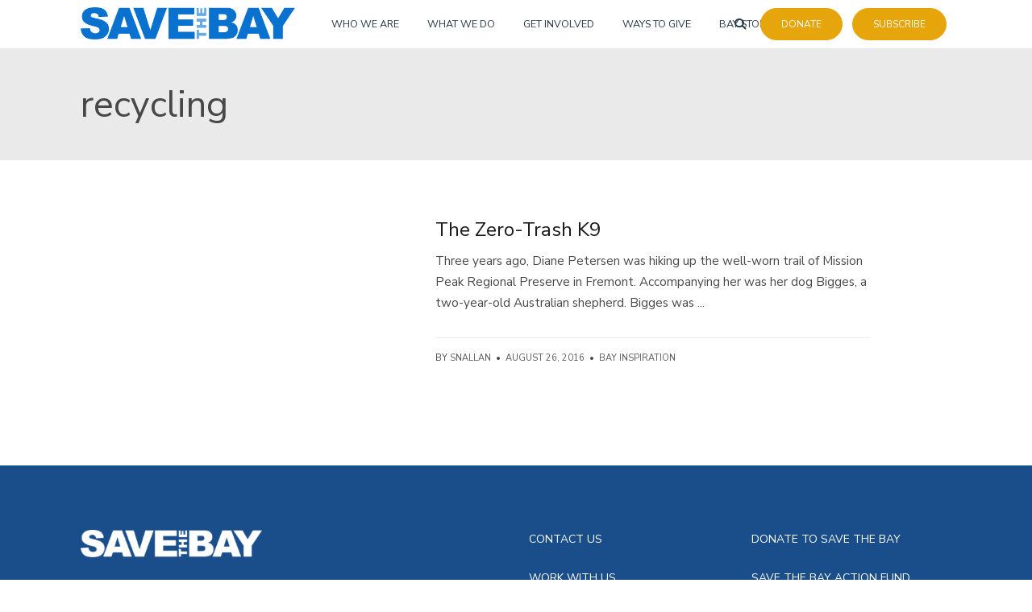

--- FILE ---
content_type: text/html; charset=UTF-8
request_url: https://savesfbay.org/tag/recycling/
body_size: 51507
content:
<!DOCTYPE html>
<html lang="en-US">
<head>
<meta charset="UTF-8">
<meta name="viewport" content="width=device-width, initial-scale=1">
<link rel="profile" href="http://gmpg.org/xfn/11">
<link rel="pingback" href="https://savesfbay.org/xmlrpc.php">




<meta name='robots' content='index, follow, max-image-preview:large, max-snippet:-1, max-video-preview:-1' />

<!-- Google Tag Manager for WordPress by gtm4wp.com -->
<script data-cfasync="false" data-pagespeed-no-defer>
	var gtm4wp_datalayer_name = "dataLayer";
	var dataLayer = dataLayer || [];
</script>
<!-- End Google Tag Manager for WordPress by gtm4wp.com -->
	<!-- This site is optimized with the Yoast SEO Premium plugin v26.4 (Yoast SEO v26.8) - https://yoast.com/product/yoast-seo-premium-wordpress/ -->
	<title>recycling Archives - Save The Bay</title>
	<link rel="canonical" href="https://savesfbay.org/tag/recycling/" />
	<meta property="og:locale" content="en_US" />
	<meta property="og:type" content="article" />
	<meta property="og:title" content="recycling Archives" />
	<meta property="og:url" content="https://savesfbay.org/tag/recycling/" />
	<meta property="og:site_name" content="Save The Bay" />
	<meta name="twitter:card" content="summary_large_image" />
	<meta name="twitter:site" content="@saveSFbay" />
	<script type="application/ld+json" class="yoast-schema-graph">{"@context":"https://schema.org","@graph":[{"@type":"CollectionPage","@id":"https://savesfbay.org/tag/recycling/","url":"https://savesfbay.org/tag/recycling/","name":"recycling Archives - Save The Bay","isPartOf":{"@id":"https://savesfbay.org/#website"},"breadcrumb":{"@id":"https://savesfbay.org/tag/recycling/#breadcrumb"},"inLanguage":"en-US"},{"@type":"BreadcrumbList","@id":"https://savesfbay.org/tag/recycling/#breadcrumb","itemListElement":[{"@type":"ListItem","position":1,"name":"Home","item":"https://savesfbay.org/"},{"@type":"ListItem","position":2,"name":"recycling"}]},{"@type":"WebSite","@id":"https://savesfbay.org/#website","url":"https://savesfbay.org/","name":"Save The Bay","description":"Protect &amp; Restore San Francisco Bay","publisher":{"@id":"https://savesfbay.org/#organization"},"potentialAction":[{"@type":"SearchAction","target":{"@type":"EntryPoint","urlTemplate":"https://savesfbay.org/?s={search_term_string}"},"query-input":{"@type":"PropertyValueSpecification","valueRequired":true,"valueName":"search_term_string"}}],"inLanguage":"en-US"},{"@type":"Organization","@id":"https://savesfbay.org/#organization","name":"Save The Bay","url":"https://savesfbay.org/","logo":{"@type":"ImageObject","inLanguage":"en-US","@id":"https://savesfbay.org/#/schema/logo/image/","url":"https://savesfbay.org/wp-content/uploads/2022/03/STB_New_Logo-17.png","contentUrl":"https://savesfbay.org/wp-content/uploads/2022/03/STB_New_Logo-17.png","width":1860,"height":280,"caption":"Save The Bay"},"image":{"@id":"https://savesfbay.org/#/schema/logo/image/"},"sameAs":["https://www.facebook.com/saveSFbay/","https://x.com/saveSFbay","https://www.instagram.com/savesfbay/"]}]}</script>
	<!-- / Yoast SEO Premium plugin. -->


<link rel='dns-prefetch' href='//kit.fontawesome.com' />
<link rel='dns-prefetch' href='//cdn.jsdelivr.net' />
<link rel='dns-prefetch' href='//fonts.googleapis.com' />
<link rel="alternate" type="application/rss+xml" title="Save The Bay &raquo; Feed" href="https://savesfbay.org/feed/" />
<link rel="alternate" type="application/rss+xml" title="Save The Bay &raquo; Comments Feed" href="https://savesfbay.org/comments/feed/" />
<link rel="alternate" type="text/calendar" title="Save The Bay &raquo; iCal Feed" href="https://savesfbay.org/events/?ical=1" />
<link rel="alternate" type="application/rss+xml" title="Save The Bay &raquo; recycling Tag Feed" href="https://savesfbay.org/tag/recycling/feed/" />
<style id='wp-img-auto-sizes-contain-inline-css' type='text/css'>
img:is([sizes=auto i],[sizes^="auto," i]){contain-intrinsic-size:3000px 1500px}
/*# sourceURL=wp-img-auto-sizes-contain-inline-css */
</style>
<link rel='stylesheet' id='genesis-blocks-style-css-css' href='https://savesfbay.org/wp-content/plugins/genesis-blocks/dist/style-blocks.build.css?ver=1764951450' type='text/css' media='all' />
<link rel='stylesheet' id='tribe-events-pro-mini-calendar-block-styles-css' href='https://savesfbay.org/wp-content/plugins/events-calendar-pro/build/css/tribe-events-pro-mini-calendar-block.css?ver=7.7.12' type='text/css' media='all' />
<style id='wp-emoji-styles-inline-css' type='text/css'>

	img.wp-smiley, img.emoji {
		display: inline !important;
		border: none !important;
		box-shadow: none !important;
		height: 1em !important;
		width: 1em !important;
		margin: 0 0.07em !important;
		vertical-align: -0.1em !important;
		background: none !important;
		padding: 0 !important;
	}
/*# sourceURL=wp-emoji-styles-inline-css */
</style>
<link rel='stylesheet' id='wp-block-library-css' href='https://savesfbay.org/wp-includes/css/dist/block-library/style.min.css?ver=6.9' type='text/css' media='all' />
<style id='wp-block-social-links-inline-css' type='text/css'>
.wp-block-social-links{background:none;box-sizing:border-box;margin-left:0;padding-left:0;padding-right:0;text-indent:0}.wp-block-social-links .wp-social-link a,.wp-block-social-links .wp-social-link a:hover{border-bottom:0;box-shadow:none;text-decoration:none}.wp-block-social-links .wp-social-link svg{height:1em;width:1em}.wp-block-social-links .wp-social-link span:not(.screen-reader-text){font-size:.65em;margin-left:.5em;margin-right:.5em}.wp-block-social-links.has-small-icon-size{font-size:16px}.wp-block-social-links,.wp-block-social-links.has-normal-icon-size{font-size:24px}.wp-block-social-links.has-large-icon-size{font-size:36px}.wp-block-social-links.has-huge-icon-size{font-size:48px}.wp-block-social-links.aligncenter{display:flex;justify-content:center}.wp-block-social-links.alignright{justify-content:flex-end}.wp-block-social-link{border-radius:9999px;display:block}@media not (prefers-reduced-motion){.wp-block-social-link{transition:transform .1s ease}}.wp-block-social-link{height:auto}.wp-block-social-link a{align-items:center;display:flex;line-height:0}.wp-block-social-link:hover{transform:scale(1.1)}.wp-block-social-links .wp-block-social-link.wp-social-link{display:inline-block;margin:0;padding:0}.wp-block-social-links .wp-block-social-link.wp-social-link .wp-block-social-link-anchor,.wp-block-social-links .wp-block-social-link.wp-social-link .wp-block-social-link-anchor svg,.wp-block-social-links .wp-block-social-link.wp-social-link .wp-block-social-link-anchor:active,.wp-block-social-links .wp-block-social-link.wp-social-link .wp-block-social-link-anchor:hover,.wp-block-social-links .wp-block-social-link.wp-social-link .wp-block-social-link-anchor:visited{color:currentColor;fill:currentColor}:where(.wp-block-social-links:not(.is-style-logos-only)) .wp-social-link{background-color:#f0f0f0;color:#444}:where(.wp-block-social-links:not(.is-style-logos-only)) .wp-social-link-amazon{background-color:#f90;color:#fff}:where(.wp-block-social-links:not(.is-style-logos-only)) .wp-social-link-bandcamp{background-color:#1ea0c3;color:#fff}:where(.wp-block-social-links:not(.is-style-logos-only)) .wp-social-link-behance{background-color:#0757fe;color:#fff}:where(.wp-block-social-links:not(.is-style-logos-only)) .wp-social-link-bluesky{background-color:#0a7aff;color:#fff}:where(.wp-block-social-links:not(.is-style-logos-only)) .wp-social-link-codepen{background-color:#1e1f26;color:#fff}:where(.wp-block-social-links:not(.is-style-logos-only)) .wp-social-link-deviantart{background-color:#02e49b;color:#fff}:where(.wp-block-social-links:not(.is-style-logos-only)) .wp-social-link-discord{background-color:#5865f2;color:#fff}:where(.wp-block-social-links:not(.is-style-logos-only)) .wp-social-link-dribbble{background-color:#e94c89;color:#fff}:where(.wp-block-social-links:not(.is-style-logos-only)) .wp-social-link-dropbox{background-color:#4280ff;color:#fff}:where(.wp-block-social-links:not(.is-style-logos-only)) .wp-social-link-etsy{background-color:#f45800;color:#fff}:where(.wp-block-social-links:not(.is-style-logos-only)) .wp-social-link-facebook{background-color:#0866ff;color:#fff}:where(.wp-block-social-links:not(.is-style-logos-only)) .wp-social-link-fivehundredpx{background-color:#000;color:#fff}:where(.wp-block-social-links:not(.is-style-logos-only)) .wp-social-link-flickr{background-color:#0461dd;color:#fff}:where(.wp-block-social-links:not(.is-style-logos-only)) .wp-social-link-foursquare{background-color:#e65678;color:#fff}:where(.wp-block-social-links:not(.is-style-logos-only)) .wp-social-link-github{background-color:#24292d;color:#fff}:where(.wp-block-social-links:not(.is-style-logos-only)) .wp-social-link-goodreads{background-color:#eceadd;color:#382110}:where(.wp-block-social-links:not(.is-style-logos-only)) .wp-social-link-google{background-color:#ea4434;color:#fff}:where(.wp-block-social-links:not(.is-style-logos-only)) .wp-social-link-gravatar{background-color:#1d4fc4;color:#fff}:where(.wp-block-social-links:not(.is-style-logos-only)) .wp-social-link-instagram{background-color:#f00075;color:#fff}:where(.wp-block-social-links:not(.is-style-logos-only)) .wp-social-link-lastfm{background-color:#e21b24;color:#fff}:where(.wp-block-social-links:not(.is-style-logos-only)) .wp-social-link-linkedin{background-color:#0d66c2;color:#fff}:where(.wp-block-social-links:not(.is-style-logos-only)) .wp-social-link-mastodon{background-color:#3288d4;color:#fff}:where(.wp-block-social-links:not(.is-style-logos-only)) .wp-social-link-medium{background-color:#000;color:#fff}:where(.wp-block-social-links:not(.is-style-logos-only)) .wp-social-link-meetup{background-color:#f6405f;color:#fff}:where(.wp-block-social-links:not(.is-style-logos-only)) .wp-social-link-patreon{background-color:#000;color:#fff}:where(.wp-block-social-links:not(.is-style-logos-only)) .wp-social-link-pinterest{background-color:#e60122;color:#fff}:where(.wp-block-social-links:not(.is-style-logos-only)) .wp-social-link-pocket{background-color:#ef4155;color:#fff}:where(.wp-block-social-links:not(.is-style-logos-only)) .wp-social-link-reddit{background-color:#ff4500;color:#fff}:where(.wp-block-social-links:not(.is-style-logos-only)) .wp-social-link-skype{background-color:#0478d7;color:#fff}:where(.wp-block-social-links:not(.is-style-logos-only)) .wp-social-link-snapchat{background-color:#fefc00;color:#fff;stroke:#000}:where(.wp-block-social-links:not(.is-style-logos-only)) .wp-social-link-soundcloud{background-color:#ff5600;color:#fff}:where(.wp-block-social-links:not(.is-style-logos-only)) .wp-social-link-spotify{background-color:#1bd760;color:#fff}:where(.wp-block-social-links:not(.is-style-logos-only)) .wp-social-link-telegram{background-color:#2aabee;color:#fff}:where(.wp-block-social-links:not(.is-style-logos-only)) .wp-social-link-threads{background-color:#000;color:#fff}:where(.wp-block-social-links:not(.is-style-logos-only)) .wp-social-link-tiktok{background-color:#000;color:#fff}:where(.wp-block-social-links:not(.is-style-logos-only)) .wp-social-link-tumblr{background-color:#011835;color:#fff}:where(.wp-block-social-links:not(.is-style-logos-only)) .wp-social-link-twitch{background-color:#6440a4;color:#fff}:where(.wp-block-social-links:not(.is-style-logos-only)) .wp-social-link-twitter{background-color:#1da1f2;color:#fff}:where(.wp-block-social-links:not(.is-style-logos-only)) .wp-social-link-vimeo{background-color:#1eb7ea;color:#fff}:where(.wp-block-social-links:not(.is-style-logos-only)) .wp-social-link-vk{background-color:#4680c2;color:#fff}:where(.wp-block-social-links:not(.is-style-logos-only)) .wp-social-link-wordpress{background-color:#3499cd;color:#fff}:where(.wp-block-social-links:not(.is-style-logos-only)) .wp-social-link-whatsapp{background-color:#25d366;color:#fff}:where(.wp-block-social-links:not(.is-style-logos-only)) .wp-social-link-x{background-color:#000;color:#fff}:where(.wp-block-social-links:not(.is-style-logos-only)) .wp-social-link-yelp{background-color:#d32422;color:#fff}:where(.wp-block-social-links:not(.is-style-logos-only)) .wp-social-link-youtube{background-color:red;color:#fff}:where(.wp-block-social-links.is-style-logos-only) .wp-social-link{background:none}:where(.wp-block-social-links.is-style-logos-only) .wp-social-link svg{height:1.25em;width:1.25em}:where(.wp-block-social-links.is-style-logos-only) .wp-social-link-amazon{color:#f90}:where(.wp-block-social-links.is-style-logos-only) .wp-social-link-bandcamp{color:#1ea0c3}:where(.wp-block-social-links.is-style-logos-only) .wp-social-link-behance{color:#0757fe}:where(.wp-block-social-links.is-style-logos-only) .wp-social-link-bluesky{color:#0a7aff}:where(.wp-block-social-links.is-style-logos-only) .wp-social-link-codepen{color:#1e1f26}:where(.wp-block-social-links.is-style-logos-only) .wp-social-link-deviantart{color:#02e49b}:where(.wp-block-social-links.is-style-logos-only) .wp-social-link-discord{color:#5865f2}:where(.wp-block-social-links.is-style-logos-only) .wp-social-link-dribbble{color:#e94c89}:where(.wp-block-social-links.is-style-logos-only) .wp-social-link-dropbox{color:#4280ff}:where(.wp-block-social-links.is-style-logos-only) .wp-social-link-etsy{color:#f45800}:where(.wp-block-social-links.is-style-logos-only) .wp-social-link-facebook{color:#0866ff}:where(.wp-block-social-links.is-style-logos-only) .wp-social-link-fivehundredpx{color:#000}:where(.wp-block-social-links.is-style-logos-only) .wp-social-link-flickr{color:#0461dd}:where(.wp-block-social-links.is-style-logos-only) .wp-social-link-foursquare{color:#e65678}:where(.wp-block-social-links.is-style-logos-only) .wp-social-link-github{color:#24292d}:where(.wp-block-social-links.is-style-logos-only) .wp-social-link-goodreads{color:#382110}:where(.wp-block-social-links.is-style-logos-only) .wp-social-link-google{color:#ea4434}:where(.wp-block-social-links.is-style-logos-only) .wp-social-link-gravatar{color:#1d4fc4}:where(.wp-block-social-links.is-style-logos-only) .wp-social-link-instagram{color:#f00075}:where(.wp-block-social-links.is-style-logos-only) .wp-social-link-lastfm{color:#e21b24}:where(.wp-block-social-links.is-style-logos-only) .wp-social-link-linkedin{color:#0d66c2}:where(.wp-block-social-links.is-style-logos-only) .wp-social-link-mastodon{color:#3288d4}:where(.wp-block-social-links.is-style-logos-only) .wp-social-link-medium{color:#000}:where(.wp-block-social-links.is-style-logos-only) .wp-social-link-meetup{color:#f6405f}:where(.wp-block-social-links.is-style-logos-only) .wp-social-link-patreon{color:#000}:where(.wp-block-social-links.is-style-logos-only) .wp-social-link-pinterest{color:#e60122}:where(.wp-block-social-links.is-style-logos-only) .wp-social-link-pocket{color:#ef4155}:where(.wp-block-social-links.is-style-logos-only) .wp-social-link-reddit{color:#ff4500}:where(.wp-block-social-links.is-style-logos-only) .wp-social-link-skype{color:#0478d7}:where(.wp-block-social-links.is-style-logos-only) .wp-social-link-snapchat{color:#fff;stroke:#000}:where(.wp-block-social-links.is-style-logos-only) .wp-social-link-soundcloud{color:#ff5600}:where(.wp-block-social-links.is-style-logos-only) .wp-social-link-spotify{color:#1bd760}:where(.wp-block-social-links.is-style-logos-only) .wp-social-link-telegram{color:#2aabee}:where(.wp-block-social-links.is-style-logos-only) .wp-social-link-threads{color:#000}:where(.wp-block-social-links.is-style-logos-only) .wp-social-link-tiktok{color:#000}:where(.wp-block-social-links.is-style-logos-only) .wp-social-link-tumblr{color:#011835}:where(.wp-block-social-links.is-style-logos-only) .wp-social-link-twitch{color:#6440a4}:where(.wp-block-social-links.is-style-logos-only) .wp-social-link-twitter{color:#1da1f2}:where(.wp-block-social-links.is-style-logos-only) .wp-social-link-vimeo{color:#1eb7ea}:where(.wp-block-social-links.is-style-logos-only) .wp-social-link-vk{color:#4680c2}:where(.wp-block-social-links.is-style-logos-only) .wp-social-link-whatsapp{color:#25d366}:where(.wp-block-social-links.is-style-logos-only) .wp-social-link-wordpress{color:#3499cd}:where(.wp-block-social-links.is-style-logos-only) .wp-social-link-x{color:#000}:where(.wp-block-social-links.is-style-logos-only) .wp-social-link-yelp{color:#d32422}:where(.wp-block-social-links.is-style-logos-only) .wp-social-link-youtube{color:red}.wp-block-social-links.is-style-pill-shape .wp-social-link{width:auto}:root :where(.wp-block-social-links .wp-social-link a){padding:.25em}:root :where(.wp-block-social-links.is-style-logos-only .wp-social-link a){padding:0}:root :where(.wp-block-social-links.is-style-pill-shape .wp-social-link a){padding-left:.6666666667em;padding-right:.6666666667em}.wp-block-social-links:not(.has-icon-color):not(.has-icon-background-color) .wp-social-link-snapchat .wp-block-social-link-label{color:#000}
/*# sourceURL=https://savesfbay.org/wp-includes/blocks/social-links/style.min.css */
</style>
<style id='global-styles-inline-css' type='text/css'>
:root{--wp--preset--aspect-ratio--square: 1;--wp--preset--aspect-ratio--4-3: 4/3;--wp--preset--aspect-ratio--3-4: 3/4;--wp--preset--aspect-ratio--3-2: 3/2;--wp--preset--aspect-ratio--2-3: 2/3;--wp--preset--aspect-ratio--16-9: 16/9;--wp--preset--aspect-ratio--9-16: 9/16;--wp--preset--color--black: #000000;--wp--preset--color--cyan-bluish-gray: #abb8c3;--wp--preset--color--white: #ffffff;--wp--preset--color--pale-pink: #f78da7;--wp--preset--color--vivid-red: #cf2e2e;--wp--preset--color--luminous-vivid-orange: #ff6900;--wp--preset--color--luminous-vivid-amber: #fcb900;--wp--preset--color--light-green-cyan: #7bdcb5;--wp--preset--color--vivid-green-cyan: #00d084;--wp--preset--color--pale-cyan-blue: #8ed1fc;--wp--preset--color--vivid-cyan-blue: #0693e3;--wp--preset--color--vivid-purple: #9b51e0;--wp--preset--color--at-swatch-1: #6aaae4;--wp--preset--color--at-swatch-2: #304529;--wp--preset--color--at-swatch-3: #789c4a;--wp--preset--color--at-swatch-4: #cf4b0a;--wp--preset--color--at-swatch-5: #e6a60b;--wp--preset--color--at-swatch-6: #407c91;--wp--preset--color--at-swatch-7: #e0ded7;--wp--preset--color--at-swatch-8: #d4e0ec;--wp--preset--color--at-swatch-9: #e5d2c7;--wp--preset--color--at-swatch-10: #69280a;--wp--preset--gradient--vivid-cyan-blue-to-vivid-purple: linear-gradient(135deg,rgb(6,147,227) 0%,rgb(155,81,224) 100%);--wp--preset--gradient--light-green-cyan-to-vivid-green-cyan: linear-gradient(135deg,rgb(122,220,180) 0%,rgb(0,208,130) 100%);--wp--preset--gradient--luminous-vivid-amber-to-luminous-vivid-orange: linear-gradient(135deg,rgb(252,185,0) 0%,rgb(255,105,0) 100%);--wp--preset--gradient--luminous-vivid-orange-to-vivid-red: linear-gradient(135deg,rgb(255,105,0) 0%,rgb(207,46,46) 100%);--wp--preset--gradient--very-light-gray-to-cyan-bluish-gray: linear-gradient(135deg,rgb(238,238,238) 0%,rgb(169,184,195) 100%);--wp--preset--gradient--cool-to-warm-spectrum: linear-gradient(135deg,rgb(74,234,220) 0%,rgb(151,120,209) 20%,rgb(207,42,186) 40%,rgb(238,44,130) 60%,rgb(251,105,98) 80%,rgb(254,248,76) 100%);--wp--preset--gradient--blush-light-purple: linear-gradient(135deg,rgb(255,206,236) 0%,rgb(152,150,240) 100%);--wp--preset--gradient--blush-bordeaux: linear-gradient(135deg,rgb(254,205,165) 0%,rgb(254,45,45) 50%,rgb(107,0,62) 100%);--wp--preset--gradient--luminous-dusk: linear-gradient(135deg,rgb(255,203,112) 0%,rgb(199,81,192) 50%,rgb(65,88,208) 100%);--wp--preset--gradient--pale-ocean: linear-gradient(135deg,rgb(255,245,203) 0%,rgb(182,227,212) 50%,rgb(51,167,181) 100%);--wp--preset--gradient--electric-grass: linear-gradient(135deg,rgb(202,248,128) 0%,rgb(113,206,126) 100%);--wp--preset--gradient--midnight: linear-gradient(135deg,rgb(2,3,129) 0%,rgb(40,116,252) 100%);--wp--preset--font-size--small: 13px;--wp--preset--font-size--medium: 20px;--wp--preset--font-size--large: 36px;--wp--preset--font-size--x-large: 42px;--wp--preset--spacing--20: 0.44rem;--wp--preset--spacing--30: 0.67rem;--wp--preset--spacing--40: 1rem;--wp--preset--spacing--50: 1.5rem;--wp--preset--spacing--60: 2.25rem;--wp--preset--spacing--70: 3.38rem;--wp--preset--spacing--80: 5.06rem;--wp--preset--shadow--natural: 6px 6px 9px rgba(0, 0, 0, 0.2);--wp--preset--shadow--deep: 12px 12px 50px rgba(0, 0, 0, 0.4);--wp--preset--shadow--sharp: 6px 6px 0px rgba(0, 0, 0, 0.2);--wp--preset--shadow--outlined: 6px 6px 0px -3px rgb(255, 255, 255), 6px 6px rgb(0, 0, 0);--wp--preset--shadow--crisp: 6px 6px 0px rgb(0, 0, 0);}:where(.is-layout-flex){gap: 0.5em;}:where(.is-layout-grid){gap: 0.5em;}body .is-layout-flex{display: flex;}.is-layout-flex{flex-wrap: wrap;align-items: center;}.is-layout-flex > :is(*, div){margin: 0;}body .is-layout-grid{display: grid;}.is-layout-grid > :is(*, div){margin: 0;}:where(.wp-block-columns.is-layout-flex){gap: 2em;}:where(.wp-block-columns.is-layout-grid){gap: 2em;}:where(.wp-block-post-template.is-layout-flex){gap: 1.25em;}:where(.wp-block-post-template.is-layout-grid){gap: 1.25em;}.has-black-color{color: var(--wp--preset--color--black) !important;}.has-cyan-bluish-gray-color{color: var(--wp--preset--color--cyan-bluish-gray) !important;}.has-white-color{color: var(--wp--preset--color--white) !important;}.has-pale-pink-color{color: var(--wp--preset--color--pale-pink) !important;}.has-vivid-red-color{color: var(--wp--preset--color--vivid-red) !important;}.has-luminous-vivid-orange-color{color: var(--wp--preset--color--luminous-vivid-orange) !important;}.has-luminous-vivid-amber-color{color: var(--wp--preset--color--luminous-vivid-amber) !important;}.has-light-green-cyan-color{color: var(--wp--preset--color--light-green-cyan) !important;}.has-vivid-green-cyan-color{color: var(--wp--preset--color--vivid-green-cyan) !important;}.has-pale-cyan-blue-color{color: var(--wp--preset--color--pale-cyan-blue) !important;}.has-vivid-cyan-blue-color{color: var(--wp--preset--color--vivid-cyan-blue) !important;}.has-vivid-purple-color{color: var(--wp--preset--color--vivid-purple) !important;}.has-black-background-color{background-color: var(--wp--preset--color--black) !important;}.has-cyan-bluish-gray-background-color{background-color: var(--wp--preset--color--cyan-bluish-gray) !important;}.has-white-background-color{background-color: var(--wp--preset--color--white) !important;}.has-pale-pink-background-color{background-color: var(--wp--preset--color--pale-pink) !important;}.has-vivid-red-background-color{background-color: var(--wp--preset--color--vivid-red) !important;}.has-luminous-vivid-orange-background-color{background-color: var(--wp--preset--color--luminous-vivid-orange) !important;}.has-luminous-vivid-amber-background-color{background-color: var(--wp--preset--color--luminous-vivid-amber) !important;}.has-light-green-cyan-background-color{background-color: var(--wp--preset--color--light-green-cyan) !important;}.has-vivid-green-cyan-background-color{background-color: var(--wp--preset--color--vivid-green-cyan) !important;}.has-pale-cyan-blue-background-color{background-color: var(--wp--preset--color--pale-cyan-blue) !important;}.has-vivid-cyan-blue-background-color{background-color: var(--wp--preset--color--vivid-cyan-blue) !important;}.has-vivid-purple-background-color{background-color: var(--wp--preset--color--vivid-purple) !important;}.has-black-border-color{border-color: var(--wp--preset--color--black) !important;}.has-cyan-bluish-gray-border-color{border-color: var(--wp--preset--color--cyan-bluish-gray) !important;}.has-white-border-color{border-color: var(--wp--preset--color--white) !important;}.has-pale-pink-border-color{border-color: var(--wp--preset--color--pale-pink) !important;}.has-vivid-red-border-color{border-color: var(--wp--preset--color--vivid-red) !important;}.has-luminous-vivid-orange-border-color{border-color: var(--wp--preset--color--luminous-vivid-orange) !important;}.has-luminous-vivid-amber-border-color{border-color: var(--wp--preset--color--luminous-vivid-amber) !important;}.has-light-green-cyan-border-color{border-color: var(--wp--preset--color--light-green-cyan) !important;}.has-vivid-green-cyan-border-color{border-color: var(--wp--preset--color--vivid-green-cyan) !important;}.has-pale-cyan-blue-border-color{border-color: var(--wp--preset--color--pale-cyan-blue) !important;}.has-vivid-cyan-blue-border-color{border-color: var(--wp--preset--color--vivid-cyan-blue) !important;}.has-vivid-purple-border-color{border-color: var(--wp--preset--color--vivid-purple) !important;}.has-vivid-cyan-blue-to-vivid-purple-gradient-background{background: var(--wp--preset--gradient--vivid-cyan-blue-to-vivid-purple) !important;}.has-light-green-cyan-to-vivid-green-cyan-gradient-background{background: var(--wp--preset--gradient--light-green-cyan-to-vivid-green-cyan) !important;}.has-luminous-vivid-amber-to-luminous-vivid-orange-gradient-background{background: var(--wp--preset--gradient--luminous-vivid-amber-to-luminous-vivid-orange) !important;}.has-luminous-vivid-orange-to-vivid-red-gradient-background{background: var(--wp--preset--gradient--luminous-vivid-orange-to-vivid-red) !important;}.has-very-light-gray-to-cyan-bluish-gray-gradient-background{background: var(--wp--preset--gradient--very-light-gray-to-cyan-bluish-gray) !important;}.has-cool-to-warm-spectrum-gradient-background{background: var(--wp--preset--gradient--cool-to-warm-spectrum) !important;}.has-blush-light-purple-gradient-background{background: var(--wp--preset--gradient--blush-light-purple) !important;}.has-blush-bordeaux-gradient-background{background: var(--wp--preset--gradient--blush-bordeaux) !important;}.has-luminous-dusk-gradient-background{background: var(--wp--preset--gradient--luminous-dusk) !important;}.has-pale-ocean-gradient-background{background: var(--wp--preset--gradient--pale-ocean) !important;}.has-electric-grass-gradient-background{background: var(--wp--preset--gradient--electric-grass) !important;}.has-midnight-gradient-background{background: var(--wp--preset--gradient--midnight) !important;}.has-small-font-size{font-size: var(--wp--preset--font-size--small) !important;}.has-medium-font-size{font-size: var(--wp--preset--font-size--medium) !important;}.has-large-font-size{font-size: var(--wp--preset--font-size--large) !important;}.has-x-large-font-size{font-size: var(--wp--preset--font-size--x-large) !important;}
:where(.wp-block-columns.is-layout-flex){gap: 2em;}:where(.wp-block-columns.is-layout-grid){gap: 2em;}
/*# sourceURL=global-styles-inline-css */
</style>
<style id='core-block-supports-inline-css' type='text/css'>
.wp-elements-3ba2ce14005c68764367409c327f6116 a:where(:not(.wp-element-button)){color:#243746;}.wp-elements-ff84d3b61cee8194d8721b7051dc538c a:where(:not(.wp-element-button)){color:#243746;}.wp-elements-adfef96b24cb7f6abededc8f6797477d a:where(:not(.wp-element-button)){color:#243746;}.wp-elements-6b03b87f12b86e767dc7ae9fbcb48c82 a:where(:not(.wp-element-button)){color:#243746;}.wp-elements-2f703c2b76968f3ede157effbaa7f2ac a:where(:not(.wp-element-button)){color:#243746;}.wp-elements-631ff17ea616264d9ab374c0c3165389 a:where(:not(.wp-element-button)){color:#243746;}.wp-elements-8abf6ce6576700be6443c3bf6f896c15 a:where(:not(.wp-element-button)){color:#243746;}.wp-container-core-columns-is-layout-9d6595d7{flex-wrap:nowrap;}
/*# sourceURL=core-block-supports-inline-css */
</style>

<style id='classic-theme-styles-inline-css' type='text/css'>
/*! This file is auto-generated */
.wp-block-button__link{color:#fff;background-color:#32373c;border-radius:9999px;box-shadow:none;text-decoration:none;padding:calc(.667em + 2px) calc(1.333em + 2px);font-size:1.125em}.wp-block-file__button{background:#32373c;color:#fff;text-decoration:none}
/*# sourceURL=/wp-includes/css/classic-themes.min.css */
</style>
<link rel='stylesheet' id='wp-components-css' href='https://savesfbay.org/wp-includes/css/dist/components/style.min.css?ver=6.9' type='text/css' media='all' />
<link rel='stylesheet' id='wp-preferences-css' href='https://savesfbay.org/wp-includes/css/dist/preferences/style.min.css?ver=6.9' type='text/css' media='all' />
<link rel='stylesheet' id='wp-block-editor-css' href='https://savesfbay.org/wp-includes/css/dist/block-editor/style.min.css?ver=6.9' type='text/css' media='all' />
<link rel='stylesheet' id='popup-maker-block-library-style-css' href='https://savesfbay.org/wp-content/plugins/popup-maker/dist/packages/block-library-style.css?ver=dbea705cfafe089d65f1' type='text/css' media='all' />
<link rel='stylesheet' id='wpsm_ac_pro-font-awesome-front-css' href='https://savesfbay.org/wp-content/plugins/accordion-pro/assets/css/font-awesome/css/font-awesome.min.css?ver=6.9' type='text/css' media='all' />
<link rel='stylesheet' id='wpsm_ac_pro_bootstrap-front-css' href='https://savesfbay.org/wp-content/plugins/accordion-pro/assets/css/bootstrap-front.css?ver=6.9' type='text/css' media='all' />
<link rel='stylesheet' id='wpsm_ac_pro_animate-css' href='https://savesfbay.org/wp-content/plugins/accordion-pro/assets/css/animate.css?ver=6.9' type='text/css' media='all' />
<link rel='stylesheet' id='wpsm_ac_front_font-icon-picker_all-css' href='https://savesfbay.org/wp-content/plugins/accordion-pro/assets/mul-type-icon-picker/icon-picker.css?ver=6.9' type='text/css' media='all' />
<link rel='stylesheet' id='wpsm_ac_front_font-icon-picker-glyphicon_style-css' href='https://savesfbay.org/wp-content/plugins/accordion-pro/assets/mul-type-icon-picker/picker/glyphicon.css?ver=6.9' type='text/css' media='all' />
<link rel='stylesheet' id='wpsm_ac_front_font-icon-picker-dashicons_style-css' href='https://savesfbay.org/wp-content/plugins/accordion-pro/assets/mul-type-icon-picker/picker/dashicons.css?ver=6.9' type='text/css' media='all' />
<link rel='stylesheet' id='wpsm_ac_pro_scrollbar_style-css' href='https://savesfbay.org/wp-content/plugins/accordion-pro/assets/scrollbar/jquery.mCustomScrollbar.css?ver=6.9' type='text/css' media='all' />
<link rel='stylesheet' id='qi-shortcodes-style-css' href='https://savesfbay.org/wp-content/plugins/quadro-shortcodes/qi-shortcodes-styles.css?ver=6.9' type='text/css' media='all' />
<link rel='stylesheet' id='wpsm_ac-font-awesome-front-css' href='https://savesfbay.org/wp-content/plugins/responsive-accordion-and-collapse/css/font-awesome/css/font-awesome.min.css?ver=6.9' type='text/css' media='all' />
<link rel='stylesheet' id='wpsm_ac_bootstrap-front-css' href='https://savesfbay.org/wp-content/plugins/responsive-accordion-and-collapse/css/bootstrap-front.css?ver=6.9' type='text/css' media='all' />
<link rel='stylesheet' id='quadro-style-css' href='https://savesfbay.org/wp-content/themes/indigo/style.css?ver=6.9' type='text/css' media='all' />
<link rel='stylesheet' id='animate-styles-css' href='https://savesfbay.org/wp-content/themes/indigo/inc/animate.min.css?ver=6.9' type='text/css' media='all' />
<link rel='stylesheet' id='mmenu-styles-css' href='https://savesfbay.org/wp-content/themes/indigo/inc/jquery.mmenu.css?ver=6.9' type='text/css' media='all' />
<link rel='stylesheet' id='slick-styles-css' href='//cdn.jsdelivr.net/jquery.slick/1.6.0/slick.css?ver=6.9' type='text/css' media='all' />
<link rel='stylesheet' id='gfonts-style-css' href='//fonts.googleapis.com/css?family=Nunito+Sans%3A400%2C500%2C700&#038;ver=6.9' type='text/css' media='all' />
<style id='wp-block-image-inline-css' type='text/css'>
.wp-block-image>a,.wp-block-image>figure>a{display:inline-block}.wp-block-image img{box-sizing:border-box;height:auto;max-width:100%;vertical-align:bottom}@media not (prefers-reduced-motion){.wp-block-image img.hide{visibility:hidden}.wp-block-image img.show{animation:show-content-image .4s}}.wp-block-image[style*=border-radius] img,.wp-block-image[style*=border-radius]>a{border-radius:inherit}.wp-block-image.has-custom-border img{box-sizing:border-box}.wp-block-image.aligncenter{text-align:center}.wp-block-image.alignfull>a,.wp-block-image.alignwide>a{width:100%}.wp-block-image.alignfull img,.wp-block-image.alignwide img{height:auto;width:100%}.wp-block-image .aligncenter,.wp-block-image .alignleft,.wp-block-image .alignright,.wp-block-image.aligncenter,.wp-block-image.alignleft,.wp-block-image.alignright{display:table}.wp-block-image .aligncenter>figcaption,.wp-block-image .alignleft>figcaption,.wp-block-image .alignright>figcaption,.wp-block-image.aligncenter>figcaption,.wp-block-image.alignleft>figcaption,.wp-block-image.alignright>figcaption{caption-side:bottom;display:table-caption}.wp-block-image .alignleft{float:left;margin:.5em 1em .5em 0}.wp-block-image .alignright{float:right;margin:.5em 0 .5em 1em}.wp-block-image .aligncenter{margin-left:auto;margin-right:auto}.wp-block-image :where(figcaption){margin-bottom:1em;margin-top:.5em}.wp-block-image.is-style-circle-mask img{border-radius:9999px}@supports ((-webkit-mask-image:none) or (mask-image:none)) or (-webkit-mask-image:none){.wp-block-image.is-style-circle-mask img{border-radius:0;-webkit-mask-image:url('data:image/svg+xml;utf8,<svg viewBox="0 0 100 100" xmlns="http://www.w3.org/2000/svg"><circle cx="50" cy="50" r="50"/></svg>');mask-image:url('data:image/svg+xml;utf8,<svg viewBox="0 0 100 100" xmlns="http://www.w3.org/2000/svg"><circle cx="50" cy="50" r="50"/></svg>');mask-mode:alpha;-webkit-mask-position:center;mask-position:center;-webkit-mask-repeat:no-repeat;mask-repeat:no-repeat;-webkit-mask-size:contain;mask-size:contain}}:root :where(.wp-block-image.is-style-rounded img,.wp-block-image .is-style-rounded img){border-radius:9999px}.wp-block-image figure{margin:0}.wp-lightbox-container{display:flex;flex-direction:column;position:relative}.wp-lightbox-container img{cursor:zoom-in}.wp-lightbox-container img:hover+button{opacity:1}.wp-lightbox-container button{align-items:center;backdrop-filter:blur(16px) saturate(180%);background-color:#5a5a5a40;border:none;border-radius:4px;cursor:zoom-in;display:flex;height:20px;justify-content:center;opacity:0;padding:0;position:absolute;right:16px;text-align:center;top:16px;width:20px;z-index:100}@media not (prefers-reduced-motion){.wp-lightbox-container button{transition:opacity .2s ease}}.wp-lightbox-container button:focus-visible{outline:3px auto #5a5a5a40;outline:3px auto -webkit-focus-ring-color;outline-offset:3px}.wp-lightbox-container button:hover{cursor:pointer;opacity:1}.wp-lightbox-container button:focus{opacity:1}.wp-lightbox-container button:focus,.wp-lightbox-container button:hover,.wp-lightbox-container button:not(:hover):not(:active):not(.has-background){background-color:#5a5a5a40;border:none}.wp-lightbox-overlay{box-sizing:border-box;cursor:zoom-out;height:100vh;left:0;overflow:hidden;position:fixed;top:0;visibility:hidden;width:100%;z-index:100000}.wp-lightbox-overlay .close-button{align-items:center;cursor:pointer;display:flex;justify-content:center;min-height:40px;min-width:40px;padding:0;position:absolute;right:calc(env(safe-area-inset-right) + 16px);top:calc(env(safe-area-inset-top) + 16px);z-index:5000000}.wp-lightbox-overlay .close-button:focus,.wp-lightbox-overlay .close-button:hover,.wp-lightbox-overlay .close-button:not(:hover):not(:active):not(.has-background){background:none;border:none}.wp-lightbox-overlay .lightbox-image-container{height:var(--wp--lightbox-container-height);left:50%;overflow:hidden;position:absolute;top:50%;transform:translate(-50%,-50%);transform-origin:top left;width:var(--wp--lightbox-container-width);z-index:9999999999}.wp-lightbox-overlay .wp-block-image{align-items:center;box-sizing:border-box;display:flex;height:100%;justify-content:center;margin:0;position:relative;transform-origin:0 0;width:100%;z-index:3000000}.wp-lightbox-overlay .wp-block-image img{height:var(--wp--lightbox-image-height);min-height:var(--wp--lightbox-image-height);min-width:var(--wp--lightbox-image-width);width:var(--wp--lightbox-image-width)}.wp-lightbox-overlay .wp-block-image figcaption{display:none}.wp-lightbox-overlay button{background:none;border:none}.wp-lightbox-overlay .scrim{background-color:#fff;height:100%;opacity:.9;position:absolute;width:100%;z-index:2000000}.wp-lightbox-overlay.active{visibility:visible}@media not (prefers-reduced-motion){.wp-lightbox-overlay.active{animation:turn-on-visibility .25s both}.wp-lightbox-overlay.active img{animation:turn-on-visibility .35s both}.wp-lightbox-overlay.show-closing-animation:not(.active){animation:turn-off-visibility .35s both}.wp-lightbox-overlay.show-closing-animation:not(.active) img{animation:turn-off-visibility .25s both}.wp-lightbox-overlay.zoom.active{animation:none;opacity:1;visibility:visible}.wp-lightbox-overlay.zoom.active .lightbox-image-container{animation:lightbox-zoom-in .4s}.wp-lightbox-overlay.zoom.active .lightbox-image-container img{animation:none}.wp-lightbox-overlay.zoom.active .scrim{animation:turn-on-visibility .4s forwards}.wp-lightbox-overlay.zoom.show-closing-animation:not(.active){animation:none}.wp-lightbox-overlay.zoom.show-closing-animation:not(.active) .lightbox-image-container{animation:lightbox-zoom-out .4s}.wp-lightbox-overlay.zoom.show-closing-animation:not(.active) .lightbox-image-container img{animation:none}.wp-lightbox-overlay.zoom.show-closing-animation:not(.active) .scrim{animation:turn-off-visibility .4s forwards}}@keyframes show-content-image{0%{visibility:hidden}99%{visibility:hidden}to{visibility:visible}}@keyframes turn-on-visibility{0%{opacity:0}to{opacity:1}}@keyframes turn-off-visibility{0%{opacity:1;visibility:visible}99%{opacity:0;visibility:visible}to{opacity:0;visibility:hidden}}@keyframes lightbox-zoom-in{0%{transform:translate(calc((-100vw + var(--wp--lightbox-scrollbar-width))/2 + var(--wp--lightbox-initial-left-position)),calc(-50vh + var(--wp--lightbox-initial-top-position))) scale(var(--wp--lightbox-scale))}to{transform:translate(-50%,-50%) scale(1)}}@keyframes lightbox-zoom-out{0%{transform:translate(-50%,-50%) scale(1);visibility:visible}99%{visibility:visible}to{transform:translate(calc((-100vw + var(--wp--lightbox-scrollbar-width))/2 + var(--wp--lightbox-initial-left-position)),calc(-50vh + var(--wp--lightbox-initial-top-position))) scale(var(--wp--lightbox-scale));visibility:hidden}}
/*# sourceURL=https://savesfbay.org/wp-includes/blocks/image/style.min.css */
</style>
<style id='wp-block-paragraph-inline-css' type='text/css'>
.is-small-text{font-size:.875em}.is-regular-text{font-size:1em}.is-large-text{font-size:2.25em}.is-larger-text{font-size:3em}.has-drop-cap:not(:focus):first-letter{float:left;font-size:8.4em;font-style:normal;font-weight:100;line-height:.68;margin:.05em .1em 0 0;text-transform:uppercase}body.rtl .has-drop-cap:not(:focus):first-letter{float:none;margin-left:.1em}p.has-drop-cap.has-background{overflow:hidden}:root :where(p.has-background){padding:1.25em 2.375em}:where(p.has-text-color:not(.has-link-color)) a{color:inherit}p.has-text-align-left[style*="writing-mode:vertical-lr"],p.has-text-align-right[style*="writing-mode:vertical-rl"]{rotate:180deg}
/*# sourceURL=https://savesfbay.org/wp-includes/blocks/paragraph/style.min.css */
</style>
<style id='wp-block-heading-inline-css' type='text/css'>
h1:where(.wp-block-heading).has-background,h2:where(.wp-block-heading).has-background,h3:where(.wp-block-heading).has-background,h4:where(.wp-block-heading).has-background,h5:where(.wp-block-heading).has-background,h6:where(.wp-block-heading).has-background{padding:1.25em 2.375em}h1.has-text-align-left[style*=writing-mode]:where([style*=vertical-lr]),h1.has-text-align-right[style*=writing-mode]:where([style*=vertical-rl]),h2.has-text-align-left[style*=writing-mode]:where([style*=vertical-lr]),h2.has-text-align-right[style*=writing-mode]:where([style*=vertical-rl]),h3.has-text-align-left[style*=writing-mode]:where([style*=vertical-lr]),h3.has-text-align-right[style*=writing-mode]:where([style*=vertical-rl]),h4.has-text-align-left[style*=writing-mode]:where([style*=vertical-lr]),h4.has-text-align-right[style*=writing-mode]:where([style*=vertical-rl]),h5.has-text-align-left[style*=writing-mode]:where([style*=vertical-lr]),h5.has-text-align-right[style*=writing-mode]:where([style*=vertical-rl]),h6.has-text-align-left[style*=writing-mode]:where([style*=vertical-lr]),h6.has-text-align-right[style*=writing-mode]:where([style*=vertical-rl]){rotate:180deg}
/*# sourceURL=https://savesfbay.org/wp-includes/blocks/heading/style.min.css */
</style>
<style id='wp-block-separator-inline-css' type='text/css'>
@charset "UTF-8";.wp-block-separator{border:none;border-top:2px solid}:root :where(.wp-block-separator.is-style-dots){height:auto;line-height:1;text-align:center}:root :where(.wp-block-separator.is-style-dots):before{color:currentColor;content:"···";font-family:serif;font-size:1.5em;letter-spacing:2em;padding-left:2em}.wp-block-separator.is-style-dots{background:none!important;border:none!important}
/*# sourceURL=https://savesfbay.org/wp-includes/blocks/separator/style.min.css */
</style>
<link rel='stylesheet' id='popup-maker-site-css' href='https://savesfbay.org/wp-content/plugins/popup-maker/dist/assets/site.css?ver=1.21.5' type='text/css' media='all' />
<style id='popup-maker-site-inline-css' type='text/css'>
/* Popup Google Fonts */
@import url('//fonts.googleapis.com/css?family=Montserrat:100');

/* Popup Theme 54340: Content Only - For use with page builders or block editor */
.pum-theme-54340, .pum-theme-content-only { background-color: rgba( 0, 0, 0, 0.50 ) } 
.pum-theme-54340 .pum-container, .pum-theme-content-only .pum-container { padding: 15px; border-radius: 13px; border: 1px none #000000; box-shadow: 0px 0px 0px 0px rgba( 2, 2, 2, 0.00 ); background-color: rgba( 249, 249, 249, 1.00 ) } 
.pum-theme-54340 .pum-title, .pum-theme-content-only .pum-title { color: #243746; text-align: left; text-shadow: 0px 0px 0px rgba( 2, 2, 2, 0.23 ); font-family: inherit; font-weight: 400; font-size: 32px; line-height: 36px } 
.pum-theme-54340 .pum-content, .pum-theme-content-only .pum-content { color: #8c8c8c; font-family: inherit; font-weight: 400 } 
.pum-theme-54340 .pum-content + .pum-close, .pum-theme-content-only .pum-content + .pum-close { position: absolute; height: 18px; width: 18px; left: auto; right: 7px; bottom: auto; top: 7px; padding: 0px; color: #000000; font-family: inherit; font-weight: 700; font-size: 20px; line-height: 20px; border: 1px none #ffffff; border-radius: 15px; box-shadow: 0px 0px 0px 0px rgba( 2, 2, 2, 0.00 ); text-shadow: 0px 0px 0px rgba( 0, 0, 0, 0.00 ); background-color: rgba( 0, 113, 206, 1.00 ) } 

/* Popup Theme 54334: STB Theme */
.pum-theme-54334, .pum-theme-lightbox { background-color: rgba( 255, 255, 255, 0.70 ) } 
.pum-theme-54334 .pum-container, .pum-theme-lightbox .pum-container { padding: 40px; border-radius: 3px; border: 8px none #415364; box-shadow: 0px 0px 30px 0px rgba( 2, 2, 2, 0.50 ); background-color: rgba( 255, 255, 255, 1.00 ) } 
.pum-theme-54334 .pum-title, .pum-theme-lightbox .pum-title { color: #243746; text-align: center; text-shadow: 0px 0px 0px rgba( 2, 2, 2, 0.23 ); font-family: inherit; font-weight: 400; font-size: 32px; line-height: 36px } 
.pum-theme-54334 .pum-content, .pum-theme-lightbox .pum-content { color: #243746; font-family: inherit; font-weight: 400 } 
.pum-theme-54334 .pum-content + .pum-close, .pum-theme-lightbox .pum-content + .pum-close { position: absolute; height: 26px; width: 26px; left: auto; right: -13px; bottom: auto; top: -13px; padding: 0px; color: #ffffff; font-family: Arial; font-weight: 100; font-size: 24px; line-height: 24px; border: 1px none #ffffff; border-radius: 26px; box-shadow: 0px 0px 15px 1px rgba( 2, 2, 2, 0.50 ); text-shadow: 0px 0px 0px rgba( 0, 0, 0, 0.23 ); background-color: rgba( 0, 113, 206, 1.00 ) } 

/* Popup Theme 769848: SLRFR Theme */
.pum-theme-769848, .pum-theme-slrfr-theme { background-color: rgba( 255, 255, 255, 0.70 ) } 
.pum-theme-769848 .pum-container, .pum-theme-slrfr-theme .pum-container { padding: 40px; border-radius: 3px; border: 1px none #000000; box-shadow: 1px 1px 30px 0px rgba( 2, 2, 2, 0.30 ); background-color: rgba( 255, 255, 255, 1.00 ) } 
.pum-theme-769848 .pum-title, .pum-theme-slrfr-theme .pum-title { color: #000000; text-align: center; text-shadow: 0px 0px 0px rgba( 2, 2, 2, 0.23 ); font-family: inherit; font-weight: 400; font-size: 32px; line-height: 36px } 
.pum-theme-769848 .pum-content, .pum-theme-slrfr-theme .pum-content { color: #243746; font-family: inherit; font-weight: 400 } 
.pum-theme-769848 .pum-content + .pum-close, .pum-theme-slrfr-theme .pum-content + .pum-close { position: absolute; height: 26px; width: 26px; left: auto; right: -14px; bottom: auto; top: -13px; padding: 0px; color: #ffffff; font-family: Arial; font-weight: 100; font-size: 24px; line-height: 24px; border: 1px none #ffffff; border-radius: 26px; box-shadow: 1px 1px 15px 1px rgba( 2, 2, 2, 0.50 ); text-shadow: 0px 0px 0px rgba( 0, 0, 0, 0.23 ); background-color: rgba( 0, 113, 206, 1.00 ) } 

/* Popup Theme 54333: Default Theme */
.pum-theme-54333, .pum-theme-default-theme { background-color: rgba( 255, 255, 255, 1.00 ) } 
.pum-theme-54333 .pum-container, .pum-theme-default-theme .pum-container { padding: 18px; border-radius: 0px; border: 1px none #000000; box-shadow: 1px 1px 3px 0px rgba( 2, 2, 2, 0.23 ); background-color: rgba( 249, 249, 249, 1.00 ) } 
.pum-theme-54333 .pum-title, .pum-theme-default-theme .pum-title { color: #000000; text-align: left; text-shadow: 0px 0px 0px rgba( 2, 2, 2, 0.23 ); font-family: inherit; font-weight: 400; font-size: 32px; font-style: normal; line-height: 36px } 
.pum-theme-54333 .pum-content, .pum-theme-default-theme .pum-content { color: #8c8c8c; font-family: inherit; font-weight: 400; font-style: inherit } 
.pum-theme-54333 .pum-content + .pum-close, .pum-theme-default-theme .pum-content + .pum-close { position: absolute; height: auto; width: auto; left: auto; right: 0px; bottom: auto; top: 0px; padding: 8px; color: #ffffff; font-family: inherit; font-weight: 400; font-size: 12px; font-style: inherit; line-height: 36px; border: 1px none #ffffff; border-radius: 0px; box-shadow: 1px 1px 3px 0px rgba( 2, 2, 2, 0.23 ); text-shadow: 0px 0px 0px rgba( 0, 0, 0, 0.23 ); background-color: rgba( 0, 183, 205, 1.00 ) } 

/* Popup Theme 54335: Enterprise Blue */
.pum-theme-54335, .pum-theme-enterprise-blue { background-color: rgba( 255, 255, 255, 1.00 ) } 
.pum-theme-54335 .pum-container, .pum-theme-enterprise-blue .pum-container { padding: 28px; border-radius: 5px; border: 1px none #000000; box-shadow: 0px 10px 25px 4px rgba( 2, 2, 2, 0.50 ); background-color: rgba( 249, 249, 249, 1.00 ) } 
.pum-theme-54335 .pum-title, .pum-theme-enterprise-blue .pum-title { color: #315b7c; text-align: left; text-shadow: 0px 0px 0px rgba( 2, 2, 2, 0.23 ); font-family: inherit; font-weight: 100; font-size: 34px; line-height: 36px } 
.pum-theme-54335 .pum-content, .pum-theme-enterprise-blue .pum-content { color: #2d2d2d; font-family: inherit; font-weight: 100 } 
.pum-theme-54335 .pum-content + .pum-close, .pum-theme-enterprise-blue .pum-content + .pum-close { position: absolute; height: 28px; width: 28px; left: auto; right: 8px; bottom: auto; top: 8px; padding: 4px; color: #ffffff; font-family: Times New Roman; font-weight: 100; font-size: 20px; line-height: 20px; border: 1px none #ffffff; border-radius: 42px; box-shadow: 0px 0px 0px 0px rgba( 2, 2, 2, 0.23 ); text-shadow: 0px 0px 0px rgba( 0, 0, 0, 0.23 ); background-color: rgba( 0, 183, 205, 1.00 ) } 

/* Popup Theme 54336: Hello Box */
.pum-theme-54336, .pum-theme-hello-box { background-color: rgba( 255, 255, 255, 1.00 ) } 
.pum-theme-54336 .pum-container, .pum-theme-hello-box .pum-container { padding: 30px; border-radius: 80px; border: 14px solid #81d742; box-shadow: 0px 0px 0px 0px rgba( 2, 2, 2, 0.00 ); background-color: rgba( 249, 249, 249, 1.00 ) } 
.pum-theme-54336 .pum-title, .pum-theme-hello-box .pum-title { color: #2d2d2d; text-align: left; text-shadow: 0px 0px 0px rgba( 2, 2, 2, 0.23 ); font-family: Montserrat; font-weight: 100; font-size: 32px; line-height: 36px } 
.pum-theme-54336 .pum-content, .pum-theme-hello-box .pum-content { color: #2d2d2d; font-family: inherit; font-weight: 100 } 
.pum-theme-54336 .pum-content + .pum-close, .pum-theme-hello-box .pum-content + .pum-close { position: absolute; height: auto; width: auto; left: auto; right: -30px; bottom: auto; top: -30px; padding: 0px; color: #2d2d2d; font-family: Times New Roman; font-weight: 100; font-size: 32px; line-height: 28px; border: 1px none #ffffff; border-radius: 28px; box-shadow: 0px 0px 0px 0px rgba( 2, 2, 2, 0.23 ); text-shadow: 0px 0px 0px rgba( 0, 0, 0, 0.23 ); background-color: rgba( 0, 183, 205, 1.00 ) } 

/* Popup Theme 54337: Cutting Edge */
.pum-theme-54337, .pum-theme-cutting-edge { background-color: rgba( 255, 255, 255, 1.00 ) } 
.pum-theme-54337 .pum-container, .pum-theme-cutting-edge .pum-container { padding: 18px; border-radius: 0px; border: 1px none #000000; box-shadow: 0px 10px 25px 0px rgba( 2, 2, 2, 0.50 ); background-color: rgba( 249, 249, 249, 1.00 ) } 
.pum-theme-54337 .pum-title, .pum-theme-cutting-edge .pum-title { color: #ffffff; text-align: left; text-shadow: 0px 0px 0px rgba( 2, 2, 2, 0.23 ); font-family: Sans-Serif; font-weight: 100; font-size: 26px; line-height: 28px } 
.pum-theme-54337 .pum-content, .pum-theme-cutting-edge .pum-content { color: #ffffff; font-family: inherit; font-weight: 100 } 
.pum-theme-54337 .pum-content + .pum-close, .pum-theme-cutting-edge .pum-content + .pum-close { position: absolute; height: 24px; width: 24px; left: auto; right: 0px; bottom: auto; top: 0px; padding: 0px; color: #1e73be; font-family: Times New Roman; font-weight: 100; font-size: 32px; line-height: 24px; border: 1px none #ffffff; border-radius: 0px; box-shadow: -1px 1px 1px 0px rgba( 2, 2, 2, 0.10 ); text-shadow: -1px 1px 1px rgba( 0, 0, 0, 0.10 ); background-color: rgba( 0, 183, 205, 1.00 ) } 

/* Popup Theme 54338: Framed Border */
.pum-theme-54338, .pum-theme-framed-border { background-color: rgba( 255, 255, 255, 1.00 ) } 
.pum-theme-54338 .pum-container, .pum-theme-framed-border .pum-container { padding: 18px; border-radius: 0px; border: 20px outset #dd3333; box-shadow: 1px 1px 3px 0px rgba( 2, 2, 2, 0.97 ) inset; background-color: rgba( 249, 249, 249, 1.00 ) } 
.pum-theme-54338 .pum-title, .pum-theme-framed-border .pum-title { color: #000000; text-align: left; text-shadow: 0px 0px 0px rgba( 2, 2, 2, 0.23 ); font-family: inherit; font-weight: 100; font-size: 32px; line-height: 36px } 
.pum-theme-54338 .pum-content, .pum-theme-framed-border .pum-content { color: #2d2d2d; font-family: inherit; font-weight: 100 } 
.pum-theme-54338 .pum-content + .pum-close, .pum-theme-framed-border .pum-content + .pum-close { position: absolute; height: 20px; width: 20px; left: auto; right: -20px; bottom: auto; top: -20px; padding: 0px; color: #ffffff; font-family: Tahoma; font-weight: 700; font-size: 16px; line-height: 18px; border: 1px none #ffffff; border-radius: 0px; box-shadow: 0px 0px 0px 0px rgba( 2, 2, 2, 0.23 ); text-shadow: 0px 0px 0px rgba( 0, 0, 0, 0.23 ); background-color: rgba( 0, 183, 205, 1.00 ) } 

/* Popup Theme 54339: Floating Bar - Soft Blue */
.pum-theme-54339, .pum-theme-floating-bar { background-color: rgba( 255, 255, 255, 1.00 ) } 
.pum-theme-54339 .pum-container, .pum-theme-floating-bar .pum-container { padding: 8px; border-radius: 0px; border: 1px none #000000; box-shadow: 1px 1px 3px 0px rgba( 2, 2, 2, 0.23 ); background-color: rgba( 249, 249, 249, 1.00 ) } 
.pum-theme-54339 .pum-title, .pum-theme-floating-bar .pum-title { color: #505050; text-align: left; text-shadow: 0px 0px 0px rgba( 2, 2, 2, 0.23 ); font-family: inherit; font-weight: 400; font-size: 32px; line-height: 36px } 
.pum-theme-54339 .pum-content, .pum-theme-floating-bar .pum-content { color: #505050; font-family: inherit; font-weight: 400 } 
.pum-theme-54339 .pum-content + .pum-close, .pum-theme-floating-bar .pum-content + .pum-close { position: absolute; height: 18px; width: 18px; left: auto; right: 5px; bottom: auto; top: 50%; padding: 0px; color: #505050; font-family: Sans-Serif; font-weight: 700; font-size: 15px; line-height: 18px; border: 1px solid #505050; border-radius: 15px; box-shadow: 0px 0px 0px 0px rgba( 2, 2, 2, 0.00 ); text-shadow: 0px 0px 0px rgba( 0, 0, 0, 0.00 ); background-color: rgba( 0, 183, 205, 1.00 ); transform: translate(0, -50%) } 

#pum-490198 {z-index: 1999999999}
#pum-57375 {z-index: 1999999999}
#pum-737757 {z-index: 1999999999}
#pum-947964 {z-index: 1999999999}
#pum-948828 {z-index: 1999999999}
#pum-57252 {z-index: 1999999999}
#pum-948463 {z-index: 1999999999}
#pum-57581 {z-index: 1999999999}
#pum-948439 {z-index: 1999999999}
#pum-948442 {z-index: 1999999999}
#pum-948441 {z-index: 1999999999}
#pum-948440 {z-index: 1999999999}
#pum-948438 {z-index: 1999999999}
#pum-57584 {z-index: 1999999999}
#pum-57673 {z-index: 1999999999}
#pum-57679 {z-index: 1999999999}
#pum-57607 {z-index: 1999999999}
#pum-74171 {z-index: 1999999999}
#pum-57596 {z-index: 1999999999}
#pum-73125 {z-index: 1999999999}
#pum-790075 {z-index: 1999999999}
#pum-57612 {z-index: 1999999999}
#pum-948268 {z-index: 1999999999}
#pum-948267 {z-index: 1999999999}
#pum-948265 {z-index: 1999999999}
#pum-948266 {z-index: 1999999999}
#pum-647324 {z-index: 1999999999}
#pum-947467 {z-index: 1999999999}
#pum-947963 {z-index: 1999999999}
#pum-57403 {z-index: 1999999999}
#pum-947125 {z-index: 1999999999}
#pum-900740 {z-index: 1999999999}
#pum-74820 {z-index: 1999999999}
#pum-832960 {z-index: 1999999999}
#pum-57425 {z-index: 1999999999}
#pum-769003 {z-index: 1999999999}
#pum-788417 {z-index: 1999999999}
#pum-769005 {z-index: 1999999999}
#pum-769001 {z-index: 1999999999}
#pum-57322 {z-index: 1999999999}
#pum-739471 {z-index: 1999999999}
#pum-724925 {z-index: 1999999999}
#pum-692185 {z-index: 1999999999}
#pum-57369 {z-index: 1999999999}
#pum-614189 {z-index: 1999999999}
#pum-74821 {z-index: 1999999999}
#pum-490197 {z-index: 1999999999}
#pum-57458 {z-index: 1999999999}
#pum-57591 {z-index: 1999999999}
#pum-57666 {z-index: 1999999999}
#pum-54354 {z-index: 1999999999}
#pum-57676 {z-index: 1999999999}
#pum-57659 {z-index: 1999999999}
#pum-57652 {z-index: 1999999999}
#pum-57647 {z-index: 1999999999}
#pum-57640 {z-index: 1999999999}
#pum-57629 {z-index: 1999999999}
#pum-57501 {z-index: 1999999999}
#pum-57143 {z-index: 1999999999}
#pum-57418 {z-index: 1999999999}
#pum-57396 {z-index: 1999999999}
#pum-57391 {z-index: 1999999999}
#pum-57358 {z-index: 1999999999}
#pum-57343 {z-index: 1999999999}
#pum-57340 {z-index: 1999999999}
#pum-57315 {z-index: 1999999999}
#pum-57288 {z-index: 1999999999}
#pum-57240 {z-index: 1999999999}
#pum-57265 {z-index: 1999999999}
#pum-57182 {z-index: 1999999999}
#pum-57171 {z-index: 1999999999}
#pum-54341 {z-index: 1999999999}

/*# sourceURL=popup-maker-site-inline-css */
</style>
<style id='wp-block-columns-inline-css' type='text/css'>
.wp-block-columns{box-sizing:border-box;display:flex;flex-wrap:wrap!important}@media (min-width:782px){.wp-block-columns{flex-wrap:nowrap!important}}.wp-block-columns{align-items:normal!important}.wp-block-columns.are-vertically-aligned-top{align-items:flex-start}.wp-block-columns.are-vertically-aligned-center{align-items:center}.wp-block-columns.are-vertically-aligned-bottom{align-items:flex-end}@media (max-width:781px){.wp-block-columns:not(.is-not-stacked-on-mobile)>.wp-block-column{flex-basis:100%!important}}@media (min-width:782px){.wp-block-columns:not(.is-not-stacked-on-mobile)>.wp-block-column{flex-basis:0;flex-grow:1}.wp-block-columns:not(.is-not-stacked-on-mobile)>.wp-block-column[style*=flex-basis]{flex-grow:0}}.wp-block-columns.is-not-stacked-on-mobile{flex-wrap:nowrap!important}.wp-block-columns.is-not-stacked-on-mobile>.wp-block-column{flex-basis:0;flex-grow:1}.wp-block-columns.is-not-stacked-on-mobile>.wp-block-column[style*=flex-basis]{flex-grow:0}:where(.wp-block-columns){margin-bottom:1.75em}:where(.wp-block-columns.has-background){padding:1.25em 2.375em}.wp-block-column{flex-grow:1;min-width:0;overflow-wrap:break-word;word-break:break-word}.wp-block-column.is-vertically-aligned-top{align-self:flex-start}.wp-block-column.is-vertically-aligned-center{align-self:center}.wp-block-column.is-vertically-aligned-bottom{align-self:flex-end}.wp-block-column.is-vertically-aligned-stretch{align-self:stretch}.wp-block-column.is-vertically-aligned-bottom,.wp-block-column.is-vertically-aligned-center,.wp-block-column.is-vertically-aligned-top{width:100%}
/*# sourceURL=https://savesfbay.org/wp-includes/blocks/columns/style.min.css */
</style>
<script type="text/javascript" src="https://savesfbay.org/wp-includes/js/jquery/jquery.min.js?ver=3.7.1" id="jquery-core-js"></script>
<script type="text/javascript" src="https://savesfbay.org/wp-includes/js/jquery/jquery-migrate.min.js?ver=3.4.1" id="jquery-migrate-js"></script>
<script type="text/javascript" defer src="https://savesfbay.org/wp-content/plugins/accordion-pro/assets/scrollbar/jquery.mCustomScrollbar.concat.min.js?ver=6.9" id="wpsm_ac_pro_scrollbar_script-js"></script>
<script type="text/javascript" defer src="//kit.fontawesome.com/ca8a302ea5.js?ver=6.9" id="font-awesome-js"></script>
<link rel="https://api.w.org/" href="https://savesfbay.org/wp-json/" /><link rel="alternate" title="JSON" type="application/json" href="https://savesfbay.org/wp-json/wp/v2/tags/91" /><link rel="EditURI" type="application/rsd+xml" title="RSD" href="https://savesfbay.org/xmlrpc.php?rsd" />
<script async src="https://giving.classy.org/embedded/api/sdk/js/23899"></script><!-- Begin TVSquared Page Visits Tracking Code -->

<script type="text/javascript">

    var _tvq = window._tvq = window._tvq || [];

    (function() {

      var u = (("https:" == document.location.protocol) ?

          "https://collector-47071.us.tvsquared.com/"

          :

          "http://collector-47071.us.tvsquared.com/");

      _tvq.push(['setSiteId', "TV-5427902781-1"]);

      _tvq.push(['setTrackerUrl', u + 'tv2track.php']);

      _tvq.push([function() {

          this.deleteCustomVariable(5, 'page')

      }]);

      _tvq.push(['trackPageView']);

      var d = document,

          g = d.createElement('script'),

          s = d.getElementsByTagName('script')[0];

      g.type = 'text/javascript';

      g.defer = true;

      g.async = true;

      g.src = u + 'tv2track.js';

      s.parentNode.insertBefore(g, s);

    })();

</script>

<!-- End TVSquared Tracking Code --><meta name="tec-api-version" content="v1"><meta name="tec-api-origin" content="https://savesfbay.org"><link rel="alternate" href="https://savesfbay.org/wp-json/tribe/events/v1/events/?tags=recycling" />
<!-- Google Tag Manager for WordPress by gtm4wp.com -->
<!-- GTM Container placement set to footer -->
<script data-cfasync="false" data-pagespeed-no-defer>
	var dataLayer_content = {"pagePostType":"post","pagePostType2":"tag-post"};
	dataLayer.push( dataLayer_content );
</script>
<script data-cfasync="false" data-pagespeed-no-defer>
(function(w,d,s,l,i){w[l]=w[l]||[];w[l].push({'gtm.start':
new Date().getTime(),event:'gtm.js'});var f=d.getElementsByTagName(s)[0],
j=d.createElement(s),dl=l!='dataLayer'?'&l='+l:'';j.async=true;j.src=
'//www.googletagmanager.com/gtm.js?id='+i+dl;f.parentNode.insertBefore(j,f);
})(window,document,'script','dataLayer','GTM-T3R3FV4');
</script>
<!-- End Google Tag Manager for WordPress by gtm4wp.com --><script type="text/javascript">var ajaxurl = "https://savesfbay.org/wp-admin/admin-ajax.php"</script>
<!-- Meta Pixel Code -->
<script type='text/javascript'>
!function(f,b,e,v,n,t,s){if(f.fbq)return;n=f.fbq=function(){n.callMethod?
n.callMethod.apply(n,arguments):n.queue.push(arguments)};if(!f._fbq)f._fbq=n;
n.push=n;n.loaded=!0;n.version='2.0';n.queue=[];t=b.createElement(e);t.async=!0;
t.src=v;s=b.getElementsByTagName(e)[0];s.parentNode.insertBefore(t,s)}(window,
document,'script','https://connect.facebook.net/en_US/fbevents.js');
</script>
<!-- End Meta Pixel Code -->
<script type='text/javascript'>var url = window.location.origin + '?ob=open-bridge';
            fbq('set', 'openbridge', '525564820580820', url);
fbq('init', '525564820580820', {}, {
    "agent": "wordpress-6.9-4.1.5"
})</script><script type='text/javascript'>
    fbq('track', 'PageView', []);
  </script><style>

body {
	background-color: #ffffff;	font-family: "Nunito Sans";	font-size: 18px;
}

@media only screen and (min-width: 960px) {
	.site-boxed:not(.header-layout7),
	.site-boxed:not(.header-layout17) {
		border-color: #ffffff ;
	}
	.site-boxed:not(.header-layout7):before,
	.site-boxed:not(.header-layout17):before,
	.site-boxed:not(.header-layout7):after,
	.site-boxed:not(.header-layout17):after {
		background: #ffffff ;
	}
}

.insight-content,
.sl-insight-text,
.wpcf7 {
	font-size: 18px;
}

	.background-header .header-1st-row {
				background-color: #ffffff;
			}	.background-header .header-1st-row,
			.background-header .header-1st-row .site-title a,
			.background-header .header-1st-row .site-title a:visited,
			.background-header .header-1st-row .main-navigation .menu > ul > li > a,
			.background-header .header-1st-row .main-navigation .menu > li > a,
			.background-header .header-1st-row .header-extras > ul > li,
			.background-header .header-1st-row .header-extras > ul > li a,
			.background-header .header-1st-row .header-extras > ul > li i,
			.background-header .header-1st-row .header-extras .search-handler,
			.background-header .header-1st-row .site-description {
				color: #243746;
			}
			.background-header .header-1st-row .menu-toggle-icon {
				background-color: #243746;
			}	.background-header .header-2nd-row  {
				background-color: #ffffff;
			}	.background-header .header-2nd-row,
			.background-header .header-2nd-row .site-title a,
			.background-header .header-2nd-row .site-title a:visited,
			.background-header .header-2nd-row .main-navigation .menu > ul > li > a,
			.background-header .header-2nd-row .main-navigation .menu > li > a,
			.background-header .header-2nd-row .header-extras > ul > li,
			.background-header .header-2nd-row .header-extras > ul > li a,
			.background-header .header-2nd-row .header-extras > ul > li i,
			.background-header .header-2nd-row .header-extras .search-handler,
			.background-header .header-2nd-row .site-description  {
				color: #ffffff;
			}
			.background-header .header-2nd-row .menu-toggle-icon {
				background-color: #ffffff;
			}
.headroom--not-top .header-1st-row {
	background-color: #ffffff;
}
.headroom--not-top .header-1st-row,
.headroom--not-top .header-1st-row .site-title a,
.headroom--not-top .header-1st-row .site-title a:visited,
.headroom--not-top .header-1st-row .main-navigation .menu > ul > li > a,
.headroom--not-top .header-1st-row .main-navigation .menu > li > a,
.headroom--not-top .header-1st-row .header-extras > ul > li,
.headroom--not-top .header-1st-row .header-extras > ul > li a,
.headroom--not-top .header-1st-row .header-extras > ul > li i,
.headroom--not-top .header-1st-row .header-extras .search-handler,
.headroom--not-top .header-1st-row .site-description {
	color: #243746;
}
.headroom--not-top .header-1st-row .menu-toggle-icon {
	background-color: #243746;
}
.headroom--not-top .header-2nd-row {
	background-color: #ffffff;
}
.headroom--not-top .header-2nd-row,
.headroom--not-top .header-2nd-row .site-title a,
.headroom--not-top .header-2nd-row .site-title a:visited,
.headroom--not-top .header-2nd-row .main-navigation .menu > ul > li > a,
.headroom--not-top .header-2nd-row .main-navigation .menu > li > a,
.headroom--not-top .header-2nd-row .header-extras > ul > li,
.headroom--not-top .header-2nd-row .header-extras > ul > li a,
.headroom--not-top .header-2nd-row .header-extras > ul > li i,
.headroom--not-top .header-2nd-row .header-extras .search-handler,
.headroom--not-top .header-2nd-row .site-description {
	color: #ffffff;
}
.headroom--not-top .header-2nd-row .menu-toggle-icon {
	background-color: #ffffff;
}

.header-layout13 .headroom--not-top .header-2nd-row .site-title a,
.header-layout13.background-header .header-2nd-row .site-title a,
.header-layout15 .headroom--not-top .header-2nd-row .site-title a,
.header-layout15.background-header .header-2nd-row .site-title a,
.header-layout18 .headroom--not-top .header-2nd-row .site-title a,
.header-layout18.background-header .header-2nd-row .site-title a,
.header-layout20 .headroom--not-top .header-2nd-row .site-title a,
.header-layout20.background-header .header-2nd-row .site-title a {
	color: #ffffff;
}

@media only screen and (max-width: 959px) {
	.background-header .site-header,
	.headroom--not-top.site-header {
		background-color: #ffffff;
	}

	.headroom--not-top .menu-toggle-icon,
	.background-header .menu-toggle-icon {
		background-color: #243746 !important;
	}

	.header-layout4 .headroom--not-top.site-header,
	.header-layout4.background-header .site-header,
	.header-layout13 .headroom--not-top.site-header,
	.header-layout13.background-header .site-header,
	.header-layout15 .headroom--not-top.site-header,
	.header-layout15.background-header .site-header,
	.header-layout18 .headroom--not-top.site-header,
	.header-layout18.background-header .site-header,
	.header-layout20 .headroom--not-top.site-header,
	.header-layout20.background-header .site-header {
		background-color: #ffffff;
	}

	.header-layout13 .headroom--not-top .header-2nd-row .site-title a,
	.header-layout13.background-header .header-2nd-row .site-title a,
	.header-layout13 .headroom--not-top .header-extras > ul > li,
	.header-layout13.background-header .header-extras > ul > li,
	.header-layout13 .headroom--not-top .header-extras > ul > li a,
	.header-layout13.background-header .header-extras > ul > li a,
	.header-layout13 .headroom--not-top .header-extras > ul > li a i,
	.header-layout13.background-header .header-extras > ul > li a i,
	.header-layout13 .headroom--not-top .header-1st-row .site-description,
	.header-layout13.background-header .header-1st-row .site-description,
	.header-layout15 .headroom--not-top .header-2nd-row .site-title a,
	.header-layout15.background-header .header-2nd-row .site-title a,
	.header-layout15 .headroom--not-top .header-extras > ul > li,
	.header-layout15.background-header .header-extras > ul > li,
	.header-layout15 .headroom--not-top .header-extras > ul > li a,
	.header-layout15.background-header .header-extras > ul > li a,
	.header-layout15 .headroom--not-top .header-extras > ul > li a i,
	.header-layout15.background-header .header-extras > ul > li a i,
	.header-layout18 .headroom--not-top .header-2nd-row .site-title a,
	.header-layout18.background-header .header-2nd-row .site-title a,
	.header-layout18 .headroom--not-top .header-extras > ul > li,
	.header-layout18.background-header .header-extras > ul > li,
	.header-layout18 .headroom--not-top .header-extras > ul > li a,
	.header-layout18.background-header .header-extras > ul > li a,
	.header-layout18 .headroom--not-top .header-extras > ul > li a i,
	.header-layout18.background-header .header-extras > ul > li a i,
	.header-layout20 .headroom--not-top .header-2nd-row .site-title a,
	.header-layout20.background-header .header-2nd-row .site-title a,
	.header-layout20 .headroom--not-top .header-extras > ul > li,
	.header-layout20.background-header .header-extras > ul > li,
	.header-layout20 .headroom--not-top .header-extras > ul > li a,
	.header-layout20.background-header .header-extras > ul > li a,
	.header-layout20 .headroom--not-top .header-extras > ul > li a i,
	.header-layout20.background-header .header-extras > ul > li a i,
	.header-layout20 .headroom--not-top .header-1st-row .site-description,
	.header-layout20.background-header .header-1st-row .site-description {
		color: #ffffff;
	}

	.header-layout4 .headroom--not-top .menu-toggle-icon,
	.header-layout4.background-header .menu-toggle-icon,
	.header-layout13 .headroom--not-top .menu-toggle-icon,
	.header-layout13.background-header .menu-toggle-icon,
	.header-layout15 .headroom--not-top .menu-toggle-icon,
	.header-layout15.background-header .menu-toggle-icon,
	.header-layout18 .headroom--not-top .menu-toggle-icon,
	.header-layout18.background-header .menu-toggle-icon,
	.header-layout20 .headroom--not-top .menu-toggle-icon,
	.header-layout20.background-header .menu-toggle-icon {
		background-color: #ffffff !important;
	}

	.header-layout14 .headroom--not-top .header-extras > ul > li,
	.header-layout14.background-header .header-extras > ul > li,
	.header-layout14 .headroom--not-top .header-extras > ul > li a,
	.header-layout14.background-header .header-extras > ul > li a,
	.header-layout14 .headroom--not-top .header-extras > ul > li a i,
	.header-layout14.background-header .header-extras > ul > li a i {
		color: #243746;
	}

	.header-layout7 .site-header {
		background-color: #ffffff;
	}

	.header-layout7 .menu-toggle-icon {
		background-color: #1b1b1b !important;
	}
}

.meta-nav strong, .page-tagline, div.wpforms-container-full .wpforms-form select, .qbtn.at-leadbox-submit, input[type="submit"], input[type="button"], button, button[type="submit"], .type-list:not(.list-style7) .listitem-label {
	font-family: "Nunito Sans";}

.archive:not(.post-type-archive-product) .site-main, .search-results .site-main, .blog .site-main {
	background: #ffffff;
}

a, .single-post .entry-content a, .single-post .entry-content a:visited,
.page-content a, .page-content a:visited {
	color: #0071ce;
}

a:hover,
a:visited,
.single-post .entry-content a:hover,
.page-content a:hover {
	color: #6aaae4;
}

.main-navigation ul ul li:hover > a, .main-navigation ul ul li.current_page_item > a,
.main-navigation ul ul li.current-menu-item > a, .header-extras > ul > li:not(.header-button):hover, .header-search .search-submit,
.transparent-header.light-header .headroom--not-top .header-extras > ul > li:not(.header-button):hover, #widgt-header-handle.open-header,
.header-cart-link .header-cart-qy, .header-cart-link-mobile .header-cart-qy, .flex-direction-nav a, .flashnews-content .cat-links, .slick-arrow,
.magazine-item .cat-links, .crellyslider > .cs-controls > .cs-next, .crellyslider > .cs-controls > .cs-previous, .paging-navigation a,
.qbtn.slogan-call-to-action, a.cta-button, .slide-content-rmore, .display-content .readmore-link .read-more,
.member-socials a:hover i, .widget_search .search-submit, .filter-terms li.filter-active,
.header-extras .user-navigation ul.menu li a:hover, .mod-nav-tooltip, .mod-nav-tooltip:before, .qbtn.ibox-button {
	background-color: #0071ce;
}

button, .button, a.button, .qbtn, a.qbtn, html input[type="button"], input[type="reset"], .back-to-top,
.comment-reply-link, .cancel-comment-reply-link, a.post-edit-link, a.insight-link,
.read-more, .widget_sow-features .sow-features-list .sow-features-feature p.sow-more-text a,
.mods-tabs-list li.current a, .mods-tabs-list li a:hover {
	color: #0071ce;
}

	button:hover, .button:hover, a.button:hover, .qbtn:hover, a.qbtn:hover, html input[type="button"]:hover,
	input[type="reset"]:hover, input[type="submit"], .back-to-top, .main-navigation .menu > li.feat-menu-background > a,
	.comment-reply-link:hover, .cancel-comment-reply-link:hover, a.post-edit-link:hover, a.insight-link,
	.read-more:hover, .widget_sow-features .sow-features-list .sow-features-feature p.sow-more-text a,
	.footer-social-icons.custom-color li a:hover i {
		background: #0071ce;
		border-color: #0071ce;
		color: #fff !important;
	}

.header-extras > ul > li.header-button a.qbtn {
	background: #e6a60b;
	border-color: #e6a60b;
	color: #ffffff !important;
}

.mm-menu .mm-listview > li.mm-selected > a:not(.mm-next),
.mm-menu .mm-listview > li.mm-selected > span {
	color: #fff !important;
	background: #0071ce !important;
}

.mejs-controls .mejs-time-rail .mejs-time-current,
div.wpforms-container-full .wpforms-form input[type=submit], div.wpforms-container-full .wpforms-form button[type=submit], div.wpforms-container-full .wpforms-form .wpforms-page-button, div.wpforms-container-full .wpforms-form input[type=submit]:hover, div.wpforms-container-full .wpforms-form input[type=submit]:active, div.wpforms-container-full .wpforms-form button[type=submit]:hover, div.wpforms-container-full .wpforms-form button[type=submit]:active, div.wpforms-container-full .wpforms-form .wpforms-page-button:hover, div.wpforms-container-full .wpforms-form .wpforms-page-button:active {
	background: #0071ce !important;
}

.entry-content h1, .entry-content h2, .entry-content h3, .header-extras > ul li .cart-link a.cart-link-a,
.site-content .widget_nav_menu .current-menu-item a, .type-sl-insights .flex-control-nav a.flex-active {
	color: #0071ce !important;
}

h1 a, h2 a, h3 a, h4 a, h5 a, h6 a, h1, h2, h3, h4, h5, h6,
.comment-author cite, .post-navigation .meta-nav,
.paging-navigation .meta-nav, .comment-navigation a, blockquote, q,
.taxonomy-description p, .wpcf7 p, .read-author-link a, .flashnews-content .entry-title,
div#jp-relatedposts h3.jp-relatedposts-headline, .mods-tabs-list li, .price-numb, .plan-highlight,
div.wpforms-container-full .wpforms-form .wpforms-title {
	font-family: "Nunito Sans";}

.topper-header {
	background: #f1f1f1;
}

.topper-header, .topper-header .widget a {
	color: #1b1b1b;
}

/* Gutenberg Blocks */
a.wp-block-button__link:not(.has-background),
a.wp-block-button__link:not(.has-background):active,
a.wp-block-button__link:not(.has-background):focus,
a.wp-block-button__link:not(.has-background):hover,
.wp-block-file a.wp-block-file__button {
	background-color: #0071ce;
	color: #fff;
}

.wp-block-button.is-style-outline a.wp-block-button__link:not(.has-text-color),
.wp-block-button.is-style-outline a.wp-block-button__link:not(.has-text-color):active,
.wp-block-button.is-style-outline a.wp-block-button__link:not(.has-text-color):focus,
.wp-block-button.is-style-outline a.wp-block-button__link:not(.has-text-color):hover {
	color: #0071ce;
	border-color: #0071ce;
	background: transparent;
}

.wp-block-latest-posts li a {
	font-family: "Nunito Sans";}


/* Site Title */
.site-title, .site-title a {
	font-family: "Nunito Sans";}
.site-title {
	font-size: 22px;
}


/* Accent Font */
.at-accent-font {  }

.site-footer { background-color: #1a4e8a; }
.site-footer, .site-footer .widget select { color: #ffffff; }
.site-footer a { color: #ffffff; }

.footer-navigation li a { color: #1a4e8a; }

	.headroom--not-top .header-social-icons li a i,
				.background-header .header-social-icons li a i,
				.header-layout7 .header-social-icons li a i { color: #e1e1e1 !important; }.footer-social-icons li a i { color: #565656; }
/* Sub Menu Colors */
@media only screen and (min-width: 960px) {
	.main-navigation ul ul li {
		background: rgba(0, 0, 0, 0.95);
	}

	.main-navigation ul ul a {
		color: ;
	}

	.main-navigation ul ul li:hover > a, .main-navigation ul ul li.current_page_item > a, .main-navigation ul ul li.current-menu-item > a {
		background-color: ;
		color: ;
	}
}

/* Mobile Menu Colors */
.mm-menu.mm-theme-black {
	background: ;
	border-color: ;
	color: ;
}

.mm-menu.mm-theme-black .mm-listview > li .mm-next:after, .mm-menu.mm-theme-black .mm-listview > li .mm-arrow:after,
.mm-menu.mm-theme-black .mm-navbar .mm-btn:before, .mm-menu.mm-theme-black .mm-navbar .mm-btn:after {
	border-color: ;
}

.mm-menu.mm-theme-black .mm-navbar > *, .mm-menu.mm-theme-black .mm-navbar a {
	color: ;
}


#msite-navigation .header-social-icons li a i {
	color:  !important;
}

.mm-menu .mm-listview > li.mm-selected > a:not(.mm-next), .mm-menu .mm-listview > li.mm-selected > span {
	color:  !important;
    background:  !important;
}

.mm-menu .mm-listview > li a:not(.mm-next), .mm-menu.mm-theme-black .mm-listview > li.mm-selected > a:not(.mm-next), .mm-menu.mm-theme-black .mm-listview > li.mm-selected > span {
	-webkit-tap-highlight-color:  !important;
	tap-highlight-color:  !important;
}

#msite-navigation .header-search .search-field {
	color:  !important;
	border-color:  !important;
}

#msite-navigation .header-search .search-submit {
	background:  !important;
    color:  !important;
}

.has-at-swatch-1-color { color: #6aaae4; }.has-at-swatch-1-background-color { background-color: #6aaae4; }.has-at-swatch-2-color { color: #304529; }.has-at-swatch-2-background-color { background-color: #304529; }.has-at-swatch-3-color { color: #789c4a; }.has-at-swatch-3-background-color { background-color: #789c4a; }.has-at-swatch-4-color { color: #cf4b0a; }.has-at-swatch-4-background-color { background-color: #cf4b0a; }.has-at-swatch-5-color { color: #e6a60b; }.has-at-swatch-5-background-color { background-color: #e6a60b; }.has-at-swatch-6-color { color: #407c91; }.has-at-swatch-6-background-color { background-color: #407c91; }.has-at-swatch-7-color { color: #e0ded7; }.has-at-swatch-7-background-color { background-color: #e0ded7; }.has-at-swatch-8-color { color: #d4e0ec; }.has-at-swatch-8-background-color { background-color: #d4e0ec; }.has-at-swatch-9-color { color: #e5d2c7; }.has-at-swatch-9-background-color { background-color: #e5d2c7; }.has-at-swatch-10-color { color: #69280a; }.has-at-swatch-10-background-color { background-color: #69280a; }
.inner-header {
    max-width: 100%;
}

.item-data p, .item-data a {
    display: block;
    margin-bottom: 5px !important;
    padding-bottom: 5px;
    border-bottom: 0px solid #dedede;
}

.item-data {
    float: left;
    width: 100%;
    margin-top: 20px;
    padding-top: 5px;
    border-top: 0px solid #dedede;
    font-size: 75%;
    line-height: 1.5;
    -webkit-box-sizing: border-box;
    -moz-box-sizing: border-box;
    box-sizing: border-box;
    zoom: 1;
    filter: alpha(opacity=70);
    opacity: 0.7;
}

h1{
	font-size:46px;
}

.inner-footer {
    background: rgba(0,0,0,0);
}

</style>
<!--[if lt IE 10]>
<style>
@media only screen and (min-width: 760px) {
	.caption-type1 .slide-caption,
	.caption-type1.caption-right .slide-caption,
	.caption-type1.caption-alternated .quadro-slides li:nth-of-type(even) .slide-caption {
		min-width: 500px; 
		padding: 60px;
	}
}
</style>
<![endif]-->
 
<link rel="preconnect" href="https://fonts.gstatic.com" crossorigin /><link rel="icon" href="https://savesfbay.org/wp-content/uploads/2024/01/cropped-favicon-32x32.png" sizes="32x32" />
<link rel="icon" href="https://savesfbay.org/wp-content/uploads/2024/01/cropped-favicon-192x192.png" sizes="192x192" />
<link rel="apple-touch-icon" href="https://savesfbay.org/wp-content/uploads/2024/01/cropped-favicon-180x180.png" />
<meta name="msapplication-TileImage" content="https://savesfbay.org/wp-content/uploads/2024/01/cropped-favicon-270x270.png" />
		<style type="text/css" id="wp-custom-css">
			@media screen and (min-width: 960px) and (max-width:1250px) {
    .header-1st-row {
           padding-left: 10px !important;
    padding-right: 10px !important;
    }
}
@media screen and (min-width: 960px) and (max-width:1068px) {
    .site-title img {
       max-height:20px !important
    }
}


@media only screen and (max-width: 1169px) {
    .menu-toggle {
        position: absolute;
        top: 22px;
        right: 40px;
        display: inline-block;
    }

    #site-navigation, #secondary-navigation {
        display: none;
    }

    .header-left, .header-center, .header-right, .inner-header {
        position: static;
        height: 0;
    }

    .site-branding {
        position: absolute;
        top: 10px;
        left: 40px;
    }

    .header-extras .search-handler, .site-header .social-area.header-social-icons {
        display: none;
    }

    .header-extras {
        position: absolute;
        top: 15px;
        right: 70px;
    }
}
@media screen and (max-width: 570px)
{
.header-right {
    display: inline-block;
    background: #fff;
    height: 50px;
    position: relative;
    width: 100%;
    left: 0;
    position: absolute;
    top: 60px;
    text-align: center;
}

.header-extras {
    width: 100%;
    right: 0;
    left: 0;
    top: 0;
    background: #ffff;
    position: relative;
    margin: 0;
	margin-left: 0 !important
}

.site-branding {
    position: relative;
    top: 0;
    left: 0;
}
}

.tribe-events-meta-group.tribe-events-meta-group-details {
    display: none;
}		</style>
		</head>

<body class="site-stretched background-header header-layout10 short-header light-header sticky-header sidebar-right icons-font-awesome header-button-show archive tag tag-recycling tag-91 wp-theme-indigo landing- tribe-no-js group-blog header-extras-on unknown">


<!-- Meta Pixel Code -->
<noscript>
<img height="1" width="1" style="display:none" alt="fbpx"
src="https://www.facebook.com/tr?id=525564820580820&ev=PageView&noscript=1" />
</noscript>
<!-- End Meta Pixel Code -->



<div id="page" class="hfeed site">

	
	<header id="masthead" class="site-header show-search">

		<div class="header-1st-row">
			<div class="inner-header">
				<div class="header-left"><div class="site-branding">		
		<div class="site-title logo-title">
			
			<a href="https://savesfbay.org/" rel="home">
			
				
				<img src="https://savesfbay.org/wp-content/uploads/2022/03/STB_New_Logo-17.png" data-at2x="https://savesfbay.org/wp-content/uploads/2022/03/STB_New_Logo-17.png" alt="Save The Bay" title="Save The Bay">
			
			</a>
		
		</div>
	
	</div>	<span class="menu-toggle">
		<a href="#msite-navigation">
			<span class="menu-toggle-icon menu-toggle-icon-1"></span>
			<span class="menu-toggle-icon menu-toggle-icon-2"></span>
			<span class="menu-toggle-icon menu-toggle-icon-3"></span>
		</a>
	</span>
	<nav id="site-navigation" class="main-navigation">
		<div class="inner-nav">
			<a class="skip-link screen-reader-text" href="#content">Skip to content</a>
			<div class="menu-main-menu-container"><ul id="menu-main-menu" class="menu"><li id="menu-item-30791" class="menu-item menu-item-type-post_type menu-item-object-page menu-item-has-children menu-item-30791"><a href="https://savesfbay.org/who-we-are/">Who We Are</a>
<ul class="sub-menu">
	<li id="menu-item-37643" class="menu-item menu-item-type-post_type menu-item-object-page menu-item-37643"><a href="https://savesfbay.org/about-us/">About Us</a></li>
	<li id="menu-item-37296" class="menu-item menu-item-type-post_type menu-item-object-page menu-item-37296"><a href="https://savesfbay.org/our-impact/">Our Impact</a></li>
	<li id="menu-item-57703" class="menu-item menu-item-type-post_type menu-item-object-page menu-item-57703"><a href="https://savesfbay.org/meet-our-team/">Meet Our Team</a></li>
	<li id="menu-item-41451" class="menu-item menu-item-type-post_type menu-item-object-page menu-item-41451"><a href="https://savesfbay.org/work-with-us/">Work With Us</a></li>
</ul>
</li>
<li id="menu-item-30792" class="menu-item menu-item-type-post_type menu-item-object-page menu-item-has-children menu-item-30792"><a href="https://savesfbay.org/what-we-do/">What We Do</a>
<ul class="sub-menu">
	<li id="menu-item-34096" class="menu-item menu-item-type-post_type menu-item-object-page menu-item-34096"><a href="https://savesfbay.org/advocate/">Advocate</a></li>
	<li id="menu-item-33269" class="menu-item menu-item-type-post_type menu-item-object-page menu-item-33269"><a href="https://savesfbay.org/restore/">Restore</a></li>
	<li id="menu-item-952688" class="menu-item menu-item-type-post_type menu-item-object-page menu-item-952688"><a href="https://savesfbay.org/connect/">Connect</a></li>
</ul>
</li>
<li id="menu-item-31723" class="menu-item menu-item-type-post_type menu-item-object-page menu-item-has-children menu-item-31723"><a href="https://savesfbay.org/get-involved/">Get Involved</a>
<ul class="sub-menu">
	<li id="menu-item-38371" class="menu-item menu-item-type-post_type menu-item-object-page menu-item-38371"><a href="https://savesfbay.org/volunteer/">Volunteer</a></li>
	<li id="menu-item-40981" class="menu-item menu-item-type-post_type menu-item-object-page menu-item-40981"><a href="https://savesfbay.org/take-action/">Take Action</a></li>
	<li id="menu-item-1000625" class="menu-item menu-item-type-post_type menu-item-object-page menu-item-1000625"><a href="https://savesfbay.org/educate/">Student Programs</a></li>
	<li id="menu-item-38258" class="menu-item menu-item-type-post_type menu-item-object-page menu-item-38258"><a href="https://savesfbay.org/fellowship-program/">Fellowship Program</a></li>
	<li id="menu-item-37917" class="menu-item menu-item-type-post_type menu-item-object-page menu-item-37917"><a href="https://savesfbay.org/calendar/">Calendar</a></li>
</ul>
</li>
<li id="menu-item-32124" class="menu-item menu-item-type-post_type menu-item-object-page menu-item-has-children menu-item-32124"><a href="https://savesfbay.org/ways-to-give/">Ways To Give</a>
<ul class="sub-menu">
	<li id="menu-item-948630" class="menu-item menu-item-type-post_type menu-item-object-page menu-item-948630"><a href="https://savesfbay.org/bay-sustainer/">Bay Sustainer</a></li>
	<li id="menu-item-39028" class="menu-item menu-item-type-post_type menu-item-object-page menu-item-39028"><a href="https://savesfbay.org/legacy-giving/">Legacy Giving</a></li>
	<li id="menu-item-36827" class="menu-item menu-item-type-post_type menu-item-object-page menu-item-36827"><a href="https://savesfbay.org/corporate-partnerships/">Corporate Partnerships</a></li>
	<li id="menu-item-40385" class="menu-item menu-item-type-post_type menu-item-object-page menu-item-40385"><a href="https://savesfbay.org/stock-daf-ira/">Stock, DAF &#038; IRA Gifts</a></li>
	<li id="menu-item-38686" class="menu-item menu-item-type-post_type menu-item-object-page menu-item-38686"><a href="https://savesfbay.org/matching-workplace-giving/">Matching &#038; Workplace Giving</a></li>
	<li id="menu-item-39775" class="menu-item menu-item-type-post_type menu-item-object-page menu-item-39775"><a href="https://savesfbay.org/vehicle-donations/">Vehicle Donations</a></li>
</ul>
</li>
<li id="menu-item-32245" class="menu-item menu-item-type-post_type menu-item-object-page menu-item-32245"><a href="https://savesfbay.org/bay-stories/">Bay Stories</a></li>
</ul></div>		</div>
	</nav><!-- #site-navigation -->
	</div>				<div class="header-center"></div>				<div class="header-right"><ul class="social-area  custom-color header-social-icons"></ul><div class="header-extras"><ul><li class="search-handler"><i class="fa fa-search"></i><div class="header-search"><form role="search" method="get" class="search-form" action="https://savesfbay.org/">
	<label>
		<span class="screen-reader-text">Search for:</span>
		<input type="search" class="search-field" placeholder="" value="" name="s" title="Search for:" />
	</label>
	<input type="submit" class="search-submit" value="Search" />
</form></div></li><li class="header-button"><a href="https://give.savesfbay.org/campaign/729421/donate?c_src=web" class="qbtn header-button-link">DONATE</a></li><li class="header-button"><a href="https://savesfbay.org/subscribe" class="qbtn header-button-link">Subscribe</a></li></ul></div></div>			</div>
		</div>

		<div class="header-2nd-row">
			<div class="inner-header">
				<div class="header-left"></div>				<div class="header-center"></div>				<div class="header-right"></div>			</div>
		</div>

			
	</header><!-- #masthead -->

	
	<div id="content" class="site-content ">



	
	<main id="main" class="site-main blog-style-teasers masonry-margins-true no-sidebar" role="main">

		
		<header class="archive-header" >
			<div class="inner-archive">
				<h1 class="archive-title">recycling</h1>			</div>
		</header><!-- .archive-header -->
					
		<div class="page-wrapper clear">
		
			<div id="primary" class="content-area">

				<div id="grid" class=" anim-3 blog-container blog-content blog-teasers blog-columns-two">

										
						




<article id="post-28004" class="blog-item post-28004 post type-post status-publish format-standard hentry category-bay-inspiration tag-bay-pollution tag-cleanup tag-dog tag-east-bay-regional-park-district tag-open-space tag-plastic-bottles tag-recycle tag-recycling tag-regional-parks tag-trash tag-zero-trash-pledge tag-zero-trash-zero-excuse">
	
	
	<header class="entry-header">

		
				<h1 class="entry-title">
			<a href="https://savesfbay.org/the-zero-trash-k9/" rel="bookmark">The Zero-Trash K9</a>
		</h1>
		
	</header><!-- .entry-header -->


			<div class="entry-summary">
			Three years ago, Diane Petersen was hiking up the well-worn trail of Mission Peak Regional Preserve in Fremont. Accompanying her was her dog Bigges, a two-year-old Australian shepherd. Bigges was ... 		</div><!-- .entry-summary -->
	
	<div class="entry-meta">

		<div class="byline"><span>by <span class="author vcard"><a class="url fn n" href="https://savesfbay.org/author/snallan/" title="View all posts by snallan">snallan</a></span></span></div>
		<span class="meta-separator">&#8226;</span>
	
		<span class="posted-on"><a href="https://savesfbay.org/the-zero-trash-k9/" title="11:01 pm" rel="bookmark" ><time class="entry-date published" datetime="2016-08-26T23:01:13-07:00">August 26, 2016</time><time class="updated" datetime="2022-02-01T14:04:18-08:00">February 1, 2022</time></a></span>
									<span class="meta-separator">&#8226;</span>
				<span class="cat-links">
					<a href="https://savesfbay.org/category/bay-inspiration/" rel="category tag">Bay Inspiration</a>				</span>
					
	</div>

</article><!-- #post-## -->

					
				</div>

				
			</div><!-- #primary -->

				

		</div><!-- .page-wrapper -->

	</main><!-- #main -->

	

<script nitro-exclude>
    document.cookie = 'nitroCachedPage=' + (!window.NITROPACK_STATE ? '0' : '1') + '; path=/; SameSite=Lax';
</script>

	</div><!-- #content -->

	<footer id="colophon" class="site-footer" role="contentinfo">
		
		
			<div class="inner-footer clear">

				
				
									
					<div class="widg-layout4">
					<aside id="block-10" class="widget widget_block widget_media_image">
<figure class="wp-block-image size-medium is-resized"><img decoding="async" width="300" height="45" src="https://savesfbay.org/wp-content/uploads/2022/03/STB_New_Logo-16-300x45.png" alt="" class="wp-image-41080" style="width:225px;height:34px" srcset="https://savesfbay.org/wp-content/uploads/2022/03/STB_New_Logo-16-300x45.png 300w, https://savesfbay.org/wp-content/uploads/2022/03/STB_New_Logo-16-1024x154.png 1024w, https://savesfbay.org/wp-content/uploads/2022/03/STB_New_Logo-16-768x116.png 768w, https://savesfbay.org/wp-content/uploads/2022/03/STB_New_Logo-16-1536x232.png 1536w, https://savesfbay.org/wp-content/uploads/2022/03/STB_New_Logo-16-700x106.png 700w, https://savesfbay.org/wp-content/uploads/2022/03/STB_New_Logo-16-1400x211.png 1400w, https://savesfbay.org/wp-content/uploads/2022/03/STB_New_Logo-16.png 1632w" sizes="(max-width: 300px) 100vw, 300px" /></figure>
</aside><aside id="block-11" class="widget widget_block widget_text">
<p>610 16th Street, Suite 520<br>Oakland, CA 94612<br><br><em>Save The Bay is a 501(c)(3) nonprofit organization. Gifts are tax deductible to the fullest extent of the law. Our tax identification number is 94-6078420.</em></p>
</aside><aside id="block-17" class="widget widget_block"><a href="https://www.guidestar.org/profile/shared/d62925f6-8ad3-4e4c-b237-340c1db651e2" target="_blank"><img decoding="async" src="https://widgets.guidestar.org/TransparencySeal/8426994" /></a></aside><aside id="block-18" class="widget widget_block widget_text">
<p class="has-small-font-size"><em>By contributing information about our mission, staff and leadership, programs, goals, and more – Save The Bay has earned a Candid Platinum Seal of Transparency on GuideStar.</em></p>
</aside>					</div>

									
					<div class="widg-layout4">
										</div>

									
					<div class="widg-layout4">
					<aside id="block-13" class="widget widget_block">
<div class="wp-block-genesis-blocks-gb-columns gb-layout-columns-2 gb-2-col-equal"><div class="gb-layout-column-wrap gb-block-layout-column-gap-2 gb-is-responsive-column">
<div class="wp-block-genesis-blocks-gb-column gb-block-layout-column"><div class="gb-block-layout-column-inner">
<p><a href="https://savesfbay.org/contact-us/">CONTACT US<br></a><br><meta charset="utf-8"></meta><a href="https://savesfbay.org/work-with-us/">WORK WITH US</a><br><a href="https://savesfbay.org/work-with-us/"><br></a><a href="https://savesfbay.org/wp-content/uploads/2022/03/Gift-Acceptance-Policy-and-Guidelines-June-2021.pdf">GIFT POLICIES</a><br><br><a href="https://savesfbay.org/financials/">FINANCIALS</a><br><br><meta charset="utf-8"></meta><a href="https://savesfbay.org/privacy-policy/">PRIVACY POLICY</a><br></p>
</div></div>



<div class="wp-block-genesis-blocks-gb-column gb-block-layout-column"><div class="gb-block-layout-column-inner">
<p><a href="https://savesfbay.org/donate" data-type="link" data-id="https://sfbaycampaign.org/" target="_blank" rel="noreferrer noopener">DONATE TO SAVE THE BAY</a><br><br><a href="https://sfbayactionfund.org/" target="_blank" rel="noreferrer noopener">SAVE THE BAY ACTION FUND</a><br><a href="https://sfbayactionfund.org/"><br></a><meta charset="utf-8"></meta></p>



<ul class="wp-block-social-links has-normal-icon-size has-icon-color is-style-logos-only is-layout-flex wp-block-social-links-is-layout-flex"><li style="color:#ffffff;" class="wp-social-link wp-social-link-instagram has-white-color wp-block-social-link"><a rel="noopener nofollow" target="_blank" href="https://www.instagram.com/savesfbay/" class="wp-block-social-link-anchor"><svg width="24" height="24" viewBox="0 0 24 24" version="1.1" xmlns="http://www.w3.org/2000/svg" aria-hidden="true" focusable="false"><path d="M12,4.622c2.403,0,2.688,0.009,3.637,0.052c0.877,0.04,1.354,0.187,1.671,0.31c0.42,0.163,0.72,0.358,1.035,0.673 c0.315,0.315,0.51,0.615,0.673,1.035c0.123,0.317,0.27,0.794,0.31,1.671c0.043,0.949,0.052,1.234,0.052,3.637 s-0.009,2.688-0.052,3.637c-0.04,0.877-0.187,1.354-0.31,1.671c-0.163,0.42-0.358,0.72-0.673,1.035 c-0.315,0.315-0.615,0.51-1.035,0.673c-0.317,0.123-0.794,0.27-1.671,0.31c-0.949,0.043-1.233,0.052-3.637,0.052 s-2.688-0.009-3.637-0.052c-0.877-0.04-1.354-0.187-1.671-0.31c-0.42-0.163-0.72-0.358-1.035-0.673 c-0.315-0.315-0.51-0.615-0.673-1.035c-0.123-0.317-0.27-0.794-0.31-1.671C4.631,14.688,4.622,14.403,4.622,12 s0.009-2.688,0.052-3.637c0.04-0.877,0.187-1.354,0.31-1.671c0.163-0.42,0.358-0.72,0.673-1.035 c0.315-0.315,0.615-0.51,1.035-0.673c0.317-0.123,0.794-0.27,1.671-0.31C9.312,4.631,9.597,4.622,12,4.622 M12,3 C9.556,3,9.249,3.01,8.289,3.054C7.331,3.098,6.677,3.25,6.105,3.472C5.513,3.702,5.011,4.01,4.511,4.511 c-0.5,0.5-0.808,1.002-1.038,1.594C3.25,6.677,3.098,7.331,3.054,8.289C3.01,9.249,3,9.556,3,12c0,2.444,0.01,2.751,0.054,3.711 c0.044,0.958,0.196,1.612,0.418,2.185c0.23,0.592,0.538,1.094,1.038,1.594c0.5,0.5,1.002,0.808,1.594,1.038 c0.572,0.222,1.227,0.375,2.185,0.418C9.249,20.99,9.556,21,12,21s2.751-0.01,3.711-0.054c0.958-0.044,1.612-0.196,2.185-0.418 c0.592-0.23,1.094-0.538,1.594-1.038c0.5-0.5,0.808-1.002,1.038-1.594c0.222-0.572,0.375-1.227,0.418-2.185 C20.99,14.751,21,14.444,21,12s-0.01-2.751-0.054-3.711c-0.044-0.958-0.196-1.612-0.418-2.185c-0.23-0.592-0.538-1.094-1.038-1.594 c-0.5-0.5-1.002-0.808-1.594-1.038c-0.572-0.222-1.227-0.375-2.185-0.418C14.751,3.01,14.444,3,12,3L12,3z M12,7.378 c-2.552,0-4.622,2.069-4.622,4.622S9.448,16.622,12,16.622s4.622-2.069,4.622-4.622S14.552,7.378,12,7.378z M12,15 c-1.657,0-3-1.343-3-3s1.343-3,3-3s3,1.343,3,3S13.657,15,12,15z M16.804,6.116c-0.596,0-1.08,0.484-1.08,1.08 s0.484,1.08,1.08,1.08c0.596,0,1.08-0.484,1.08-1.08S17.401,6.116,16.804,6.116z"></path></svg><span class="wp-block-social-link-label screen-reader-text">Instagram</span></a></li>

<li style="color:#ffffff;" class="wp-social-link wp-social-link-linkedin has-white-color wp-block-social-link"><a rel="noopener nofollow" target="_blank" href="https://www.linkedin.com/company/savesfbay" class="wp-block-social-link-anchor"><svg width="24" height="24" viewBox="0 0 24 24" version="1.1" xmlns="http://www.w3.org/2000/svg" aria-hidden="true" focusable="false"><path d="M19.7,3H4.3C3.582,3,3,3.582,3,4.3v15.4C3,20.418,3.582,21,4.3,21h15.4c0.718,0,1.3-0.582,1.3-1.3V4.3 C21,3.582,20.418,3,19.7,3z M8.339,18.338H5.667v-8.59h2.672V18.338z M7.004,8.574c-0.857,0-1.549-0.694-1.549-1.548 c0-0.855,0.691-1.548,1.549-1.548c0.854,0,1.547,0.694,1.547,1.548C8.551,7.881,7.858,8.574,7.004,8.574z M18.339,18.338h-2.669 v-4.177c0-0.996-0.017-2.278-1.387-2.278c-1.389,0-1.601,1.086-1.601,2.206v4.249h-2.667v-8.59h2.559v1.174h0.037 c0.356-0.675,1.227-1.387,2.526-1.387c2.703,0,3.203,1.779,3.203,4.092V18.338z"></path></svg><span class="wp-block-social-link-label screen-reader-text">LinkedIn</span></a></li>

<li style="color:#ffffff;" class="wp-social-link wp-social-link-facebook has-white-color wp-block-social-link"><a rel="noopener nofollow" target="_blank" href="https://www.facebook.com/saveSFbay/" class="wp-block-social-link-anchor"><svg width="24" height="24" viewBox="0 0 24 24" version="1.1" xmlns="http://www.w3.org/2000/svg" aria-hidden="true" focusable="false"><path d="M12 2C6.5 2 2 6.5 2 12c0 5 3.7 9.1 8.4 9.9v-7H7.9V12h2.5V9.8c0-2.5 1.5-3.9 3.8-3.9 1.1 0 2.2.2 2.2.2v2.5h-1.3c-1.2 0-1.6.8-1.6 1.6V12h2.8l-.4 2.9h-2.3v7C18.3 21.1 22 17 22 12c0-5.5-4.5-10-10-10z"></path></svg><span class="wp-block-social-link-label screen-reader-text">Facebook</span></a></li>

<li style="color:#ffffff;" class="wp-social-link wp-social-link-youtube has-white-color wp-block-social-link"><a rel="noopener nofollow" target="_blank" href="https://www.youtube.com/@saveSFbayOrg" class="wp-block-social-link-anchor"><svg width="24" height="24" viewBox="0 0 24 24" version="1.1" xmlns="http://www.w3.org/2000/svg" aria-hidden="true" focusable="false"><path d="M21.8,8.001c0,0-0.195-1.378-0.795-1.985c-0.76-0.797-1.613-0.801-2.004-0.847c-2.799-0.202-6.997-0.202-6.997-0.202 h-0.009c0,0-4.198,0-6.997,0.202C4.608,5.216,3.756,5.22,2.995,6.016C2.395,6.623,2.2,8.001,2.2,8.001S2,9.62,2,11.238v1.517 c0,1.618,0.2,3.237,0.2,3.237s0.195,1.378,0.795,1.985c0.761,0.797,1.76,0.771,2.205,0.855c1.6,0.153,6.8,0.201,6.8,0.201 s4.203-0.006,7.001-0.209c0.391-0.047,1.243-0.051,2.004-0.847c0.6-0.607,0.795-1.985,0.795-1.985s0.2-1.618,0.2-3.237v-1.517 C22,9.62,21.8,8.001,21.8,8.001z M9.935,14.594l-0.001-5.62l5.404,2.82L9.935,14.594z"></path></svg><span class="wp-block-social-link-label screen-reader-text">YouTube</span></a></li></ul>
</div></div>
</div></div>
</aside>					</div>

				
				
														
			</div> <!-- .widgetized-area -->
			
	
		<div class="bottom-footer clear">

			
			<div class="site-info">
				Indigo Theme by <a href="https://artisanthemes.io/" title="Artisan Themes - Modular WordPress Themes">Artisan Themes</a>			</div><!-- .site-info -->
			
			<ul class="social-area  custom-color footer-social-icons"></ul>			
		</div>
		
	</footer><!-- #colophon -->
</div><!-- #page -->

<span class="back-to-top"></span>
<script type="speculationrules">
{"prefetch":[{"source":"document","where":{"and":[{"href_matches":"/*"},{"not":{"href_matches":["/wp-*.php","/wp-admin/*","/wp-content/uploads/*","/wp-content/*","/wp-content/plugins/*","/wp-content/themes/indigo/*","/*\\?(.+)"]}},{"not":{"selector_matches":"a[rel~=\"nofollow\"]"}},{"not":{"selector_matches":".no-prefetch, .no-prefetch a"}}]},"eagerness":"conservative"}]}
</script>
<script>(function(){var s=document.createElement('script');var e = !document.body ? document.querySelector('head'):document.body;s.src='https://acsbapp.com/apps/app/dist/js/app.js';s.setAttribute('data-source', 'WordPress');s.setAttribute('data-plugin-version', '2.12');s.defer=true;s.onload=function(){acsbJS.init({
                statementLink     : '',
                footerHtml        : '',
                hideMobile        : false,
                hideTrigger       : false,
                language          : 'en',
                position          : 'right',
                leadColor         : '#0071ce',
                triggerColor      : '#0071ce',
                triggerRadius     : '50%',
                triggerPositionX  : 'right',
                triggerPositionY  : 'bottom',
                triggerIcon       : 'people',
                triggerSize       : 'medium',
                triggerOffsetX    : 20,
                triggerOffsetY    : 20,
                mobile            : {
                    triggerSize       : 'small',
                    triggerPositionX  : 'right',
                    triggerPositionY  : 'center',
                    triggerOffsetX    : 0,
                    triggerOffsetY    : 0,
                    triggerRadius     : '50%'
                }
            });
        };
    e.appendChild(s);}());</script>		<script>
		( function ( body ) {
			'use strict';
			body.className = body.className.replace( /\btribe-no-js\b/, 'tribe-js' );
		} )( document.body );
		</script>
		<div 
	id="pum-490198" 
	role="dialog" 
	aria-modal="false"
	class="pum pum-overlay pum-theme-54334 pum-theme-lightbox popmake-overlay click_open" 
	data-popmake="{&quot;id&quot;:490198,&quot;slug&quot;:&quot;cindy-selmi&quot;,&quot;theme_id&quot;:54334,&quot;cookies&quot;:[],&quot;triggers&quot;:[{&quot;type&quot;:&quot;click_open&quot;,&quot;settings&quot;:{&quot;extra_selectors&quot;:&quot;&quot;,&quot;cookie_name&quot;:null}}],&quot;mobile_disabled&quot;:null,&quot;tablet_disabled&quot;:null,&quot;meta&quot;:{&quot;display&quot;:{&quot;stackable&quot;:false,&quot;overlay_disabled&quot;:false,&quot;scrollable_content&quot;:false,&quot;disable_reposition&quot;:false,&quot;size&quot;:&quot;medium&quot;,&quot;responsive_min_width&quot;:&quot;0%&quot;,&quot;responsive_min_width_unit&quot;:false,&quot;responsive_max_width&quot;:&quot;100%&quot;,&quot;responsive_max_width_unit&quot;:false,&quot;custom_width&quot;:&quot;640px&quot;,&quot;custom_width_unit&quot;:false,&quot;custom_height&quot;:&quot;380px&quot;,&quot;custom_height_unit&quot;:false,&quot;custom_height_auto&quot;:false,&quot;location&quot;:&quot;center top&quot;,&quot;position_from_trigger&quot;:false,&quot;position_top&quot;:&quot;100&quot;,&quot;position_left&quot;:&quot;0&quot;,&quot;position_bottom&quot;:&quot;0&quot;,&quot;position_right&quot;:&quot;0&quot;,&quot;position_fixed&quot;:false,&quot;animation_type&quot;:&quot;fade&quot;,&quot;animation_speed&quot;:&quot;350&quot;,&quot;animation_origin&quot;:&quot;center top&quot;,&quot;overlay_zindex&quot;:false,&quot;zindex&quot;:&quot;1999999999&quot;},&quot;close&quot;:{&quot;text&quot;:&quot;&quot;,&quot;button_delay&quot;:&quot;0&quot;,&quot;overlay_click&quot;:false,&quot;esc_press&quot;:false,&quot;f4_press&quot;:false},&quot;click_open&quot;:[]}}">

	<div id="popmake-490198" class="pum-container popmake theme-54334 pum-responsive pum-responsive-medium responsive size-medium">

				
				
		
				<div class="pum-content popmake-content" tabindex="0">
			
<div class="wp-block-genesis-blocks-gb-columns gb-layout-columns-2 gb-2-col-wideright"><div class="gb-layout-column-wrap gb-block-layout-column-gap-2 gb-is-responsive-column">
<div class="wp-block-genesis-blocks-gb-column gb-block-layout-column"><div class="gb-block-layout-column-inner gb-has-custom-background-color" style="padding:10px;background-color:#e0ded7">
<figure class="wp-block-image size-full"><img fetchpriority="high" decoding="async" width="400" height="400" src="https://savesfbay.org/wp-content/uploads/2022/09/Cindy.png" alt="" class="wp-image-1064745" srcset="https://savesfbay.org/wp-content/uploads/2022/09/Cindy.png 400w, https://savesfbay.org/wp-content/uploads/2022/09/Cindy-300x300.png 300w, https://savesfbay.org/wp-content/uploads/2022/09/Cindy-150x150.png 150w" sizes="(max-width: 400px) 100vw, 400px" /></figure>



<p><strong>Favorite native plant or animal:</strong><br>The grey fox. We have a family of them that lives on our property in Monte Rio, and they make me so happy.</p>



<p><strong>Favorite thing to do around the Bay Area: </strong><br>Hike the SF Crosstown Trail from Candlestick Point to Point Lobos.&nbsp; I love walking across the city and appreciating the natural beauty and vibrancy of San Francisco. I am also an avid stand-up paddle boarder all around the Bay.</p>



<p><strong>Superpower: <br></strong>I wish I could instantly provide free high-quality healthcare to everyone with a wave of my magic wand.</p>
</div></div>



<div class="wp-block-genesis-blocks-gb-column gb-block-layout-column"><div class="gb-block-layout-column-inner" style="padding:4px">
<h2 class="wp-block-heading" id="h-cindy-selmi">Cindy Selmi</h2>



<hr class="wp-block-separator has-alpha-channel-opacity is-style-wide"/>



<p>Cindy is the Executive Director of Health Outreach Partners, where she has led the organization since November 2019, bringing more than 30 years of public health and nonprofit leadership experience. Before joining HOP, she spent many years at Planned Parenthood Northern California, most recently serving as Senior Regional Director for the Contra Costa and San Francisco health centers.</p>



<p>A lifelong Bay Area native from San Francisco, Cindy draws inspiration from the region’s landscapes and communities. She loves hiking, especially the San Francisco Crosstown Trail, paddleboarding on the Bay near McCovey Cove, and spending time with her two sons. She also enjoys live music and cheering on the San Francisco Giants.</p>
</div></div>
</div></div>
		</div>

				
							<button type="button" class="pum-close popmake-close" aria-label="Close">
			×			</button>
		
	</div>

</div>
<div 
	id="pum-948828" 
	role="dialog" 
	aria-modal="false"
	class="pum pum-overlay pum-theme-54334 pum-theme-lightbox popmake-overlay click_open" 
	data-popmake="{&quot;id&quot;:948828,&quot;slug&quot;:&quot;andy-briseno&quot;,&quot;theme_id&quot;:54334,&quot;cookies&quot;:[],&quot;triggers&quot;:[{&quot;type&quot;:&quot;click_open&quot;,&quot;settings&quot;:{&quot;extra_selectors&quot;:&quot;&quot;,&quot;cookie_name&quot;:null}}],&quot;mobile_disabled&quot;:null,&quot;tablet_disabled&quot;:null,&quot;meta&quot;:{&quot;display&quot;:{&quot;stackable&quot;:false,&quot;overlay_disabled&quot;:false,&quot;scrollable_content&quot;:false,&quot;disable_reposition&quot;:false,&quot;size&quot;:&quot;medium&quot;,&quot;responsive_min_width&quot;:&quot;0%&quot;,&quot;responsive_min_width_unit&quot;:false,&quot;responsive_max_width&quot;:&quot;100%&quot;,&quot;responsive_max_width_unit&quot;:false,&quot;custom_width&quot;:&quot;640px&quot;,&quot;custom_width_unit&quot;:false,&quot;custom_height&quot;:&quot;380px&quot;,&quot;custom_height_unit&quot;:false,&quot;custom_height_auto&quot;:false,&quot;location&quot;:&quot;center top&quot;,&quot;position_from_trigger&quot;:false,&quot;position_top&quot;:&quot;100&quot;,&quot;position_left&quot;:&quot;0&quot;,&quot;position_bottom&quot;:&quot;0&quot;,&quot;position_right&quot;:&quot;0&quot;,&quot;position_fixed&quot;:false,&quot;animation_type&quot;:&quot;fade&quot;,&quot;animation_speed&quot;:&quot;350&quot;,&quot;animation_origin&quot;:&quot;center top&quot;,&quot;overlay_zindex&quot;:false,&quot;zindex&quot;:&quot;1999999999&quot;},&quot;close&quot;:{&quot;text&quot;:&quot;&quot;,&quot;button_delay&quot;:&quot;0&quot;,&quot;overlay_click&quot;:false,&quot;esc_press&quot;:false,&quot;f4_press&quot;:false},&quot;click_open&quot;:[]}}">

	<div id="popmake-948828" class="pum-container popmake theme-54334 pum-responsive pum-responsive-medium responsive size-medium">

				
				
		
				<div class="pum-content popmake-content" tabindex="0">
			
<div class="wp-block-genesis-blocks-gb-columns gb-layout-columns-2 gb-2-col-wideright"><div class="gb-layout-column-wrap gb-block-layout-column-gap-2 gb-is-responsive-column">
<div class="wp-block-genesis-blocks-gb-column gb-block-layout-column"><div class="gb-block-layout-column-inner gb-has-custom-background-color" style="padding:10px;background-color:#e0ded7">
<figure class="wp-block-image size-full"><img decoding="async" width="2316" height="2326" src="https://savesfbay.org/wp-content/uploads/2025/05/Andy-B-Staff-Photo-e1750181918589.jpg" alt="" class="wp-image-948882" srcset="https://savesfbay.org/wp-content/uploads/2025/05/Andy-B-Staff-Photo-e1750181918589.jpg 2316w, https://savesfbay.org/wp-content/uploads/2025/05/Andy-B-Staff-Photo-e1750181918589-300x300.jpg 300w, https://savesfbay.org/wp-content/uploads/2025/05/Andy-B-Staff-Photo-e1750181918589-1020x1024.jpg 1020w, https://savesfbay.org/wp-content/uploads/2025/05/Andy-B-Staff-Photo-e1750181918589-150x150.jpg 150w, https://savesfbay.org/wp-content/uploads/2025/05/Andy-B-Staff-Photo-e1750181918589-768x771.jpg 768w, https://savesfbay.org/wp-content/uploads/2025/05/Andy-B-Staff-Photo-e1750181918589-1529x1536.jpg 1529w, https://savesfbay.org/wp-content/uploads/2025/05/Andy-B-Staff-Photo-e1750181918589-2039x2048.jpg 2039w, https://savesfbay.org/wp-content/uploads/2025/05/Andy-B-Staff-Photo-e1750181918589-700x703.jpg 700w, https://savesfbay.org/wp-content/uploads/2025/05/Andy-B-Staff-Photo-e1750181918589-1400x1406.jpg 1400w" sizes="(max-width: 2316px) 100vw, 2316px" /></figure>



<p><strong>Favorite native plant or animal: </strong>Hummingbirds</p>



<p><strong>Favorite thing to do around the Bay Area:</strong> I love going to new hiking spots around the Bay Area.</p>



<p><strong>Superpower:</strong> Photographic Memory</p>
</div></div>



<div class="wp-block-genesis-blocks-gb-column gb-block-layout-column"><div class="gb-block-layout-column-inner" style="padding:4px">
<h2 class="wp-block-heading" id="h-andy-briseno">Andy Briseño</h2>



<h4 class="wp-block-heading" id="h-communications-coordinator">Communications Coordinator</h4>



<p><a href="mailto:abriseno@savesfbay.org">abriseno@savesfbay.org</a></p>



<hr class="wp-block-separator has-alpha-channel-opacity is-style-wide"/>



<p>Andy Briseño (he/him, they/them) is passionate about advocating for the rights of historically marginalized individuals. Andy has a strong background in nonprofit communications and digital marketing. Andy is proud to have been born and raised in the Oakland and is eager to work towards preserving San Francisco Bay. Andy holds a Bachelors in Ethnic Studies and a double minor in Latin American Studies and LGBTQIA+ Studies. Outside of work Andy enjoys playing in recreational sports leagues, watching movies, going to art galleries/museums, and being in nature.</p>
</div></div>
</div></div>
		</div>

				
							<button type="button" class="pum-close popmake-close" aria-label="Close">
			×			</button>
		
	</div>

</div>
<div 
	id="pum-948463" 
	role="dialog" 
	aria-modal="false"
	class="pum pum-overlay pum-theme-54340 pum-theme-content-only popmake-overlay click_open" 
	data-popmake="{&quot;id&quot;:948463,&quot;slug&quot;:&quot;alex-minasian&quot;,&quot;theme_id&quot;:54340,&quot;cookies&quot;:[],&quot;triggers&quot;:[{&quot;type&quot;:&quot;click_open&quot;,&quot;settings&quot;:{&quot;extra_selectors&quot;:&quot;&quot;,&quot;cookie_name&quot;:null}}],&quot;mobile_disabled&quot;:null,&quot;tablet_disabled&quot;:null,&quot;meta&quot;:{&quot;display&quot;:{&quot;stackable&quot;:false,&quot;overlay_disabled&quot;:false,&quot;scrollable_content&quot;:false,&quot;disable_reposition&quot;:false,&quot;size&quot;:&quot;medium&quot;,&quot;responsive_min_width&quot;:&quot;0%&quot;,&quot;responsive_min_width_unit&quot;:false,&quot;responsive_max_width&quot;:&quot;100%&quot;,&quot;responsive_max_width_unit&quot;:false,&quot;custom_width&quot;:&quot;640px&quot;,&quot;custom_width_unit&quot;:false,&quot;custom_height&quot;:&quot;380px&quot;,&quot;custom_height_unit&quot;:false,&quot;custom_height_auto&quot;:false,&quot;location&quot;:&quot;center top&quot;,&quot;position_from_trigger&quot;:false,&quot;position_top&quot;:&quot;100&quot;,&quot;position_left&quot;:&quot;0&quot;,&quot;position_bottom&quot;:&quot;0&quot;,&quot;position_right&quot;:&quot;0&quot;,&quot;position_fixed&quot;:false,&quot;animation_type&quot;:&quot;fade&quot;,&quot;animation_speed&quot;:&quot;350&quot;,&quot;animation_origin&quot;:&quot;center top&quot;,&quot;overlay_zindex&quot;:false,&quot;zindex&quot;:&quot;1999999999&quot;},&quot;close&quot;:{&quot;text&quot;:&quot;&quot;,&quot;button_delay&quot;:&quot;0&quot;,&quot;overlay_click&quot;:false,&quot;esc_press&quot;:false,&quot;f4_press&quot;:false},&quot;click_open&quot;:[]}}">

	<div id="popmake-948463" class="pum-container popmake theme-54340 pum-responsive pum-responsive-medium responsive size-medium">

				
				
		
				<div class="pum-content popmake-content" tabindex="0">
			
<div class="wp-block-genesis-blocks-gb-columns gb-layout-columns-2 gb-2-col-wideright"><div class="gb-layout-column-wrap gb-block-layout-column-gap-2 gb-is-responsive-column">
<div class="wp-block-genesis-blocks-gb-column gb-block-layout-column"><div class="gb-block-layout-column-inner gb-has-custom-background-color" style="padding:10px;background-color:#e0ded7">
<figure class="wp-block-image size-full"><img decoding="async" width="400" height="400" src="https://savesfbay.org/wp-content/uploads/2025/01/Alex_Minasian-e1738354173960.jpg" alt="" class="wp-image-948464"/></figure>
</div></div>



<div class="wp-block-genesis-blocks-gb-column gb-block-layout-column"><div class="gb-block-layout-column-inner" style="padding:4px">
<h2 class="wp-block-heading" id="h-alex-minasian">Alex Minasian</h2>



<h4 class="wp-block-heading" id="h-tpg">TPG</h4>



<hr class="wp-block-separator has-alpha-channel-opacity is-style-wide"/>



<p>Alex is a partner at TPG Rise Climate, the climate investing platform of TPG, where he leads private equity investments in businesses focused on industrial decarbonization, energy transition, and climate adaptation and resilience. </p>



<p>As a lifelong San Franciscan, he is dedicated to preserving the natural beauty of the San Francisco Bay and its surrounding areas.</p>
</div></div>
</div></div>



<p></p>
		</div>

				
							<button type="button" class="pum-close popmake-close" aria-label="Close">
			×			</button>
		
	</div>

</div>
<div 
	id="pum-948442" 
	role="dialog" 
	aria-modal="false"
	class="pum pum-overlay pum-theme-54334 pum-theme-lightbox popmake-overlay click_open" 
	data-popmake="{&quot;id&quot;:948442,&quot;slug&quot;:&quot;carmela-krantz&quot;,&quot;theme_id&quot;:54334,&quot;cookies&quot;:[],&quot;triggers&quot;:[{&quot;type&quot;:&quot;click_open&quot;,&quot;settings&quot;:{&quot;extra_selectors&quot;:&quot;&quot;,&quot;cookie_name&quot;:null}}],&quot;mobile_disabled&quot;:null,&quot;tablet_disabled&quot;:null,&quot;meta&quot;:{&quot;display&quot;:{&quot;stackable&quot;:false,&quot;overlay_disabled&quot;:false,&quot;scrollable_content&quot;:false,&quot;disable_reposition&quot;:false,&quot;size&quot;:&quot;medium&quot;,&quot;responsive_min_width&quot;:&quot;0%&quot;,&quot;responsive_min_width_unit&quot;:false,&quot;responsive_max_width&quot;:&quot;100%&quot;,&quot;responsive_max_width_unit&quot;:false,&quot;custom_width&quot;:&quot;640px&quot;,&quot;custom_width_unit&quot;:false,&quot;custom_height&quot;:&quot;380px&quot;,&quot;custom_height_unit&quot;:false,&quot;custom_height_auto&quot;:false,&quot;location&quot;:&quot;center top&quot;,&quot;position_from_trigger&quot;:false,&quot;position_top&quot;:&quot;100&quot;,&quot;position_left&quot;:&quot;0&quot;,&quot;position_bottom&quot;:&quot;0&quot;,&quot;position_right&quot;:&quot;0&quot;,&quot;position_fixed&quot;:false,&quot;animation_type&quot;:&quot;fade&quot;,&quot;animation_speed&quot;:&quot;350&quot;,&quot;animation_origin&quot;:&quot;center top&quot;,&quot;overlay_zindex&quot;:false,&quot;zindex&quot;:&quot;1999999999&quot;},&quot;close&quot;:{&quot;text&quot;:&quot;&quot;,&quot;button_delay&quot;:&quot;0&quot;,&quot;overlay_click&quot;:false,&quot;esc_press&quot;:false,&quot;f4_press&quot;:false},&quot;click_open&quot;:[]}}">

	<div id="popmake-948442" class="pum-container popmake theme-54334 pum-responsive pum-responsive-medium responsive size-medium">

				
				
		
				<div class="pum-content popmake-content" tabindex="0">
			
<div class="wp-block-genesis-blocks-gb-columns gb-layout-columns-2 gb-2-col-wideright"><div class="gb-layout-column-wrap gb-block-layout-column-gap-2 gb-is-responsive-column">
<div class="wp-block-genesis-blocks-gb-column gb-block-layout-column"><div class="gb-block-layout-column-inner gb-has-custom-background-color" style="padding:10px;background-color:#e0ded7">
<figure class="wp-block-image size-full"><img decoding="async" src="https://savesfbay.org/wp-content/uploads/2025/01/Carmela-Krantz.jpg" alt="" class="wp-image-948432"/></figure>



<p><strong>Favorite native plant or animal:</strong> California Poppy</p>



<p><strong>Favorite thing to do around the Bay Area:</strong> Walking in the Presidio, spending time by the water, and catching San Francisco Giants games</p>



<p><strong>Superpower:</strong> Having difficult but productive conversations</p>
</div></div>



<div class="wp-block-genesis-blocks-gb-column gb-block-layout-column"><div class="gb-block-layout-column-inner" style="padding:4px">
<h2 class="wp-block-heading" id="h-carmela-krantz">Carmela Krantz</h2>



<h4 class="wp-block-heading" id="h-woven">WOVEN</h4>



<hr class="wp-block-separator has-alpha-channel-opacity is-style-wide"/>



<p>Carmela moved to San Francisco right after college and has called it home ever since. She is drawn&nbsp;to its diversity &#8211; of people, places, and the stunning natural beauty of the Bay Area.</p>



<p>An HR professional, she has spent most of her career working with startups and growing businesses. In 2017, she founded a human resources consulting firm, where she often applies her superpower: having difficult yet productive conversations that others tend to avoid.</p>
</div></div>
</div></div>
		</div>

				
							<button type="button" class="pum-close popmake-close" aria-label="Close">
			×			</button>
		
	</div>

</div>
<div 
	id="pum-948441" 
	role="dialog" 
	aria-modal="false"
	class="pum pum-overlay pum-theme-54334 pum-theme-lightbox popmake-overlay click_open" 
	data-popmake="{&quot;id&quot;:948441,&quot;slug&quot;:&quot;joy-leilei-shih-casado&quot;,&quot;theme_id&quot;:54334,&quot;cookies&quot;:[],&quot;triggers&quot;:[{&quot;type&quot;:&quot;click_open&quot;,&quot;settings&quot;:{&quot;extra_selectors&quot;:&quot;&quot;,&quot;cookie_name&quot;:null}}],&quot;mobile_disabled&quot;:null,&quot;tablet_disabled&quot;:null,&quot;meta&quot;:{&quot;display&quot;:{&quot;stackable&quot;:false,&quot;overlay_disabled&quot;:false,&quot;scrollable_content&quot;:false,&quot;disable_reposition&quot;:false,&quot;size&quot;:&quot;medium&quot;,&quot;responsive_min_width&quot;:&quot;0%&quot;,&quot;responsive_min_width_unit&quot;:false,&quot;responsive_max_width&quot;:&quot;100%&quot;,&quot;responsive_max_width_unit&quot;:false,&quot;custom_width&quot;:&quot;640px&quot;,&quot;custom_width_unit&quot;:false,&quot;custom_height&quot;:&quot;380px&quot;,&quot;custom_height_unit&quot;:false,&quot;custom_height_auto&quot;:false,&quot;location&quot;:&quot;center top&quot;,&quot;position_from_trigger&quot;:false,&quot;position_top&quot;:&quot;100&quot;,&quot;position_left&quot;:&quot;0&quot;,&quot;position_bottom&quot;:&quot;0&quot;,&quot;position_right&quot;:&quot;0&quot;,&quot;position_fixed&quot;:false,&quot;animation_type&quot;:&quot;fade&quot;,&quot;animation_speed&quot;:&quot;350&quot;,&quot;animation_origin&quot;:&quot;center top&quot;,&quot;overlay_zindex&quot;:false,&quot;zindex&quot;:&quot;1999999999&quot;},&quot;close&quot;:{&quot;text&quot;:&quot;&quot;,&quot;button_delay&quot;:&quot;0&quot;,&quot;overlay_click&quot;:false,&quot;esc_press&quot;:false,&quot;f4_press&quot;:false},&quot;click_open&quot;:[]}}">

	<div id="popmake-948441" class="pum-container popmake theme-54334 pum-responsive pum-responsive-medium responsive size-medium">

				
				
		
				<div class="pum-content popmake-content" tabindex="0">
			
<div class="wp-block-genesis-blocks-gb-columns gb-layout-columns-2 gb-2-col-wideright"><div class="gb-layout-column-wrap gb-block-layout-column-gap-2 gb-is-responsive-column">
<div class="wp-block-genesis-blocks-gb-column gb-block-layout-column"><div class="gb-block-layout-column-inner gb-has-custom-background-color" style="padding:10px;background-color:#e0ded7">
<figure class="wp-block-image size-full"><img decoding="async" src="https://savesfbay.org/wp-content/uploads/2025/01/Joy-Shih.jpg" alt="" class="wp-image-948436"/></figure>



<p><strong>Favorite native plant or animal:</strong> Red-tailed hawk</p>



<p><strong>Favorite thing to do around the Bay Area:</strong> Night hiking when there&#8217;s a meteor shower or a comet in the sky</p>



<p><strong>Superpower:</strong> The ability to shape-shift, so that I could soar like an eagle and dive like a Cuvier’s beaked whale</p>
</div></div>



<div class="wp-block-genesis-blocks-gb-column gb-block-layout-column"><div class="gb-block-layout-column-inner" style="padding:4px">
<h2 class="wp-block-heading" id="h-joy-leilei-shih-casado">Joy Leilei Shih-Casado</h2>



<h4 class="wp-block-heading" id="h-ko-olina">Ko Olina</h4>



<hr class="wp-block-separator has-alpha-channel-opacity is-style-wide"/>



<p>Joy Leilei Shih-Casado is an ocean conservationist with a PhD in Oceanography from the University of Hawaiʻi at Mānoa, a masters in Marine Biodiversity and Conservation from Scripps Institution of Oceanography, and a bachelor&#8217;s in Astrophysics from UC Berkeley. Her research has focused on coral reefs in French Polynesia, Hawaiʻi, and the Florida Keys, as well as invasive species, symbionts, and microbial nutrient cycling. </p>



<p>She works actively on plastic pollution policy at the local, state, and national levels. She has served on the Executive Committees of the Surfrider Foundation and the Sierra Club in both California and Hawaii and currently chairs the Sierra Club National Marine Team. A master, resuce, and scientific diver, Joy enjoys freediving and hiking with her three dogs and family in her free time.&nbsp;</p>
</div></div>
</div></div>
		</div>

				
							<button type="button" class="pum-close popmake-close" aria-label="Close">
			×			</button>
		
	</div>

</div>
<div 
	id="pum-948440" 
	role="dialog" 
	aria-modal="false"
	class="pum pum-overlay pum-theme-54334 pum-theme-lightbox popmake-overlay click_open" 
	data-popmake="{&quot;id&quot;:948440,&quot;slug&quot;:&quot;diane-oshima&quot;,&quot;theme_id&quot;:54334,&quot;cookies&quot;:[],&quot;triggers&quot;:[{&quot;type&quot;:&quot;click_open&quot;,&quot;settings&quot;:{&quot;extra_selectors&quot;:&quot;&quot;,&quot;cookie_name&quot;:null}}],&quot;mobile_disabled&quot;:null,&quot;tablet_disabled&quot;:null,&quot;meta&quot;:{&quot;display&quot;:{&quot;stackable&quot;:false,&quot;overlay_disabled&quot;:false,&quot;scrollable_content&quot;:false,&quot;disable_reposition&quot;:false,&quot;size&quot;:&quot;medium&quot;,&quot;responsive_min_width&quot;:&quot;0%&quot;,&quot;responsive_min_width_unit&quot;:false,&quot;responsive_max_width&quot;:&quot;100%&quot;,&quot;responsive_max_width_unit&quot;:false,&quot;custom_width&quot;:&quot;640px&quot;,&quot;custom_width_unit&quot;:false,&quot;custom_height&quot;:&quot;380px&quot;,&quot;custom_height_unit&quot;:false,&quot;custom_height_auto&quot;:false,&quot;location&quot;:&quot;center top&quot;,&quot;position_from_trigger&quot;:false,&quot;position_top&quot;:&quot;100&quot;,&quot;position_left&quot;:&quot;0&quot;,&quot;position_bottom&quot;:&quot;0&quot;,&quot;position_right&quot;:&quot;0&quot;,&quot;position_fixed&quot;:false,&quot;animation_type&quot;:&quot;fade&quot;,&quot;animation_speed&quot;:&quot;350&quot;,&quot;animation_origin&quot;:&quot;center top&quot;,&quot;overlay_zindex&quot;:false,&quot;zindex&quot;:&quot;1999999999&quot;},&quot;close&quot;:{&quot;text&quot;:&quot;&quot;,&quot;button_delay&quot;:&quot;0&quot;,&quot;overlay_click&quot;:false,&quot;esc_press&quot;:false,&quot;f4_press&quot;:false},&quot;click_open&quot;:[]}}">

	<div id="popmake-948440" class="pum-container popmake theme-54334 pum-responsive pum-responsive-medium responsive size-medium">

				
				
		
				<div class="pum-content popmake-content" tabindex="0">
			
<div class="wp-block-genesis-blocks-gb-columns gb-layout-columns-2 gb-2-col-wideright"><div class="gb-layout-column-wrap gb-block-layout-column-gap-2 gb-is-responsive-column">
<div class="wp-block-genesis-blocks-gb-column gb-block-layout-column"><div class="gb-block-layout-column-inner gb-has-custom-background-color" style="padding:10px;background-color:#e0ded7">
<figure class="wp-block-image size-full"><img decoding="async" src="https://savesfbay.org/wp-content/uploads/2025/01/Diane-Oshima.jpg" alt="" class="wp-image-948435"/></figure>



<p><strong>Favorite native plant or animal:</strong> Valley Oak – it reflects an essential character of the Bay Area and provides me peace and inspiration</p>



<p><strong>Favorite thing to do around the Bay Area:</strong> Biking and hiking along the waterfront</p>



<p><strong>Superpower:</strong> Maintaining perspective and staying positive</p>
</div></div>



<div class="wp-block-genesis-blocks-gb-column gb-block-layout-column"><div class="gb-block-layout-column-inner" style="padding:4px">
<h2 class="wp-block-heading" id="h-diane-oshima">Diane Oshima</h2>



<h4 class="wp-block-heading" id="h-city-and-port-of-san-francisco">City and Port of San Francisco</h4>



<hr class="wp-block-separator has-alpha-channel-opacity is-style-wide"/>



<p>Diane is a Bay Area native with a career in urban environmental planning and stewardship for the City and Port of San Francisco.&nbsp; As the former Planning and Environment Director at the Port, she led community initiatives to develop the Port’s Waterfront Master Plan, along with diverse shoreline public access, and park and development projects serving San Francisco and the Bay Area. </p>



<p>Passionate about fostering genuine community connections, Diane believes in learning together – especially in the age of climate change – to ensure the San Francisco Bay waterfront remains an invaluable public and environmental resource for all.</p>
</div></div>
</div></div>
		</div>

				
							<button type="button" class="pum-close popmake-close" aria-label="Close">
			×			</button>
		
	</div>

</div>
<div 
	id="pum-948439" 
	role="dialog" 
	aria-modal="false"
	class="pum pum-overlay pum-theme-54340 pum-theme-content-only popmake-overlay click_open" 
	data-popmake="{&quot;id&quot;:948439,&quot;slug&quot;:&quot;christiana-jonas&quot;,&quot;theme_id&quot;:54340,&quot;cookies&quot;:[],&quot;triggers&quot;:[{&quot;type&quot;:&quot;click_open&quot;,&quot;settings&quot;:{&quot;extra_selectors&quot;:&quot;&quot;,&quot;cookie_name&quot;:null}}],&quot;mobile_disabled&quot;:null,&quot;tablet_disabled&quot;:null,&quot;meta&quot;:{&quot;display&quot;:{&quot;stackable&quot;:false,&quot;overlay_disabled&quot;:false,&quot;scrollable_content&quot;:false,&quot;disable_reposition&quot;:false,&quot;size&quot;:&quot;medium&quot;,&quot;responsive_min_width&quot;:&quot;0%&quot;,&quot;responsive_min_width_unit&quot;:false,&quot;responsive_max_width&quot;:&quot;100%&quot;,&quot;responsive_max_width_unit&quot;:false,&quot;custom_width&quot;:&quot;640px&quot;,&quot;custom_width_unit&quot;:false,&quot;custom_height&quot;:&quot;380px&quot;,&quot;custom_height_unit&quot;:false,&quot;custom_height_auto&quot;:false,&quot;location&quot;:&quot;center top&quot;,&quot;position_from_trigger&quot;:false,&quot;position_top&quot;:&quot;100&quot;,&quot;position_left&quot;:&quot;0&quot;,&quot;position_bottom&quot;:&quot;0&quot;,&quot;position_right&quot;:&quot;0&quot;,&quot;position_fixed&quot;:false,&quot;animation_type&quot;:&quot;fade&quot;,&quot;animation_speed&quot;:&quot;350&quot;,&quot;animation_origin&quot;:&quot;center top&quot;,&quot;overlay_zindex&quot;:false,&quot;zindex&quot;:&quot;1999999999&quot;},&quot;close&quot;:{&quot;text&quot;:&quot;&quot;,&quot;button_delay&quot;:&quot;0&quot;,&quot;overlay_click&quot;:false,&quot;esc_press&quot;:false,&quot;f4_press&quot;:false},&quot;click_open&quot;:[]}}">

	<div id="popmake-948439" class="pum-container popmake theme-54340 pum-responsive pum-responsive-medium responsive size-medium">

				
				
		
				<div class="pum-content popmake-content" tabindex="0">
			
<div class="wp-block-genesis-blocks-gb-columns gb-layout-columns-2 gb-2-col-wideright"><div class="gb-layout-column-wrap gb-block-layout-column-gap-2 gb-is-responsive-column">
<div class="wp-block-genesis-blocks-gb-column gb-block-layout-column"><div class="gb-block-layout-column-inner gb-has-custom-background-color" style="padding:10px;background-color:#e0ded7">
<figure class="wp-block-image size-full"><img decoding="async" src="https://savesfbay.org/wp-content/uploads/2025/01/Christiana-Jonas.jpg" alt="" class="wp-image-948433"/></figure>



<p class="has-text-color has-link-color wp-elements-3ba2ce14005c68764367409c327f6116" style="color:#243746"><strong>Favorite native plant or animal:</strong> California Coyote &#8211; every time I encounter one, whether on the streets of San Francisco or in the Baylands, I’m in awe of their beauty and how unfazed they seem in their environment</p>



<p class="has-text-color has-link-color wp-elements-ff84d3b61cee8194d8721b7051dc538c" style="color:#243746"><strong>Favorite thing to do around the Bay Area:</strong> I love exploring new trails with my family and revisiting favorites, like Russian Ridge when the wildflowers bloom or hiking the scenic route from Muir Woods to Stinson Beach on a warm day</p>



<p class="has-text-color has-link-color wp-elements-adfef96b24cb7f6abededc8f6797477d" style="color:#243746"><strong>Superpower:</strong> Teleportation – the ability to travel anywhere instantly and bring others along, saving time and reducing my carbon footprint</p>
</div></div>



<div class="wp-block-genesis-blocks-gb-column gb-block-layout-column"><div class="gb-block-layout-column-inner" style="padding:4px">
<h2 class="wp-block-heading has-text-color has-link-color wp-elements-6b03b87f12b86e767dc7ae9fbcb48c82" id="h-christiana-jonas" style="color:#243746">Christiana Jonas</h2>



<h4 class="wp-block-heading has-text-color has-link-color wp-elements-2f703c2b76968f3ede157effbaa7f2ac" id="h-insperity" style="color:#243746">Insperity</h4>



<hr class="wp-block-separator has-alpha-channel-opacity is-style-wide"/>



<p class="has-text-color has-link-color wp-elements-631ff17ea616264d9ab374c0c3165389" style="color:#243746">Christiana is a Business Performance Advisor at Insperity, where she partners with small and medium-sized businesses to deliver strategic HR solutions that drive growth and operational excellence. With over a decade of experience in business development and fundraising, she has cultivated high-impact partnerships with Fortune 100 companies, led innovative revenue strategies, and raised millions to support nonprofit initiatives advancing equity and inclusion.</p>



<p class="has-text-color has-link-color wp-elements-8abf6ce6576700be6443c3bf6f896c15" style="color:#243746">A Bay Area native and passionate hiker, Christiana has a deep love for the outdoors and is committed to preserving the region&#8217;s unique ecosystems and natural resources that have shaped her connection to the environment.</p>
</div></div>
</div></div>



<p></p>
		</div>

				
							<button type="button" class="pum-close popmake-close" aria-label="Close">
			×			</button>
		
	</div>

</div>
<div 
	id="pum-948438" 
	role="dialog" 
	aria-modal="false"
	class="pum pum-overlay pum-theme-54334 pum-theme-lightbox popmake-overlay click_open" 
	data-popmake="{&quot;id&quot;:948438,&quot;slug&quot;:&quot;adrienne-donley&quot;,&quot;theme_id&quot;:54334,&quot;cookies&quot;:[],&quot;triggers&quot;:[{&quot;type&quot;:&quot;click_open&quot;,&quot;settings&quot;:{&quot;extra_selectors&quot;:&quot;&quot;,&quot;cookie_name&quot;:null}}],&quot;mobile_disabled&quot;:null,&quot;tablet_disabled&quot;:null,&quot;meta&quot;:{&quot;display&quot;:{&quot;stackable&quot;:false,&quot;overlay_disabled&quot;:false,&quot;scrollable_content&quot;:false,&quot;disable_reposition&quot;:false,&quot;size&quot;:&quot;medium&quot;,&quot;responsive_min_width&quot;:&quot;0%&quot;,&quot;responsive_min_width_unit&quot;:false,&quot;responsive_max_width&quot;:&quot;100%&quot;,&quot;responsive_max_width_unit&quot;:false,&quot;custom_width&quot;:&quot;640px&quot;,&quot;custom_width_unit&quot;:false,&quot;custom_height&quot;:&quot;380px&quot;,&quot;custom_height_unit&quot;:false,&quot;custom_height_auto&quot;:false,&quot;location&quot;:&quot;center top&quot;,&quot;position_from_trigger&quot;:false,&quot;position_top&quot;:&quot;100&quot;,&quot;position_left&quot;:&quot;0&quot;,&quot;position_bottom&quot;:&quot;0&quot;,&quot;position_right&quot;:&quot;0&quot;,&quot;position_fixed&quot;:false,&quot;animation_type&quot;:&quot;fade&quot;,&quot;animation_speed&quot;:&quot;350&quot;,&quot;animation_origin&quot;:&quot;center top&quot;,&quot;overlay_zindex&quot;:false,&quot;zindex&quot;:&quot;1999999999&quot;},&quot;close&quot;:{&quot;text&quot;:&quot;&quot;,&quot;button_delay&quot;:&quot;0&quot;,&quot;overlay_click&quot;:false,&quot;esc_press&quot;:false,&quot;f4_press&quot;:false},&quot;click_open&quot;:[]}}">

	<div id="popmake-948438" class="pum-container popmake theme-54334 pum-responsive pum-responsive-medium responsive size-medium">

				
				
		
				<div class="pum-content popmake-content" tabindex="0">
			
<div class="wp-block-genesis-blocks-gb-columns gb-layout-columns-2 gb-2-col-wideright"><div class="gb-layout-column-wrap gb-block-layout-column-gap-2 gb-is-responsive-column">
<div class="wp-block-genesis-blocks-gb-column gb-block-layout-column"><div class="gb-block-layout-column-inner gb-has-custom-background-color" style="padding:10px;background-color:#e0ded7">
<figure class="wp-block-image size-full"><img decoding="async" src="https://savesfbay.org/wp-content/uploads/2025/01/Adrienne-Donley.jpg" alt="" class="wp-image-948431"/></figure>



<p><strong>Favorite native plant or animal:</strong> Volunteer scrub oak &#8211; years ago, one took root in our front yard, and it has been slowly growing into a majestic guardian of our home.</p>



<p><strong>Favorite thing to do in the Bay Area:</strong> Biking around Marin with my daughter in tow, discovering new routes and favorite spots.</p>



<p><strong>Superpower:</strong> The ability to stop time &#8211; to learn, explore, and do all the things I&#8217;m curious about</p>
</div></div>



<div class="wp-block-genesis-blocks-gb-column gb-block-layout-column"><div class="gb-block-layout-column-inner" style="padding:4px">
<h2 class="wp-block-heading" id="h-adrienne-donley">Adrienne Donley</h2>



<h4 class="wp-block-heading" id="h-unicycive">Unicycive</h4>



<hr class="wp-block-separator has-alpha-channel-opacity is-style-wide"/>



<p>Adrienne Donley serves as Vice President of People and Culture at Unicycive, bringing over 20 years of experience supporting life sciences companies in developing solutions that improve patients’ lives. She has led efforts to build high-performing teams and organizations, holding leadership roles at Genentech, Abbott Labs, VeriSign, K2, and Intelligence Technologies. Her work  focuses on scaling organizations, fostering adaptability, and enhancing team effectiveness. </p>



<p>A Bay Area native, Adrienne has a lifelong passion for the outdoors and enjoys hiking the hills of Marin County with her husband and daughter. She is deeply committed to advancing scalable climate adaptation solutions and is honored to support Save The Bay’s mission.</p>
</div></div>
</div></div>
		</div>

				
							<button type="button" class="pum-close popmake-close" aria-label="Close">
			×			</button>
		
	</div>

</div>
<div 
	id="pum-948268" 
	role="dialog" 
	aria-modal="false"
	class="pum pum-overlay pum-theme-769848 pum-theme-slrfr-theme popmake-overlay click_open" 
	data-popmake="{&quot;id&quot;:948268,&quot;slug&quot;:&quot;storm-drain-master-plan&quot;,&quot;theme_id&quot;:769848,&quot;cookies&quot;:[],&quot;triggers&quot;:[{&quot;type&quot;:&quot;click_open&quot;,&quot;settings&quot;:{&quot;extra_selectors&quot;:&quot;&quot;,&quot;cookie_name&quot;:null}}],&quot;mobile_disabled&quot;:null,&quot;tablet_disabled&quot;:null,&quot;meta&quot;:{&quot;display&quot;:{&quot;stackable&quot;:false,&quot;overlay_disabled&quot;:false,&quot;scrollable_content&quot;:false,&quot;disable_reposition&quot;:false,&quot;size&quot;:&quot;medium&quot;,&quot;responsive_min_width&quot;:&quot;0%&quot;,&quot;responsive_min_width_unit&quot;:false,&quot;responsive_max_width&quot;:&quot;100%&quot;,&quot;responsive_max_width_unit&quot;:false,&quot;custom_width&quot;:&quot;640px&quot;,&quot;custom_width_unit&quot;:false,&quot;custom_height&quot;:&quot;380px&quot;,&quot;custom_height_unit&quot;:false,&quot;custom_height_auto&quot;:false,&quot;location&quot;:&quot;center top&quot;,&quot;position_from_trigger&quot;:false,&quot;position_top&quot;:&quot;100&quot;,&quot;position_left&quot;:&quot;0&quot;,&quot;position_bottom&quot;:&quot;0&quot;,&quot;position_right&quot;:&quot;0&quot;,&quot;position_fixed&quot;:false,&quot;animation_type&quot;:&quot;fade&quot;,&quot;animation_speed&quot;:&quot;350&quot;,&quot;animation_origin&quot;:&quot;center top&quot;,&quot;overlay_zindex&quot;:false,&quot;zindex&quot;:&quot;1999999999&quot;},&quot;close&quot;:{&quot;text&quot;:&quot;&quot;,&quot;button_delay&quot;:&quot;0&quot;,&quot;overlay_click&quot;:false,&quot;esc_press&quot;:false,&quot;f4_press&quot;:false},&quot;click_open&quot;:[]}}">

	<div id="popmake-948268" class="pum-container popmake theme-769848 pum-responsive pum-responsive-medium responsive size-medium">

				
				
		
				<div class="pum-content popmake-content" tabindex="0">
			
<h2 class="wp-block-heading has-text-align-center" id="h-storm-drain-master-plan">Storm Drain Master Plan</h2>



<p>Cities should create storm drain master plans that identify areas at risk of flooding due to current and future storms and identify projects to ensure the storm drain system has the capacity to function under future conditions. Identified projects should be prioritized based on future flood risk, water quality, and benefits to disadvantaged communities. As much as possible, the city should identify green stormwater infrastructure solutions to drainage issues; this could take the form of a green streets master plan.</p>



<div class="wp-block-columns is-layout-flex wp-container-core-columns-is-layout-9d6595d7 wp-block-columns-is-layout-flex">
<div class="wp-block-column is-layout-flow wp-block-column-is-layout-flow" style="flex-basis:25%">
<h2 class="wp-block-heading" id="h-examples">Examples</h2>
</div>



<div class="wp-block-column is-layout-flow wp-block-column-is-layout-flow" style="flex-basis:75%">
<p><strong>Pacifica</strong></p>



<p>Pacifica’s <a href="https://www.cityofpacifica.org/home/showpublisheddocument/13967/638096319159170000" target="_blank" rel="noreferrer noopener">Storm Drain Master Plan</a> identifies capacity deficiencies in the storm drainage system, develops feasible alternatives to correct these deficiencies, and plans the infrastructure that will serve future development. It includes an analysis of future precipitation impacts on the storm drain system.</p>



<p><strong>San Mateo County</strong></p>



<p>The San Mateo <a href="https://ccag.ca.gov/countywide-sustainable-streets-master-plan/" target="_blank" rel="noreferrer noopener">Countywide Green Streets Master Plan</a> identifies “how and where to build sustainable streets in San Mateo County that integrate stormwater management with local priorities, like bike and pedestrian mobility, transit improvements, climate change adaptation, and more.” It includes an analysis of stormwater runoff under future climate scenarios, which determined that the planned green street projects could offset the projected roadway runoff due to climate change for a 2-year storm. Additionally, the green streets projects were prioritized based on water quality, flood risk, water supply, climate change impacts, groundwater constraints, utility constraints, vulnerable community indicators, vehicle ownership statistics, urban canopy, and urban heat island effect.</p>
</div>
</div>
		</div>

				
							<button type="button" class="pum-close popmake-close" aria-label="Close">
			×			</button>
		
	</div>

</div>
<div 
	id="pum-948267" 
	role="dialog" 
	aria-modal="false"
	class="pum pum-overlay pum-theme-769848 pum-theme-slrfr-theme popmake-overlay click_open" 
	data-popmake="{&quot;id&quot;:948267,&quot;slug&quot;:&quot;capital-improvement-planning&quot;,&quot;theme_id&quot;:769848,&quot;cookies&quot;:[],&quot;triggers&quot;:[{&quot;type&quot;:&quot;click_open&quot;,&quot;settings&quot;:{&quot;extra_selectors&quot;:&quot;&quot;,&quot;cookie_name&quot;:null}}],&quot;mobile_disabled&quot;:null,&quot;tablet_disabled&quot;:null,&quot;meta&quot;:{&quot;display&quot;:{&quot;stackable&quot;:false,&quot;overlay_disabled&quot;:false,&quot;scrollable_content&quot;:false,&quot;disable_reposition&quot;:false,&quot;size&quot;:&quot;medium&quot;,&quot;responsive_min_width&quot;:&quot;0%&quot;,&quot;responsive_min_width_unit&quot;:false,&quot;responsive_max_width&quot;:&quot;100%&quot;,&quot;responsive_max_width_unit&quot;:false,&quot;custom_width&quot;:&quot;640px&quot;,&quot;custom_width_unit&quot;:false,&quot;custom_height&quot;:&quot;380px&quot;,&quot;custom_height_unit&quot;:false,&quot;custom_height_auto&quot;:false,&quot;location&quot;:&quot;center top&quot;,&quot;position_from_trigger&quot;:false,&quot;position_top&quot;:&quot;100&quot;,&quot;position_left&quot;:&quot;0&quot;,&quot;position_bottom&quot;:&quot;0&quot;,&quot;position_right&quot;:&quot;0&quot;,&quot;position_fixed&quot;:false,&quot;animation_type&quot;:&quot;fade&quot;,&quot;animation_speed&quot;:&quot;350&quot;,&quot;animation_origin&quot;:&quot;center top&quot;,&quot;overlay_zindex&quot;:false,&quot;zindex&quot;:&quot;1999999999&quot;},&quot;close&quot;:{&quot;text&quot;:&quot;&quot;,&quot;button_delay&quot;:&quot;0&quot;,&quot;overlay_click&quot;:false,&quot;esc_press&quot;:false,&quot;f4_press&quot;:false},&quot;click_open&quot;:[]}}">

	<div id="popmake-948267" class="pum-container popmake theme-769848 pum-responsive pum-responsive-medium responsive size-medium">

				
				
		
				<div class="pum-content popmake-content" tabindex="0">
			
<h2 class="wp-block-heading has-text-align-center" id="h-integrating-flood-resilience-into-capital-improvement-planning">Integrating Flood Resilience Into Capital Improvement Planning</h2>



<p>Local jurisdictions must ensure that public infrastructure (such as parks, streets, sewers, stormwater infrastructure, and shoreline infrastructure) are designed for flood resilience and incorporate nature-based solutions wherever possible. They can do this by creating capital improvement planning processes to ensure all proposed projects are evaluated for flood resilience and green infrastructure potential.</p>



<div class="wp-block-columns is-layout-flex wp-container-core-columns-is-layout-9d6595d7 wp-block-columns-is-layout-flex">
<div class="wp-block-column is-layout-flow wp-block-column-is-layout-flow" style="flex-basis:25%">
<h2 class="wp-block-heading" id="h-examples">Examples</h2>
</div>



<div class="wp-block-column is-layout-flow wp-block-column-is-layout-flow" style="flex-basis:75%">
<p><strong>Burlingame</strong></p>



<p>Burlingame has a green infrastructure checklist used to evaluate opportunities to include green stormwater infrastructure (GSI) features in capital projects. This approach ensures that no opportunities for GSI are missed. It can be found in Appendix B of the city’s <a href="https://burlingame.org/DocumentCenter/View/3151/Green-Infrastructure-Plan-PDF" target="_blank" rel="noreferrer noopener">Green Infrastructure Plan</a>.</p>



<p><strong>San Francisco</strong></p>



<p>San Francisco has a <a href="https://onesanfrancisco.org/sites/default/files/2017-05/Agenda%20Item%207C%20-%20Sea%20Level%20Rise%20Checklist.pdf" target="_blank" rel="noreferrer noopener">“Guidance for Incorporating Sea Level Rise into Capital Planning in San Francisco Sea Level Rise Checklist”</a>. Using this checklist ensures that all capital projects planned in the sea level rise vulnerability zone are resilient to sea level rise.</p>
</div>
</div>
		</div>

				
							<button type="button" class="pum-close popmake-close" aria-label="Close">
			×			</button>
		
	</div>

</div>
<div 
	id="pum-948266" 
	role="dialog" 
	aria-modal="false"
	class="pum pum-overlay pum-theme-769848 pum-theme-slrfr-theme popmake-overlay click_open" 
	data-popmake="{&quot;id&quot;:948266,&quot;slug&quot;:&quot;shoreline-resilience-plan&quot;,&quot;theme_id&quot;:769848,&quot;cookies&quot;:[],&quot;triggers&quot;:[{&quot;type&quot;:&quot;click_open&quot;,&quot;settings&quot;:{&quot;extra_selectors&quot;:&quot;&quot;,&quot;cookie_name&quot;:null}}],&quot;mobile_disabled&quot;:null,&quot;tablet_disabled&quot;:null,&quot;meta&quot;:{&quot;display&quot;:{&quot;stackable&quot;:false,&quot;overlay_disabled&quot;:false,&quot;scrollable_content&quot;:false,&quot;disable_reposition&quot;:false,&quot;size&quot;:&quot;medium&quot;,&quot;responsive_min_width&quot;:&quot;0%&quot;,&quot;responsive_min_width_unit&quot;:false,&quot;responsive_max_width&quot;:&quot;100%&quot;,&quot;responsive_max_width_unit&quot;:false,&quot;custom_width&quot;:&quot;640px&quot;,&quot;custom_width_unit&quot;:false,&quot;custom_height&quot;:&quot;380px&quot;,&quot;custom_height_unit&quot;:false,&quot;custom_height_auto&quot;:false,&quot;location&quot;:&quot;center top&quot;,&quot;position_from_trigger&quot;:false,&quot;position_top&quot;:&quot;100&quot;,&quot;position_left&quot;:&quot;0&quot;,&quot;position_bottom&quot;:&quot;0&quot;,&quot;position_right&quot;:&quot;0&quot;,&quot;position_fixed&quot;:false,&quot;animation_type&quot;:&quot;fade&quot;,&quot;animation_speed&quot;:&quot;350&quot;,&quot;animation_origin&quot;:&quot;center top&quot;,&quot;overlay_zindex&quot;:false,&quot;zindex&quot;:&quot;1999999999&quot;},&quot;close&quot;:{&quot;text&quot;:&quot;&quot;,&quot;button_delay&quot;:&quot;0&quot;,&quot;overlay_click&quot;:false,&quot;esc_press&quot;:false,&quot;f4_press&quot;:false},&quot;click_open&quot;:[]}}">

	<div id="popmake-948266" class="pum-container popmake theme-769848 pum-responsive pum-responsive-medium responsive size-medium">

				
				
		
				<div class="pum-content popmake-content" tabindex="0">
			
<h2 class="wp-block-heading has-text-align-center" id="h-shoreline-resilience-plan-nbsp">Shoreline Resilience Plan&nbsp;</h2>



<p>With the passage of SB 272 (Laird, 2014), Bay Area cities are required to create Shoreline Resilience Adaptation Plans (RSAPs) and have those plans approved by the Bay Conservation and Development Commission (BCDC) by 2034. BCDC has released draft RSAP guidelines which cities must follow when creating their shoreline plans. The guidelines will be finalized at the end of 2024. We hope to see the final guidelines reinforce an emphasis on nature-based solutions, public access, and community engagement.&nbsp;</p>



<div class="wp-block-columns is-layout-flex wp-container-core-columns-is-layout-9d6595d7 wp-block-columns-is-layout-flex">
<div class="wp-block-column is-layout-flow wp-block-column-is-layout-flow" style="flex-basis:25%">
<h2 class="wp-block-heading" id="h-examples">Examples</h2>
</div>



<div class="wp-block-column is-layout-flow wp-block-column-is-layout-flow" style="flex-basis:75%">
<p><strong>Hayward</strong></p>



<p>The <a href="https://www.hayward-ca.gov/shoreline-master-plan" data-type="link" data-id="https://www.hayward-ca.gov/shoreline-master-plan" target="_blank" rel="noreferrer noopener">Hayward Regional Shoreline Adaptation Master Plan</a> (HRSAP) was created in 2021 to establish a vision and adaptation strategies for protecting natural and built shoreline assets from sea level rise. It recommends shoreline resilience projects such as horizontal levees, gently sloping vegetated buffers that provide sea level rise protection and water quality benefits. The HRSAP was created by a joint powers authority consisting of the City, the Hayward Area Park and Recreation District (HARD), and the East Bay Regional Park District.</p>
</div>
</div>
		</div>

				
							<button type="button" class="pum-close popmake-close" aria-label="Close">
			×			</button>
		
	</div>

</div>
<div 
	id="pum-948265" 
	role="dialog" 
	aria-modal="false"
	class="pum pum-overlay pum-theme-769848 pum-theme-slrfr-theme popmake-overlay click_open" 
	data-popmake="{&quot;id&quot;:948265,&quot;slug&quot;:&quot;overlay-districts&quot;,&quot;theme_id&quot;:769848,&quot;cookies&quot;:[],&quot;triggers&quot;:[{&quot;type&quot;:&quot;click_open&quot;,&quot;settings&quot;:{&quot;extra_selectors&quot;:&quot;&quot;,&quot;cookie_name&quot;:null}}],&quot;mobile_disabled&quot;:null,&quot;tablet_disabled&quot;:null,&quot;meta&quot;:{&quot;display&quot;:{&quot;stackable&quot;:false,&quot;overlay_disabled&quot;:false,&quot;scrollable_content&quot;:false,&quot;disable_reposition&quot;:false,&quot;size&quot;:&quot;medium&quot;,&quot;responsive_min_width&quot;:&quot;0%&quot;,&quot;responsive_min_width_unit&quot;:false,&quot;responsive_max_width&quot;:&quot;100%&quot;,&quot;responsive_max_width_unit&quot;:false,&quot;custom_width&quot;:&quot;640px&quot;,&quot;custom_width_unit&quot;:false,&quot;custom_height&quot;:&quot;380px&quot;,&quot;custom_height_unit&quot;:false,&quot;custom_height_auto&quot;:false,&quot;location&quot;:&quot;center top&quot;,&quot;position_from_trigger&quot;:false,&quot;position_top&quot;:&quot;100&quot;,&quot;position_left&quot;:&quot;0&quot;,&quot;position_bottom&quot;:&quot;0&quot;,&quot;position_right&quot;:&quot;0&quot;,&quot;position_fixed&quot;:false,&quot;animation_type&quot;:&quot;fade&quot;,&quot;animation_speed&quot;:&quot;350&quot;,&quot;animation_origin&quot;:&quot;center top&quot;,&quot;overlay_zindex&quot;:false,&quot;zindex&quot;:&quot;1999999999&quot;},&quot;close&quot;:{&quot;text&quot;:&quot;&quot;,&quot;button_delay&quot;:&quot;0&quot;,&quot;overlay_click&quot;:false,&quot;esc_press&quot;:false,&quot;f4_press&quot;:false},&quot;click_open&quot;:[]}}">

	<div id="popmake-948265" class="pum-container popmake theme-769848 pum-responsive pum-responsive-medium responsive size-medium">

				
				
		
				<div class="pum-content popmake-content" tabindex="0">
			
<h2 class="wp-block-heading has-text-align-center" id="h-sea-level-rise-and-groundwater-rise-overlay-districts-nbsp">Sea Level Rise and Groundwater Rise Overlay Districts&nbsp;</h2>



<p>Sea level rise and groundwater rise overlay districts map out which geographical areas will be affected by flooding under future climate conditions and apply specific development requirements or restrictions on those areas. Overlay districts can be created through a zoning code update and are a key step in ensuring that flood-resilient development conditions are implemented and enforced. <a href="https://oneshoreline.org/planning-guidance/" target="_blank" rel="noreferrer noopener">OneShoreline’s Planning Policy Guidance</a> provides template language for creating Sea Level Rise and Groundwater Rise Overlay Districts.</p>



<div class="wp-block-columns is-layout-flex wp-container-core-columns-is-layout-9d6595d7 wp-block-columns-is-layout-flex">
<div class="wp-block-column is-layout-flow wp-block-column-is-layout-flow" style="flex-basis:25%">
<h2 class="wp-block-heading" id="h-examples">Examples</h2>
</div>



<div class="wp-block-column is-layout-flow wp-block-column-is-layout-flow" style="flex-basis:75%">
<p><strong>Burlingame</strong></p>



<p>In 2021, Burlingame updated its zoning ordinance to include regulations for the Bayfront Commercial District, including guidelines for new development to be resilient to sea level rise. <a href="https://www.burlingame.org/DocumentCenter/View/2208/Section-2512050-PDF" target="_blank" rel="noreferrer noopener">Section 25.12.050</a> outlines public access, flood, and sea level rise performance guidelines for new developments. It adopts Burlingame&#8217;s Map of Future Conditions, including a Sea Level Rise Overlay District, which is based on the <a href="https://ourcoastourfuture.org/hazard-map/" target="_blank" rel="noreferrer noopener">Our Coast Our Future hazard map</a>.</p>



<p><strong>South San Francisco</strong></p>



<p>In 2022, South San Francisco (SSF) <a href="https://www.adaptationclearinghouse.org/resources/south-san-francisco-zoning-code-flood-plain-sea-level-rise-overlay.html#:~:text=In%20October%202022%2C%20the%20South,The%20additional%20purposes%20of%20the" target="_blank" rel="noreferrer noopener">updated its zoning code</a> to include a Flood Plain/Sea Level Rise overlay district. The overlay district includes areas that will flood under a 36-inch sea level rise scenario and a 100-year storm. It imposes new construction requirements including base flood elevations sufficient to protect against the FEMA 100-year event with 3 feet of sea level rise, nature-based stormwater infrastructure designed to function under future conditions, and a bay access buffer within 100 ft from the shoreline.</p>
</div>
</div>
		</div>

				
							<button type="button" class="pum-close popmake-close" aria-label="Close">
			×			</button>
		
	</div>

</div>
<div 
	id="pum-947964" 
	role="dialog" 
	aria-modal="false"
	class="pum pum-overlay pum-theme-54334 pum-theme-lightbox popmake-overlay click_open" 
	data-popmake="{&quot;id&quot;:947964,&quot;slug&quot;:&quot;reed-lievers&quot;,&quot;theme_id&quot;:54334,&quot;cookies&quot;:[],&quot;triggers&quot;:[{&quot;type&quot;:&quot;click_open&quot;,&quot;settings&quot;:{&quot;extra_selectors&quot;:&quot;&quot;,&quot;cookie_name&quot;:null}}],&quot;mobile_disabled&quot;:null,&quot;tablet_disabled&quot;:null,&quot;meta&quot;:{&quot;display&quot;:{&quot;stackable&quot;:false,&quot;overlay_disabled&quot;:false,&quot;scrollable_content&quot;:false,&quot;disable_reposition&quot;:false,&quot;size&quot;:&quot;medium&quot;,&quot;responsive_min_width&quot;:&quot;0%&quot;,&quot;responsive_min_width_unit&quot;:false,&quot;responsive_max_width&quot;:&quot;100%&quot;,&quot;responsive_max_width_unit&quot;:false,&quot;custom_width&quot;:&quot;640px&quot;,&quot;custom_width_unit&quot;:false,&quot;custom_height&quot;:&quot;380px&quot;,&quot;custom_height_unit&quot;:false,&quot;custom_height_auto&quot;:false,&quot;location&quot;:&quot;center top&quot;,&quot;position_from_trigger&quot;:false,&quot;position_top&quot;:&quot;100&quot;,&quot;position_left&quot;:&quot;0&quot;,&quot;position_bottom&quot;:&quot;0&quot;,&quot;position_right&quot;:&quot;0&quot;,&quot;position_fixed&quot;:false,&quot;animation_type&quot;:&quot;fade&quot;,&quot;animation_speed&quot;:&quot;350&quot;,&quot;animation_origin&quot;:&quot;center top&quot;,&quot;overlay_zindex&quot;:false,&quot;zindex&quot;:&quot;1999999999&quot;},&quot;close&quot;:{&quot;text&quot;:&quot;&quot;,&quot;button_delay&quot;:&quot;0&quot;,&quot;overlay_click&quot;:false,&quot;esc_press&quot;:false,&quot;f4_press&quot;:false},&quot;click_open&quot;:[]}}">

	<div id="popmake-947964" class="pum-container popmake theme-54334 pum-responsive pum-responsive-medium responsive size-medium">

				
				
		
				<div class="pum-content popmake-content" tabindex="0">
			
<div class="wp-block-genesis-blocks-gb-columns gb-layout-columns-2 gb-2-col-wideright"><div class="gb-layout-column-wrap gb-block-layout-column-gap-2 gb-is-responsive-column">
<div class="wp-block-genesis-blocks-gb-column gb-block-layout-column"><div class="gb-block-layout-column-inner gb-has-custom-background-color" style="padding:10px;background-color:#e0ded7">
<figure class="wp-block-image size-full"><img decoding="async" width="400" height="400" src="https://savesfbay.org/wp-content/uploads/2025/09/Reed-Website-Image.png" alt="" class="wp-image-950172" srcset="https://savesfbay.org/wp-content/uploads/2025/09/Reed-Website-Image.png 400w, https://savesfbay.org/wp-content/uploads/2025/09/Reed-Website-Image-300x300.png 300w, https://savesfbay.org/wp-content/uploads/2025/09/Reed-Website-Image-150x150.png 150w" sizes="(max-width: 400px) 100vw, 400px" /></figure>



<p><strong>Favorite native plant or animal:</strong> Coast live oak (Quercus agrifolia)&nbsp;</p>



<p><strong>Favorite thing to do around the Bay Area: </strong>Exploring new hiking trails or enjoying a round of disc golf</p>



<p><strong>Superpower: </strong>Shapeshifting &#8211; Who wouldn&#8217;t want to see the world from the perspective of a grey whale one day, and then from a red-tailed hawk the next?</p>
</div></div>



<div class="wp-block-genesis-blocks-gb-column gb-block-layout-column"><div class="gb-block-layout-column-inner" style="padding:4px">
<h2 class="wp-block-heading" id="h-reed-lievers">Reed Lievers</h2>



<h4 class="wp-block-heading" id="h-individual-giving-officer">Individual Giving Officer</h4>



<p><a href="mailto:rlievers@savesfbay.org">rlievers@savesfbay.org</a></p>



<hr class="wp-block-separator has-alpha-channel-opacity is-style-wide"/>



<p>Reed is thrilled to join Save The Bay as Individual Giving Officer, bringing years of experience advancing and building support for mission-based causes. His professional history includes work in political fundraising, environmental policy, campaigning, and most recently in pollinator advocacy. Reed fostered his love of nature and California&#8217;s native ecosystems hiking around the hills of northern San Diego County and spending time in his grandparent&#8217;s garden. His passion for environmental protection took him to UC Berkeley&#8217;s College of Natural Resources, where he earned degrees in Society &amp; Environment and Geography. Reed is humbled and excited to serve Bay Area communities and wildlife through his work with Save The Bay.&nbsp;</p>
</div></div>
</div></div>
		</div>

				
							<button type="button" class="pum-close popmake-close" aria-label="Close">
			×			</button>
		
	</div>

</div>
<div 
	id="pum-947963" 
	role="dialog" 
	aria-modal="false"
	class="pum pum-overlay pum-theme-54334 pum-theme-lightbox popmake-overlay click_open" 
	data-popmake="{&quot;id&quot;:947963,&quot;slug&quot;:&quot;miriam-lucking&quot;,&quot;theme_id&quot;:54334,&quot;cookies&quot;:[],&quot;triggers&quot;:[{&quot;type&quot;:&quot;click_open&quot;,&quot;settings&quot;:{&quot;extra_selectors&quot;:&quot;&quot;,&quot;cookie_name&quot;:null}}],&quot;mobile_disabled&quot;:null,&quot;tablet_disabled&quot;:null,&quot;meta&quot;:{&quot;display&quot;:{&quot;stackable&quot;:false,&quot;overlay_disabled&quot;:false,&quot;scrollable_content&quot;:false,&quot;disable_reposition&quot;:false,&quot;size&quot;:&quot;medium&quot;,&quot;responsive_min_width&quot;:&quot;0%&quot;,&quot;responsive_min_width_unit&quot;:false,&quot;responsive_max_width&quot;:&quot;100%&quot;,&quot;responsive_max_width_unit&quot;:false,&quot;custom_width&quot;:&quot;640px&quot;,&quot;custom_width_unit&quot;:false,&quot;custom_height&quot;:&quot;380px&quot;,&quot;custom_height_unit&quot;:false,&quot;custom_height_auto&quot;:false,&quot;location&quot;:&quot;center top&quot;,&quot;position_from_trigger&quot;:false,&quot;position_top&quot;:&quot;100&quot;,&quot;position_left&quot;:&quot;0&quot;,&quot;position_bottom&quot;:&quot;0&quot;,&quot;position_right&quot;:&quot;0&quot;,&quot;position_fixed&quot;:false,&quot;animation_type&quot;:&quot;fade&quot;,&quot;animation_speed&quot;:&quot;350&quot;,&quot;animation_origin&quot;:&quot;center top&quot;,&quot;overlay_zindex&quot;:false,&quot;zindex&quot;:&quot;1999999999&quot;},&quot;close&quot;:{&quot;text&quot;:&quot;&quot;,&quot;button_delay&quot;:&quot;0&quot;,&quot;overlay_click&quot;:false,&quot;esc_press&quot;:false,&quot;f4_press&quot;:false},&quot;click_open&quot;:[]}}">

	<div id="popmake-947963" class="pum-container popmake theme-54334 pum-responsive pum-responsive-medium responsive size-medium">

				
				
		
				<div class="pum-content popmake-content" tabindex="0">
			
<div class="wp-block-genesis-blocks-gb-columns gb-layout-columns-2 gb-2-col-wideright"><div class="gb-layout-column-wrap gb-block-layout-column-gap-2 gb-is-responsive-column">
<div class="wp-block-genesis-blocks-gb-column gb-block-layout-column"><div class="gb-block-layout-column-inner gb-has-custom-background-color" style="padding:10px;background-color:#e0ded7">
<figure class="wp-block-image size-full"><img decoding="async" width="400" height="400" src="https://savesfbay.org/wp-content/uploads/2024/08/Mimi-Luckling-e1724953882118.jpg" alt="" class="wp-image-947979"/></figure>



<p><strong>Favorite native plant or animal:</strong> California giant salamander</p>



<p><strong>Favorite thing to do around the Bay Area:</strong> Exploring my neighborhood on my bike</p>



<p><strong>Superpower:</strong> Breathing underwater</p>
</div></div>



<div class="wp-block-genesis-blocks-gb-column gb-block-layout-column"><div class="gb-block-layout-column-inner" style="padding:4px">
<h2 class="wp-block-heading" id="h-miriam-lucking">Miriam Lucking</h2>



<h4 class="wp-block-heading" id="h-restoration-operations-specialist">Restoration Operations Specialist</h4>



<p><a href="mailto:mlucking@savesfbay.org">mlucking@savesfbay.org</a></p>



<hr class="wp-block-separator has-alpha-channel-opacity is-style-wide"/>



<p>Mimi (she/her) grew up in Seattle, Washington before attending Mills College, where she studied Biology with a concentration in Ecology, Evolution and Behavior. She has spent time in outdoor education teaching students at San Mateo Outdoor Education, as well as in restoration serving on a Washington Conservation Corps crew restoring salmon habitat. She has also dabbled in organic farming and animal behavior research and she is passionate about preserving ecosystems and building climate resilience.</p>
</div></div>
</div></div>
		</div>

				
							<button type="button" class="pum-close popmake-close" aria-label="Close">
			×			</button>
		
	</div>

</div>
<div 
	id="pum-947467" 
	role="dialog" 
	aria-modal="false"
	class="pum pum-overlay pum-theme-54334 pum-theme-lightbox popmake-overlay click_open" 
	data-popmake="{&quot;id&quot;:947467,&quot;slug&quot;:&quot;laura-walsh&quot;,&quot;theme_id&quot;:54334,&quot;cookies&quot;:[],&quot;triggers&quot;:[{&quot;type&quot;:&quot;click_open&quot;,&quot;settings&quot;:{&quot;extra_selectors&quot;:&quot;&quot;,&quot;cookie_name&quot;:null}}],&quot;mobile_disabled&quot;:null,&quot;tablet_disabled&quot;:null,&quot;meta&quot;:{&quot;display&quot;:{&quot;stackable&quot;:false,&quot;overlay_disabled&quot;:false,&quot;scrollable_content&quot;:false,&quot;disable_reposition&quot;:false,&quot;size&quot;:&quot;medium&quot;,&quot;responsive_min_width&quot;:&quot;0%&quot;,&quot;responsive_min_width_unit&quot;:false,&quot;responsive_max_width&quot;:&quot;100%&quot;,&quot;responsive_max_width_unit&quot;:false,&quot;custom_width&quot;:&quot;640px&quot;,&quot;custom_width_unit&quot;:false,&quot;custom_height&quot;:&quot;380px&quot;,&quot;custom_height_unit&quot;:false,&quot;custom_height_auto&quot;:false,&quot;location&quot;:&quot;center top&quot;,&quot;position_from_trigger&quot;:false,&quot;position_top&quot;:&quot;100&quot;,&quot;position_left&quot;:&quot;0&quot;,&quot;position_bottom&quot;:&quot;0&quot;,&quot;position_right&quot;:&quot;0&quot;,&quot;position_fixed&quot;:false,&quot;animation_type&quot;:&quot;fade&quot;,&quot;animation_speed&quot;:&quot;350&quot;,&quot;animation_origin&quot;:&quot;center top&quot;,&quot;overlay_zindex&quot;:false,&quot;zindex&quot;:&quot;1999999999&quot;},&quot;close&quot;:{&quot;text&quot;:&quot;&quot;,&quot;button_delay&quot;:&quot;0&quot;,&quot;overlay_click&quot;:false,&quot;esc_press&quot;:false,&quot;f4_press&quot;:false},&quot;click_open&quot;:[]}}">

	<div id="popmake-947467" class="pum-container popmake theme-54334 pum-responsive pum-responsive-medium responsive size-medium">

				
				
		
				<div class="pum-content popmake-content" tabindex="0">
			
<div class="wp-block-genesis-blocks-gb-columns gb-layout-columns-2 gb-2-col-wideright"><div class="gb-layout-column-wrap gb-block-layout-column-gap-2 gb-is-responsive-column">
<div class="wp-block-genesis-blocks-gb-column gb-block-layout-column"><div class="gb-block-layout-column-inner gb-has-custom-background-color" style="padding:10px;background-color:#e0ded7">
<figure class="wp-block-image size-full"><img decoding="async" src="https://savesfbay.org/wp-content/uploads/2024/02/Laura-Walsh_sq.jpg" alt="" class="wp-image-948120"/></figure>



<p><strong>Favorite native plant or animal:</strong> Bull kelp</p>



<p><strong>Favorite thing to do around the Bay Area:</strong> Swimming or surfing along the shoreline</p>



<p><strong>Superpower:</strong> Ability to nap the moment she finds a sunbeam</p>
</div></div>



<div class="wp-block-genesis-blocks-gb-column gb-block-layout-column"><div class="gb-block-layout-column-inner" style="padding:4px">
<h2 class="wp-block-heading" id="h-laura-walsh">Laura Walsh</h2>



<h4 class="wp-block-heading" id="h-policy-manager">Policy Manager</h4>



<p><a href="mailto:lwalsh@savesfbay.org">lwalsh@savesfbay.org</a></p>



<hr class="wp-block-separator has-alpha-channel-opacity is-style-wide"/>



<p>Laura studied sea level rise at the Scripps Institution of Oceanography and has been working in climate resilience and water management for ten years.</p>
</div></div>
</div></div>
		</div>

				
							<button type="button" class="pum-close popmake-close" aria-label="Close">
			×			</button>
		
	</div>

</div>
<div 
	id="pum-947125" 
	role="dialog" 
	aria-modal="false"
	class="pum pum-overlay pum-theme-769848 pum-theme-slrfr-theme popmake-overlay click_open" 
	data-popmake="{&quot;id&quot;:947125,&quot;slug&quot;:&quot;amybeth-willis&quot;,&quot;theme_id&quot;:769848,&quot;cookies&quot;:[],&quot;triggers&quot;:[{&quot;type&quot;:&quot;click_open&quot;,&quot;settings&quot;:{&quot;extra_selectors&quot;:&quot;&quot;,&quot;cookie_name&quot;:null}}],&quot;mobile_disabled&quot;:null,&quot;tablet_disabled&quot;:null,&quot;meta&quot;:{&quot;display&quot;:{&quot;stackable&quot;:false,&quot;overlay_disabled&quot;:false,&quot;scrollable_content&quot;:false,&quot;disable_reposition&quot;:false,&quot;size&quot;:&quot;medium&quot;,&quot;responsive_min_width&quot;:&quot;0%&quot;,&quot;responsive_min_width_unit&quot;:false,&quot;responsive_max_width&quot;:&quot;100%&quot;,&quot;responsive_max_width_unit&quot;:false,&quot;custom_width&quot;:&quot;640px&quot;,&quot;custom_width_unit&quot;:false,&quot;custom_height&quot;:&quot;380px&quot;,&quot;custom_height_unit&quot;:false,&quot;custom_height_auto&quot;:false,&quot;location&quot;:&quot;center top&quot;,&quot;position_from_trigger&quot;:false,&quot;position_top&quot;:&quot;100&quot;,&quot;position_left&quot;:&quot;0&quot;,&quot;position_bottom&quot;:&quot;0&quot;,&quot;position_right&quot;:&quot;0&quot;,&quot;position_fixed&quot;:false,&quot;animation_type&quot;:&quot;fade&quot;,&quot;animation_speed&quot;:&quot;350&quot;,&quot;animation_origin&quot;:&quot;center top&quot;,&quot;overlay_zindex&quot;:false,&quot;zindex&quot;:&quot;1999999999&quot;},&quot;close&quot;:{&quot;text&quot;:&quot;&quot;,&quot;button_delay&quot;:&quot;0&quot;,&quot;overlay_click&quot;:false,&quot;esc_press&quot;:false,&quot;f4_press&quot;:false},&quot;click_open&quot;:[]}}">

	<div id="popmake-947125" class="pum-container popmake theme-769848 pum-responsive pum-responsive-medium responsive size-medium">

				
				
		
				<div class="pum-content popmake-content" tabindex="0">
			
<div class="wp-block-genesis-blocks-gb-columns gb-layout-columns-2 gb-2-col-wideright"><div class="gb-layout-column-wrap gb-block-layout-column-gap-2 gb-is-responsive-column">
<div class="wp-block-genesis-blocks-gb-column gb-block-layout-column"><div class="gb-block-layout-column-inner gb-has-custom-background-color" style="padding:10px;background-color:#e0ded7">
<figure class="wp-block-image size-full"><img decoding="async" width="400" height="401" src="https://savesfbay.org/wp-content/uploads/2022/06/Staff-Photos-33.png" alt="" class="wp-image-56944" srcset="https://savesfbay.org/wp-content/uploads/2022/06/Staff-Photos-33.png 400w, https://savesfbay.org/wp-content/uploads/2022/06/Staff-Photos-33-300x300.png 300w, https://savesfbay.org/wp-content/uploads/2022/06/Staff-Photos-33-150x150.png 150w" sizes="(max-width: 400px) 100vw, 400px" /></figure>



<p><strong>Favorite native plant or animal:</strong> Poppies!</p>



<p><strong>Favorite thing to do around the Bay Area:</strong> Watch the sunset from the Berkeley hills</p>



<p><strong>Superpower:</strong> Speak every language (animal and human)</p>
</div></div>



<div class="wp-block-genesis-blocks-gb-column gb-block-layout-column"><div class="gb-block-layout-column-inner" style="padding:4px">
<h2 class="wp-block-heading" id="h-amybeth-willis">AmyBeth Willis</h2>



<h4 class="wp-block-heading" id="h-political-organizer">Political Organizer</h4>



<p><a href="mailto:awillis@savesfbay.org">awillis@savesfbay.org</a></p>



<hr class="wp-block-separator has-alpha-channel-opacity is-style-wide"/>



<p>AmyBeth (she/her) is a Political Organizer at Save the Bay, where she focuses on nurturing partnerships with coalitions and community organizations working on green stormwater infrastructure, affordable housing, and toxic sites impacted by sea level and groundwater rise. Her background is in faith-based organizing for immigrant rights alongside undocumented communities in Southern Arizona. She believes undoing oppressive systems requires all of us, and that we must prioritize the concerns of marginalized communities at the front lines of environmental issues. In her free time, she loves to sing, hike, and hang out with her cat Rosy.</p>
</div></div>
</div></div>
		</div>

				
							<button type="button" class="pum-close popmake-close" aria-label="Close">
			×			</button>
		
	</div>

</div>
<div 
	id="pum-790075" 
	role="dialog" 
	aria-modal="false"
	class="pum pum-overlay pum-theme-54334 pum-theme-lightbox popmake-overlay click_open" 
	data-popmake="{&quot;id&quot;:790075,&quot;slug&quot;:&quot;peter-laidlaw&quot;,&quot;theme_id&quot;:54334,&quot;cookies&quot;:[],&quot;triggers&quot;:[{&quot;type&quot;:&quot;click_open&quot;,&quot;settings&quot;:{&quot;extra_selectors&quot;:&quot;&quot;,&quot;cookie_name&quot;:null}}],&quot;mobile_disabled&quot;:null,&quot;tablet_disabled&quot;:null,&quot;meta&quot;:{&quot;display&quot;:{&quot;stackable&quot;:false,&quot;overlay_disabled&quot;:false,&quot;scrollable_content&quot;:false,&quot;disable_reposition&quot;:false,&quot;size&quot;:&quot;medium&quot;,&quot;responsive_min_width&quot;:&quot;0%&quot;,&quot;responsive_min_width_unit&quot;:false,&quot;responsive_max_width&quot;:&quot;100%&quot;,&quot;responsive_max_width_unit&quot;:false,&quot;custom_width&quot;:&quot;640px&quot;,&quot;custom_width_unit&quot;:false,&quot;custom_height&quot;:&quot;380px&quot;,&quot;custom_height_unit&quot;:false,&quot;custom_height_auto&quot;:false,&quot;location&quot;:&quot;center top&quot;,&quot;position_from_trigger&quot;:false,&quot;position_top&quot;:&quot;100&quot;,&quot;position_left&quot;:&quot;0&quot;,&quot;position_bottom&quot;:&quot;0&quot;,&quot;position_right&quot;:&quot;0&quot;,&quot;position_fixed&quot;:false,&quot;animation_type&quot;:&quot;fade&quot;,&quot;animation_speed&quot;:&quot;350&quot;,&quot;animation_origin&quot;:&quot;center top&quot;,&quot;overlay_zindex&quot;:false,&quot;zindex&quot;:&quot;1999999999&quot;},&quot;close&quot;:{&quot;text&quot;:&quot;&quot;,&quot;button_delay&quot;:&quot;0&quot;,&quot;overlay_click&quot;:false,&quot;esc_press&quot;:false,&quot;f4_press&quot;:false},&quot;click_open&quot;:[]}}">

	<div id="popmake-790075" class="pum-container popmake theme-54334 pum-responsive pum-responsive-medium responsive size-medium">

				
				
		
				<div class="pum-content popmake-content" tabindex="0">
			
<div class="wp-block-genesis-blocks-gb-columns gb-layout-columns-2 gb-2-col-wideright"><div class="gb-layout-column-wrap gb-block-layout-column-gap-2 gb-is-responsive-column">
<div class="wp-block-genesis-blocks-gb-column gb-block-layout-column"><div class="gb-block-layout-column-inner gb-has-custom-background-color" style="padding:10px;background-color:#e0ded7">
<figure class="wp-block-image size-full"><img decoding="async" src="https://savesfbay.org/wp-content/uploads/2023/05/Peter-Laidlaw-sq.jpg" alt="" class="wp-image-790114"/></figure>



<p><strong>Favorite native plant or animal:</strong> Redwood trees</p>



<p><strong>Favorite thing to do around the Bay Area:</strong> Swimming in Aquatic&nbsp;Park</p>



<p><strong>Superpower:</strong> Flying</p>
</div></div>



<div class="wp-block-genesis-blocks-gb-column gb-block-layout-column"><div class="gb-block-layout-column-inner" style="padding:4px">
<h2 class="wp-block-heading" id="h-peter-laidlaw">Peter Laidlaw</h2>



<h4 class="wp-block-heading" id="h-j-p-morgan-private-bank">J.P. Morgan Private Bank</h4>



<hr class="wp-block-separator has-alpha-channel-opacity is-style-wide"/>



<p>Peter works for the J.P. Morgan Private Bank, providing  investment and planning advice to wealthy families. </p>



<p>Originally from the East Coast, he has called the Bay Area home for over a decade and is committed to preserving and protecting the ecosystems and natural resources. He is proud to continue the legacy of his wife’s family, who have been dedicated conservationists in the region for over 100 years, and to instill an appreciation for California&#8217;s beauty in his two young children. </p>
</div></div>
</div></div>
		</div>

				
							<button type="button" class="pum-close popmake-close" aria-label="Close">
			×			</button>
		
	</div>

</div>
<div 
	id="pum-788417" 
	role="dialog" 
	aria-modal="false"
	class="pum pum-overlay pum-theme-54334 pum-theme-lightbox popmake-overlay click_open" 
	data-popmake="{&quot;id&quot;:788417,&quot;slug&quot;:&quot;hillary-kantmann&quot;,&quot;theme_id&quot;:54334,&quot;cookies&quot;:[],&quot;triggers&quot;:[{&quot;type&quot;:&quot;click_open&quot;,&quot;settings&quot;:{&quot;extra_selectors&quot;:&quot;&quot;,&quot;cookie_name&quot;:null}}],&quot;mobile_disabled&quot;:null,&quot;tablet_disabled&quot;:null,&quot;meta&quot;:{&quot;display&quot;:{&quot;stackable&quot;:false,&quot;overlay_disabled&quot;:false,&quot;scrollable_content&quot;:false,&quot;disable_reposition&quot;:false,&quot;size&quot;:&quot;medium&quot;,&quot;responsive_min_width&quot;:&quot;0%&quot;,&quot;responsive_min_width_unit&quot;:false,&quot;responsive_max_width&quot;:&quot;100%&quot;,&quot;responsive_max_width_unit&quot;:false,&quot;custom_width&quot;:&quot;640px&quot;,&quot;custom_width_unit&quot;:false,&quot;custom_height&quot;:&quot;380px&quot;,&quot;custom_height_unit&quot;:false,&quot;custom_height_auto&quot;:false,&quot;location&quot;:&quot;center top&quot;,&quot;position_from_trigger&quot;:false,&quot;position_top&quot;:&quot;100&quot;,&quot;position_left&quot;:&quot;0&quot;,&quot;position_bottom&quot;:&quot;0&quot;,&quot;position_right&quot;:&quot;0&quot;,&quot;position_fixed&quot;:false,&quot;animation_type&quot;:&quot;fade&quot;,&quot;animation_speed&quot;:&quot;350&quot;,&quot;animation_origin&quot;:&quot;center top&quot;,&quot;overlay_zindex&quot;:false,&quot;zindex&quot;:&quot;1999999999&quot;},&quot;close&quot;:{&quot;text&quot;:&quot;&quot;,&quot;button_delay&quot;:&quot;0&quot;,&quot;overlay_click&quot;:false,&quot;esc_press&quot;:false,&quot;f4_press&quot;:false},&quot;click_open&quot;:[]}}">

	<div id="popmake-788417" class="pum-container popmake theme-54334 pum-responsive pum-responsive-medium responsive size-medium">

				
				
		
				<div class="pum-content popmake-content" tabindex="0">
			
<div class="wp-block-genesis-blocks-gb-columns gb-layout-columns-2 gb-2-col-wideright"><div class="gb-layout-column-wrap gb-block-layout-column-gap-2 gb-is-responsive-column">
<div class="wp-block-genesis-blocks-gb-column gb-block-layout-column"><div class="gb-block-layout-column-inner gb-has-custom-background-color" style="padding:10px;background-color:#e0ded7">
<figure class="wp-block-image size-full"><img decoding="async" width="400" height="401" src="https://savesfbay.org/wp-content/uploads/2022/06/Staff-Photos-31.png" alt="" class="wp-image-56943" srcset="https://savesfbay.org/wp-content/uploads/2022/06/Staff-Photos-31.png 400w, https://savesfbay.org/wp-content/uploads/2022/06/Staff-Photos-31-300x300.png 300w, https://savesfbay.org/wp-content/uploads/2022/06/Staff-Photos-31-150x150.png 150w" sizes="(max-width: 400px) 100vw, 400px" /></figure>



<p><strong>Favorite native plant or animal:</strong> CA Quail, I love the way they walk as their little head plumes bop around</p>



<p><strong>Favorite thing to do around the Bay Area:</strong> CA Bay Laurel, the leaves smell amazing</p>



<p><strong>Superpower:</strong> Immortality, there is so much to see and do in this world, and I would probably try a lot of things if I didn&#8217;t have to worry about dying 😎</p>
</div></div>



<div class="wp-block-genesis-blocks-gb-column gb-block-layout-column"><div class="gb-block-layout-column-inner" style="padding:4px">
<h2 class="wp-block-heading" id="h-hillary-kantmann">Hillary Kantmann</h2>



<h4 class="wp-block-heading" id="h-office-and-technology-manager">Office and Technology Manager</h4>



<p><a href="mailto:hkantmann@savesfbay.org">hkantmann@savesfbay.org</a></p>



<hr class="wp-block-separator has-alpha-channel-opacity is-style-wide"/>



<p>Hillary is an administrative generalist with a wide range of professional experience. She&#8217;s had many fun and interesting jobs, including harvesting walnuts, running a woodshop, and sculpting giant props for parade floats, but especially enjoys work that benefits her community in some way. When not working, she spends time gardening, cooking, working on crafts or repair projects, and seeing live music.</p>
</div></div>
</div></div>
		</div>

				
							<button type="button" class="pum-close popmake-close" aria-label="Close">
			×			</button>
		
	</div>

</div>
<div 
	id="pum-769005" 
	role="dialog" 
	aria-modal="false"
	class="pum pum-overlay pum-theme-769848 pum-theme-slrfr-theme popmake-overlay click_open" 
	data-popmake="{&quot;id&quot;:769005,&quot;slug&quot;:&quot;highway-37&quot;,&quot;theme_id&quot;:769848,&quot;cookies&quot;:[],&quot;triggers&quot;:[{&quot;type&quot;:&quot;click_open&quot;,&quot;settings&quot;:{&quot;extra_selectors&quot;:&quot;&quot;,&quot;cookie_name&quot;:null}}],&quot;mobile_disabled&quot;:null,&quot;tablet_disabled&quot;:null,&quot;meta&quot;:{&quot;display&quot;:{&quot;stackable&quot;:false,&quot;overlay_disabled&quot;:false,&quot;scrollable_content&quot;:false,&quot;disable_reposition&quot;:false,&quot;size&quot;:&quot;medium&quot;,&quot;responsive_min_width&quot;:&quot;0%&quot;,&quot;responsive_min_width_unit&quot;:false,&quot;responsive_max_width&quot;:&quot;100%&quot;,&quot;responsive_max_width_unit&quot;:false,&quot;custom_width&quot;:&quot;640px&quot;,&quot;custom_width_unit&quot;:false,&quot;custom_height&quot;:&quot;380px&quot;,&quot;custom_height_unit&quot;:false,&quot;custom_height_auto&quot;:false,&quot;location&quot;:&quot;center top&quot;,&quot;position_from_trigger&quot;:false,&quot;position_top&quot;:&quot;100&quot;,&quot;position_left&quot;:&quot;0&quot;,&quot;position_bottom&quot;:&quot;0&quot;,&quot;position_right&quot;:&quot;0&quot;,&quot;position_fixed&quot;:false,&quot;animation_type&quot;:&quot;fade&quot;,&quot;animation_speed&quot;:&quot;350&quot;,&quot;animation_origin&quot;:&quot;center top&quot;,&quot;overlay_zindex&quot;:false,&quot;zindex&quot;:&quot;1999999999&quot;},&quot;close&quot;:{&quot;text&quot;:&quot;&quot;,&quot;button_delay&quot;:&quot;0&quot;,&quot;overlay_click&quot;:false,&quot;esc_press&quot;:false,&quot;f4_press&quot;:false},&quot;click_open&quot;:[]}}">

	<div id="popmake-769005" class="pum-container popmake theme-769848 pum-responsive pum-responsive-medium responsive size-medium">

				
				
		
				<div class="pum-content popmake-content" tabindex="0">
			
<h2 class="wp-block-heading has-text-align-center">Highway 37</h2>



<p class="has-text-align-center"><strong><em>Highway 37 will soon be underwater. The highway’s redesign, if done correctly, offers an opportunity to build climate-resilient infrastructure and restore 20,000 acres of wetlands.</em></strong></p>


<div class="wp-block-image">
<figure class="aligncenter size-large"><img decoding="async" width="1024" height="575" src="https://savesfbay.org/wp-content/uploads/2023/05/KarlNielsen_Highway-37-on-a-dry-day-1024x575.jpg" alt="Aerial of a 3 lane highway with marsh on the left side and water on the right" class="wp-image-769007" srcset="https://savesfbay.org/wp-content/uploads/2023/05/KarlNielsen_Highway-37-on-a-dry-day-1024x575.jpg 1024w, https://savesfbay.org/wp-content/uploads/2023/05/KarlNielsen_Highway-37-on-a-dry-day-300x169.jpg 300w, https://savesfbay.org/wp-content/uploads/2023/05/KarlNielsen_Highway-37-on-a-dry-day-768x431.jpg 768w, https://savesfbay.org/wp-content/uploads/2023/05/KarlNielsen_Highway-37-on-a-dry-day-1536x863.jpg 1536w, https://savesfbay.org/wp-content/uploads/2023/05/KarlNielsen_Highway-37-on-a-dry-day-2048x1151.jpg 2048w, https://savesfbay.org/wp-content/uploads/2023/05/KarlNielsen_Highway-37-on-a-dry-day-700x393.jpg 700w, https://savesfbay.org/wp-content/uploads/2023/05/KarlNielsen_Highway-37-on-a-dry-day-1400x786.jpg 1400w" sizes="(max-width: 1024px) 100vw, 1024px" /><figcaption class="wp-element-caption">Highway 37 on a dry day, Karl Nielsen</figcaption></figure>
</div>


<hr class="wp-block-separator has-alpha-channel-opacity is-style-wide"/>



<div class="wp-block-columns is-layout-flex wp-container-core-columns-is-layout-9d6595d7 wp-block-columns-is-layout-flex">
<div class="wp-block-column is-layout-flow wp-block-column-is-layout-flow" style="flex-basis:33.33%">
<h2 class="wp-block-heading" id="h-the-issue">The Issue</h2>
</div>



<div class="wp-block-column is-layout-flow wp-block-column-is-layout-flow" style="flex-basis:66.66%">
<p>Highway 37 sits on a levee in San Pablo Bay in the north Bay Area.&nbsp; In 2017, the highway was shut down for a month due to flooding caused by a combination of King Tides and winter storms. During the atmospheric rivers in January 2023, the highway was again closed for a weekend when it flooded due to Novato Creek overflowing. These closures will likely happen again and again as sea levels rise if no action is taken. This would disrupt 40,000 daily car trips which people depend on to get them to jobs in Marin, Sonoma, Napa and Solano Counties. Additionally, the levee that the highway sits on currently blocks natural tide flow from San Pablo Bay to wetlands on the north side of the highway.&nbsp;&nbsp;</p>
</div>
</div>



<hr class="wp-block-separator has-alpha-channel-opacity is-style-wide"/>



<div class="wp-block-columns .wp-block-columns has-background is-layout-flex wp-container-6 {padding:20px;} wp-container-core-columns-is-layout-9d6595d7 wp-block-columns-is-layout-flex">
<div class="wp-block-column is-layout-flow wp-block-column-is-layout-flow" style="flex-basis:33.33%">
<h2 class="wp-block-heading" id="h-the-solution">The Solution</h2>
</div>



<div class="wp-block-column is-layout-flow wp-block-column-is-layout-flow" style="flex-basis:66.66%">
<p><a rel="noreferrer noopener" href="https://www.sfchronicle.com/projects/2021/san-francisco-bay-area-sea-level-rise-2021/highway-37" target="_blank">The redesign of Highway 37</a> is currently in the early planning stages. One of the proposed designs is to build the highway on an elevated causeway. This would put the highway above the reach of rising sea levels while also letting water ebb and flow with natural tidal action between San Pablo Bay and the wetlands beyond the highway. Once these 20,000 acres of wetlands are reconnected with the natural flow of tides, they can be restored to their full function, providing habitat, carbon sequestration, and flood resilience benefits. &nbsp;</p>



<figure class="wp-block-image size-full"><img decoding="async" width="1000" height="647" src="https://savesfbay.org/wp-content/uploads/2023/05/image.png" alt="" class="wp-image-769006" srcset="https://savesfbay.org/wp-content/uploads/2023/05/image.png 1000w, https://savesfbay.org/wp-content/uploads/2023/05/image-300x194.png 300w, https://savesfbay.org/wp-content/uploads/2023/05/image-768x497.png 768w, https://savesfbay.org/wp-content/uploads/2023/05/image-700x453.png 700w" sizes="(max-width: 1000px) 100vw, 1000px" /></figure>



<p>Photo: <a rel="noreferrer noopener" href="https://sonomalandtrust.org/current-initiatives/highway-37-redesign/" target="_blank">Sonoma Land Trust</a>&nbsp;</p>
</div>
</div>



<hr class="wp-block-separator has-alpha-channel-opacity is-style-wide"/>



<div class="wp-block-columns is-layout-flex wp-container-core-columns-is-layout-9d6595d7 wp-block-columns-is-layout-flex">
<div class="wp-block-column is-layout-flow wp-block-column-is-layout-flow" style="flex-basis:33.33%">
<h2 class="wp-block-heading" id="h-the-partners">The Partners</h2>
</div>



<div class="wp-block-column is-layout-flow wp-block-column-is-layout-flow" style="flex-basis:66.66%">
<p><a rel="noreferrer noopener" href="https://scc.ca.gov/climate-change/climate-change-projects/highway37/sr-37-baylands-group/" target="_blank">SR 37 Baylands Group</a> (Audubon California, California Department of Fish and Wildlife, Ducks Unlimited Inc., Marin Audubon, Marin Conservation League, Point Blue Conservation Science, San Francisco Bay Joint Venture, San Francisco Bay Regional Water Quality Control Board,<s>.</s> San Francisco Estuary Institute,<s>.</s> San Pablo Bay National Wildlife Refuge, U.S. Fish and Wildlife Service, Save The Bay, Sonoma Land Trust,<s>.</s> State Coastal Conservancy)&nbsp;</p>
</div>
</div>
		</div>

				
							<button type="button" class="pum-close popmake-close" aria-label="Close">
			×			</button>
		
	</div>

</div>
<div 
	id="pum-769003" 
	role="dialog" 
	aria-modal="false"
	class="pum pum-overlay pum-theme-769848 pum-theme-slrfr-theme popmake-overlay click_open" 
	data-popmake="{&quot;id&quot;:769003,&quot;slug&quot;:&quot;astrazeneca-toxic-site&quot;,&quot;theme_id&quot;:769848,&quot;cookies&quot;:[],&quot;triggers&quot;:[{&quot;type&quot;:&quot;click_open&quot;,&quot;settings&quot;:{&quot;extra_selectors&quot;:&quot;&quot;,&quot;cookie_name&quot;:null}}],&quot;mobile_disabled&quot;:null,&quot;tablet_disabled&quot;:null,&quot;meta&quot;:{&quot;display&quot;:{&quot;stackable&quot;:false,&quot;overlay_disabled&quot;:false,&quot;scrollable_content&quot;:false,&quot;disable_reposition&quot;:false,&quot;size&quot;:&quot;medium&quot;,&quot;responsive_min_width&quot;:&quot;0%&quot;,&quot;responsive_min_width_unit&quot;:false,&quot;responsive_max_width&quot;:&quot;100%&quot;,&quot;responsive_max_width_unit&quot;:false,&quot;custom_width&quot;:&quot;640px&quot;,&quot;custom_width_unit&quot;:false,&quot;custom_height&quot;:&quot;380px&quot;,&quot;custom_height_unit&quot;:false,&quot;custom_height_auto&quot;:false,&quot;location&quot;:&quot;center top&quot;,&quot;position_from_trigger&quot;:false,&quot;position_top&quot;:&quot;100&quot;,&quot;position_left&quot;:&quot;0&quot;,&quot;position_bottom&quot;:&quot;0&quot;,&quot;position_right&quot;:&quot;0&quot;,&quot;position_fixed&quot;:false,&quot;animation_type&quot;:&quot;fade&quot;,&quot;animation_speed&quot;:&quot;350&quot;,&quot;animation_origin&quot;:&quot;center top&quot;,&quot;overlay_zindex&quot;:false,&quot;zindex&quot;:&quot;1999999999&quot;},&quot;close&quot;:{&quot;text&quot;:&quot;&quot;,&quot;button_delay&quot;:&quot;0&quot;,&quot;overlay_click&quot;:false,&quot;esc_press&quot;:false,&quot;f4_press&quot;:false},&quot;click_open&quot;:[]}}">

	<div id="popmake-769003" class="pum-container popmake theme-769848 pum-responsive pum-responsive-medium responsive size-medium">

				
				
		
				<div class="pum-content popmake-content" tabindex="0">
			
<h2 class="wp-block-heading has-text-align-center">AstraZeneca Toxic Site</h2>



<p class="has-text-align-center"><strong><em>Groundwater and sea level rise threaten vulnerable communities by displacing toxic contamination.</em></strong></p>


<div class="wp-block-image">
<figure class="aligncenter size-large"><img decoding="async" width="1024" height="576" src="https://savesfbay.org/wp-content/uploads/2023/05/Richmond-AstraZeneca_Business-Journals-1024x576.jpeg" alt="Aerial video of plot of land on the shoreline" class="wp-image-769004" srcset="https://savesfbay.org/wp-content/uploads/2023/05/Richmond-AstraZeneca_Business-Journals-1024x576.jpeg 1024w, https://savesfbay.org/wp-content/uploads/2023/05/Richmond-AstraZeneca_Business-Journals-300x169.jpeg 300w, https://savesfbay.org/wp-content/uploads/2023/05/Richmond-AstraZeneca_Business-Journals-768x432.jpeg 768w, https://savesfbay.org/wp-content/uploads/2023/05/Richmond-AstraZeneca_Business-Journals-700x394.jpeg 700w, https://savesfbay.org/wp-content/uploads/2023/05/Richmond-AstraZeneca_Business-Journals.jpeg 1200w" sizes="(max-width: 1024px) 100vw, 1024px" /><figcaption class="wp-element-caption">Richmond, CA, San Francisco Business Times</figcaption></figure>
</div>


<hr class="wp-block-separator has-alpha-channel-opacity is-style-wide"/>



<div class="wp-block-columns is-layout-flex wp-container-core-columns-is-layout-9d6595d7 wp-block-columns-is-layout-flex">
<div class="wp-block-column is-layout-flow wp-block-column-is-layout-flow" style="flex-basis:33.33%">
<h2 class="wp-block-heading" id="h-the-issue">The Issue</h2>
</div>



<div class="wp-block-column is-layout-flow wp-block-column-is-layout-flow" style="flex-basis:66.66%">
<p>The AstraZeneca site on the Richmond shoreline was once the site of sulfuric acid, pesticide, and fertilizer manufacturing. Because of this industrial pollution, it is now contaminated with high levels of toxins such as benzene, lead, arsenic, uranium, and pesticides like DDT. So far, cleanup efforts have included leaving contaminated soil on site and “capping” it by placing concrete on top. The City of Richmond has plans to build up to 4,000 housing units on top of this contaminated land. However, as sea levels rise, groundwater will also be pushed up to the surface, potentially pushing the toxins into pipes and through cracked concrete, putting the health of residents and surrounding communities at risk.&nbsp;&nbsp;&nbsp;</p>
</div>
</div>



<hr class="wp-block-separator has-alpha-channel-opacity is-style-wide"/>



<div class="wp-block-columns is-layout-flex wp-container-core-columns-is-layout-9d6595d7 wp-block-columns-is-layout-flex">
<div class="wp-block-column is-layout-flow wp-block-column-is-layout-flow" style="flex-basis:33.33%">
<h2 class="wp-block-heading" id="h-the-solution">The Solution</h2>
</div>



<div class="wp-block-column is-layout-flow wp-block-column-is-layout-flow" style="flex-basis:66.66%">
<p>For decades, frontline community members in Richmond have been raising awareness about the health and environmental threats posed by groundwater and sea level rise displacing toxic contaminants on industrial sites. Because of a long history of racist policies, the communities surrounding these sites are largely low-income communities of color. They are advocating for full cleanup of the AstraZeneca site before any housing is built on it, rather than simply capping contamination in place. This would involve removing all contamination from the site and taking it to a safer storage or treatment site. The Department of Toxic Substances Control (DTSC), which oversees cleanup of the site, should require AstraZeneca to conduct a full cleanup.&nbsp;Additionally, groundwater and sea level rise should be considered in all toxic site cleanup efforts.</p>
</div>
</div>



<hr class="wp-block-separator has-alpha-channel-opacity is-style-wide"/>



<div class="wp-block-columns is-layout-flex wp-container-core-columns-is-layout-9d6595d7 wp-block-columns-is-layout-flex">
<div class="wp-block-column is-layout-flow wp-block-column-is-layout-flow" style="flex-basis:33.33%">
<h2 class="wp-block-heading" id="h-community-advocates">Community Advocates</h2>
</div>



<div class="wp-block-column is-layout-flow wp-block-column-is-layout-flow" style="flex-basis:66.66%">
<p>Richmond Shoreline Alliance (Sunflower Alliance, Greenaction, Sierra Club, CESP, Point Molate Alliance, Richmond Progressive Alliance)</p>
</div>
</div>
		</div>

				
							<button type="button" class="pum-close popmake-close" aria-label="Close">
			×			</button>
		
	</div>

</div>
<div 
	id="pum-769001" 
	role="dialog" 
	aria-modal="false"
	class="pum pum-overlay pum-theme-769848 pum-theme-slrfr-theme popmake-overlay click_open" 
	data-popmake="{&quot;id&quot;:769001,&quot;slug&quot;:&quot;san-mateo-county&quot;,&quot;theme_id&quot;:769848,&quot;cookies&quot;:[],&quot;triggers&quot;:[{&quot;type&quot;:&quot;click_open&quot;,&quot;settings&quot;:{&quot;extra_selectors&quot;:&quot;&quot;,&quot;cookie_name&quot;:null}}],&quot;mobile_disabled&quot;:null,&quot;tablet_disabled&quot;:null,&quot;meta&quot;:{&quot;display&quot;:{&quot;stackable&quot;:false,&quot;overlay_disabled&quot;:false,&quot;scrollable_content&quot;:false,&quot;disable_reposition&quot;:false,&quot;size&quot;:&quot;medium&quot;,&quot;responsive_min_width&quot;:&quot;0%&quot;,&quot;responsive_min_width_unit&quot;:false,&quot;responsive_max_width&quot;:&quot;100%&quot;,&quot;responsive_max_width_unit&quot;:false,&quot;custom_width&quot;:&quot;640px&quot;,&quot;custom_width_unit&quot;:false,&quot;custom_height&quot;:&quot;380px&quot;,&quot;custom_height_unit&quot;:false,&quot;custom_height_auto&quot;:false,&quot;location&quot;:&quot;center top&quot;,&quot;position_from_trigger&quot;:false,&quot;position_top&quot;:&quot;100&quot;,&quot;position_left&quot;:&quot;0&quot;,&quot;position_bottom&quot;:&quot;0&quot;,&quot;position_right&quot;:&quot;0&quot;,&quot;position_fixed&quot;:false,&quot;animation_type&quot;:&quot;fade&quot;,&quot;animation_speed&quot;:&quot;350&quot;,&quot;animation_origin&quot;:&quot;center top&quot;,&quot;overlay_zindex&quot;:false,&quot;zindex&quot;:&quot;1999999999&quot;},&quot;close&quot;:{&quot;text&quot;:&quot;&quot;,&quot;button_delay&quot;:&quot;0&quot;,&quot;overlay_click&quot;:false,&quot;esc_press&quot;:false,&quot;f4_press&quot;:false},&quot;click_open&quot;:[]}}">

	<div id="popmake-769001" class="pum-container popmake theme-769848 pum-responsive pum-responsive-medium responsive size-medium">

				
				
		
				<div class="pum-content popmake-content" tabindex="0">
			
<h2 class="wp-block-heading has-text-align-center">San Mateo County</h2>



<p class="has-text-align-center"><strong><em>Of all the counties in California, </em><a rel="noreferrer noopener" href="https://seachangesmc.org/sea-level-rise-policy-for-county-facilities/" target="_blank"><em>San Mateo County is the most vulnerable</em></a><em> to sea level rise.</em>&nbsp;</strong></p>


<div class="wp-block-image">
<figure class="aligncenter size-large"><img decoding="async" width="1024" height="576" src="https://savesfbay.org/wp-content/uploads/2023/05/San-Mateo_Bruce-Washburn_web-1024x576.jpg" alt="Road closed and car trapped in flooded street under highway underpass" class="wp-image-769002" srcset="https://savesfbay.org/wp-content/uploads/2023/05/San-Mateo_Bruce-Washburn_web-1024x576.jpg 1024w, https://savesfbay.org/wp-content/uploads/2023/05/San-Mateo_Bruce-Washburn_web-300x169.jpg 300w, https://savesfbay.org/wp-content/uploads/2023/05/San-Mateo_Bruce-Washburn_web-768x432.jpg 768w, https://savesfbay.org/wp-content/uploads/2023/05/San-Mateo_Bruce-Washburn_web-1536x864.jpg 1536w, https://savesfbay.org/wp-content/uploads/2023/05/San-Mateo_Bruce-Washburn_web-700x394.jpg 700w, https://savesfbay.org/wp-content/uploads/2023/05/San-Mateo_Bruce-Washburn_web-1400x787.jpg 1400w, https://savesfbay.org/wp-content/uploads/2023/05/San-Mateo_Bruce-Washburn_web.jpg 1983w" sizes="(max-width: 1024px) 100vw, 1024px" /><figcaption class="wp-element-caption">San Mateo, January 2, 2023, Bruce Washburn</figcaption></figure>
</div>


<hr class="wp-block-separator has-alpha-channel-opacity is-style-wide"/>



<div class="wp-block-columns is-layout-flex wp-container-core-columns-is-layout-9d6595d7 wp-block-columns-is-layout-flex">
<div class="wp-block-column is-layout-flow wp-block-column-is-layout-flow" style="flex-basis:33.33%">
<h2 class="wp-block-heading" id="h-the-issues">The Issues</h2>
</div>



<div class="wp-block-column is-layout-flow wp-block-column-is-layout-flow" style="flex-basis:66.66%">
<p><strong>Sea Level Rise</strong>&nbsp;</p>



<p>Sea levels could rise by up to 3.3 feet in San Mateo County by 2070 and 6 feet by 2100 according to the county’s <a href="https://seachangesmc.org/vulnerability-assessment/" target="_blank" rel="noreferrer noopener">Sea Level Rise Vulnerability Assessment</a>. While the whole Bay Area will experience rising seas, San Mateo County is particularly vulnerable, with over 30,000 homes, dozens of schools and hospitals, and over 7,000 acres of wetlands at risk of flooding by 2070. Historically underinvested communities will be the most at risk when flooding occurs because historic inequities <a href="https://calmatters.org/environment/2020/12/california-affordable-housing-floods/" target="_blank" rel="noreferrer noopener">placed affordable housing in higher flood risk areas</a> and because they are <a href="https://news.stanford.edu/2021/07/12/sea-level-rise-may-worsen-existing-bay-area-inequities/" target="_blank" rel="noreferrer noopener">more vulnerable to economic damages</a> incurred.&nbsp;&nbsp;</p>



<p><strong>Inland Flooding&nbsp;</strong></p>



<p>Not all flooding happens at the coast. As storms and groundwater rise become more extreme, Bay Area communities will continue to be impacted by flooded streets and homes due to outdated stormwater infrastructure. Additionally, urban areas are primarily covered in concrete, asphalt, and other surfaces that don’t allow water to seep through. This means that during storms, rainwater runs off these surfaces picking up pollutants (like motor oil, chemicals, and trash) on its way to creeks and the Bay.&nbsp;</p>
</div>
</div>



<hr class="wp-block-separator has-alpha-channel-opacity is-style-wide"/>



<div class="wp-block-columns is-layout-flex wp-container-core-columns-is-layout-9d6595d7 wp-block-columns-is-layout-flex">
<div class="wp-block-column is-layout-flow wp-block-column-is-layout-flow" style="flex-basis:33.33%">
<h2 class="wp-block-heading" id="h-the-solutions">The Solutions</h2>
</div>



<div class="wp-block-column is-layout-flow wp-block-column-is-layout-flow" style="flex-basis:66.66%">
<p><strong>Sea Level Rise</strong>&nbsp;</p>



<p>Preparing the county for sea level rise will require a coordinated effort among cities to plan and implement solutions such as wetland restoration, horizontal levees, and sea walls. San Mateo County has taken steps in this direction with the creation of <a href="https://oneshoreline.org/" target="_blank" rel="noreferrer noopener">OneShoreline</a>, a government agency that works across jurisdictional boundaries to plan and implement sea level rise resilience measures in the county. The County also conducted a countywide <a href="https://seachangesmc.org/vulnerability-assessment/" target="_blank" rel="noreferrer noopener">Sea Level Rise Vulnerability Assessment</a> to identify areas that will be impacted by flooding and erosion and provide solutions.&nbsp;</p>



<p>This coordinated effort should be replicated across the Bay Area. Cooperation between cities and counties throughout the Bay Area is necessary to ensure that shoreline protection in one area doesn’t result in greater flooding in others. This could happen, for example, when a sea wall in one city deflects storm surges towards an adjacent city without flood protections. There should also be coordination at the state and federal level to provide funding to low-income cities that may not otherwise have resources for sea level rise planning. The San Francisco Bay Conservation and Development Commission (BCDC) is currently creating guidelines to shape local sea level rise plans.&nbsp; &nbsp;</p>



<p><strong>Inland Flooding</strong>&nbsp;</p>



<p>Cities must invest in updated stormwater infrastructure to reduce flooding and capture and clean stormwater before it reaches our waterways. In particular, green stormwater infrastructure (GSI) uses natural systems like vegetation, soil, and permeable surfaces to capture stormwater and filter out pollutants. Examples include rain gardens, bioswales, and tree wells. When cities upgrade streets, parks, and other infrastructure, they could be incorporating GSI at the same time, making these new investments more flood resilient.&nbsp; San Mateo County is supporting this kind of integrated planning with their <a href="https://www.flowstobay.org/data-resources/plans/sustainable-streets-master-plan/" target="_blank" rel="noreferrer noopener">Sustainable Streets Master Plan</a>.&nbsp;</p>
</div>
</div>



<hr class="wp-block-separator has-alpha-channel-opacity is-style-wide"/>



<div class="wp-block-columns is-layout-flex wp-container-core-columns-is-layout-9d6595d7 wp-block-columns-is-layout-flex">
<div class="wp-block-column is-layout-flow wp-block-column-is-layout-flow" style="flex-basis:33.33%">
<h2 class="wp-block-heading" id="h-the-partners">The Partners</h2>
</div>



<div class="wp-block-column is-layout-flow wp-block-column-is-layout-flow" style="flex-basis:66.66%">
<p>OneShoreline, County of San Mateo&nbsp;</p>
</div>
</div>
		</div>

				
							<button type="button" class="pum-close popmake-close" aria-label="Close">
			×			</button>
		
	</div>

</div>
<div 
	id="pum-737757" 
	role="dialog" 
	aria-modal="false"
	class="pum pum-overlay pum-theme-54334 pum-theme-lightbox popmake-overlay click_open" 
	data-popmake="{&quot;id&quot;:737757,&quot;slug&quot;:&quot;haymar-lim&quot;,&quot;theme_id&quot;:54334,&quot;cookies&quot;:[],&quot;triggers&quot;:[{&quot;type&quot;:&quot;click_open&quot;,&quot;settings&quot;:{&quot;extra_selectors&quot;:&quot;&quot;,&quot;cookie_name&quot;:null}}],&quot;mobile_disabled&quot;:null,&quot;tablet_disabled&quot;:null,&quot;meta&quot;:{&quot;display&quot;:{&quot;stackable&quot;:false,&quot;overlay_disabled&quot;:false,&quot;scrollable_content&quot;:false,&quot;disable_reposition&quot;:false,&quot;size&quot;:&quot;medium&quot;,&quot;responsive_min_width&quot;:&quot;0%&quot;,&quot;responsive_min_width_unit&quot;:false,&quot;responsive_max_width&quot;:&quot;100%&quot;,&quot;responsive_max_width_unit&quot;:false,&quot;custom_width&quot;:&quot;640px&quot;,&quot;custom_width_unit&quot;:false,&quot;custom_height&quot;:&quot;380px&quot;,&quot;custom_height_unit&quot;:false,&quot;custom_height_auto&quot;:false,&quot;location&quot;:&quot;center top&quot;,&quot;position_from_trigger&quot;:false,&quot;position_top&quot;:&quot;100&quot;,&quot;position_left&quot;:&quot;0&quot;,&quot;position_bottom&quot;:&quot;0&quot;,&quot;position_right&quot;:&quot;0&quot;,&quot;position_fixed&quot;:false,&quot;animation_type&quot;:&quot;fade&quot;,&quot;animation_speed&quot;:&quot;350&quot;,&quot;animation_origin&quot;:&quot;center top&quot;,&quot;overlay_zindex&quot;:false,&quot;zindex&quot;:&quot;1999999999&quot;},&quot;close&quot;:{&quot;text&quot;:&quot;&quot;,&quot;button_delay&quot;:&quot;0&quot;,&quot;overlay_click&quot;:false,&quot;esc_press&quot;:false,&quot;f4_press&quot;:false},&quot;click_open&quot;:[]}}">

	<div id="popmake-737757" class="pum-container popmake theme-54334 pum-responsive pum-responsive-medium responsive size-medium">

				
				
		
				<div class="pum-content popmake-content" tabindex="0">
			
<div class="wp-block-genesis-blocks-gb-columns gb-layout-columns-2 gb-2-col-wideright"><div class="gb-layout-column-wrap gb-block-layout-column-gap-2 gb-is-responsive-column">
<div class="wp-block-genesis-blocks-gb-column gb-block-layout-column"><div class="gb-block-layout-column-inner gb-has-custom-background-color" style="padding:10px;background-color:#e0ded7">
<figure class="wp-block-image size-large"><img decoding="async" width="1024" height="1024" src="https://savesfbay.org/wp-content/uploads/2023/03/Haymar-Lim-e1679004061440-1024x1024.jpg" alt="" class="wp-image-737760"/></figure>



<p><strong>Favorite native plant or animal:</strong> Western maidenhair fern</p>



<p><strong>Favorite thing to do around the Bay Area:</strong> Jam at the beach!</p>



<p><strong>Superpower:</strong> Shape Shifting</p>
</div></div>



<div class="wp-block-genesis-blocks-gb-column gb-block-layout-column"><div class="gb-block-layout-column-inner" style="padding:4px">
<h2 class="wp-block-heading" id="h-haymar-lim">Haymar Lim</h2>



<h4 class="wp-block-heading" id="h-education-program-manager">Education Program Manager</h4>



<p><a href="mailto:hlim@savesfbay.org">hlim@savesfbay.org</a></p>



<hr class="wp-block-separator has-alpha-channel-opacity is-style-wide"/>



<p>Haymar (she/they) grew up bicoastally in California and New York. Her love for estuaries and environmental justice began in high school with her involvement with the Village Community Boathouse, an organization providing free public rowing and estuary education in New York Harbor. Haymar&#8217;s work at McGill University, the Waquoit Bay National Estuarine Research Reserve, the Yurok Tribe Environmental Program and Richardson Bay Audubon has brought her to Save The Bay with a deep sense of purpose to serve the most vulnerable, be they wildlife or human. Her hobbies include photography, songwriting, knitting, rock climbing, hiking and generally existing outdoors.</p>
</div></div>
</div></div>
		</div>

				
							<button type="button" class="pum-close popmake-close" aria-label="Close">
			×			</button>
		
	</div>

</div>
<div 
	id="pum-724925" 
	role="dialog" 
	aria-modal="false"
	class="pum pum-overlay pum-theme-54334 pum-theme-lightbox popmake-overlay click_open" 
	data-popmake="{&quot;id&quot;:724925,&quot;slug&quot;:&quot;daniella-perez-garcia&quot;,&quot;theme_id&quot;:54334,&quot;cookies&quot;:[],&quot;triggers&quot;:[{&quot;type&quot;:&quot;click_open&quot;,&quot;settings&quot;:{&quot;extra_selectors&quot;:&quot;&quot;,&quot;cookie_name&quot;:null}}],&quot;mobile_disabled&quot;:null,&quot;tablet_disabled&quot;:null,&quot;meta&quot;:{&quot;display&quot;:{&quot;stackable&quot;:false,&quot;overlay_disabled&quot;:false,&quot;scrollable_content&quot;:false,&quot;disable_reposition&quot;:false,&quot;size&quot;:&quot;medium&quot;,&quot;responsive_min_width&quot;:&quot;0%&quot;,&quot;responsive_min_width_unit&quot;:false,&quot;responsive_max_width&quot;:&quot;100%&quot;,&quot;responsive_max_width_unit&quot;:false,&quot;custom_width&quot;:&quot;640px&quot;,&quot;custom_width_unit&quot;:false,&quot;custom_height&quot;:&quot;380px&quot;,&quot;custom_height_unit&quot;:false,&quot;custom_height_auto&quot;:false,&quot;location&quot;:&quot;center top&quot;,&quot;position_from_trigger&quot;:false,&quot;position_top&quot;:&quot;100&quot;,&quot;position_left&quot;:&quot;0&quot;,&quot;position_bottom&quot;:&quot;0&quot;,&quot;position_right&quot;:&quot;0&quot;,&quot;position_fixed&quot;:false,&quot;animation_type&quot;:&quot;fade&quot;,&quot;animation_speed&quot;:&quot;350&quot;,&quot;animation_origin&quot;:&quot;center top&quot;,&quot;overlay_zindex&quot;:false,&quot;zindex&quot;:&quot;1999999999&quot;},&quot;close&quot;:{&quot;text&quot;:&quot;&quot;,&quot;button_delay&quot;:&quot;0&quot;,&quot;overlay_click&quot;:false,&quot;esc_press&quot;:false,&quot;f4_press&quot;:false},&quot;click_open&quot;:[]}}">

	<div id="popmake-724925" class="pum-container popmake theme-54334 pum-responsive pum-responsive-medium responsive size-medium">

				
				
		
				<div class="pum-content popmake-content" tabindex="0">
			
<div class="wp-block-genesis-blocks-gb-columns gb-layout-columns-2 gb-2-col-wideright"><div class="gb-layout-column-wrap gb-block-layout-column-gap-2 gb-is-responsive-column">
<div class="wp-block-genesis-blocks-gb-column gb-block-layout-column"><div class="gb-block-layout-column-inner gb-has-custom-background-color" style="padding:10px;background-color:#e0ded7">
<figure class="wp-block-image size-large"><img decoding="async" width="1024" height="1024" src="https://savesfbay.org/wp-content/uploads/2023/02/Daniella-Perez-Garcia-e1677878353575-1024x1024.jpg" alt="" class="wp-image-724929"/></figure>



<p><strong>Favorite native plant or animal:</strong> Yarrow and Sitcky monkey-flower but I love anything that smells amazing, like Mugwort and White Pitcher Sage. There are too many to pick!</p>



<p><strong>Favorite thing to do around the Bay Area:</strong> Going to new eateries! I love trying new foods and all different kinds of cuisines! Food has always been an important part of my culture and upbringing. The Bay Area is really special in that way, there is so much culture and diversity.</p>



<p><strong>Superpower:</strong> Teleportation! That way I could visit my hometown in LA often while doing life in the Bay (and travel all over the world).</p>
</div></div>



<div class="wp-block-genesis-blocks-gb-column gb-block-layout-column"><div class="gb-block-layout-column-inner" style="padding:4px">
<h2 class="wp-block-heading" id="h-daniella-perez-garcia">Daniella Perez Garcia</h2>



<h4 class="wp-block-heading" id="h-restoration-engagement-specialist">Restoration Engagement Specialist</h4>



<p><a href="mailto:dperezgarcia@savesfbay.org">dperezgarcia@savesfbay.org</a></p>



<hr class="wp-block-separator has-alpha-channel-opacity is-style-wide"/>



<p>Daniella (she/her) is a first-generation Latinx, born and raised in LA. She graduated from Davis with a B.S. in Environmental Policy Analysis and Planning and an emphasis in Conservation Management. Daniella is extremely passionate about working in the field of environmental education and restoration, specifically making it an accessible and inclusive space for all! Coming from the STRAW program at Point Blue, Daniella has experience in transition zone, tidal marsh, and riparian restoration with kiddos. She looks forward to collaborating with more communities throughout the Bay Area. Daniella&#8217;s hobbies include: reading, eating new food, breweries, music (especially festivals and shows), rewatching New Girl and then doing it again, and loving on her cat.</p>
</div></div>
</div></div>
		</div>

				
							<button type="button" class="pum-close popmake-close" aria-label="Close">
			×			</button>
		
	</div>

</div>
<div 
	id="pum-647324" 
	role="dialog" 
	aria-modal="false"
	class="pum pum-overlay pum-theme-54334 pum-theme-lightbox popmake-overlay click_open" 
	data-popmake="{&quot;id&quot;:647324,&quot;slug&quot;:&quot;erin-pang&quot;,&quot;theme_id&quot;:54334,&quot;cookies&quot;:[],&quot;triggers&quot;:[{&quot;type&quot;:&quot;click_open&quot;,&quot;settings&quot;:{&quot;extra_selectors&quot;:&quot;&quot;,&quot;cookie_name&quot;:null}}],&quot;mobile_disabled&quot;:null,&quot;tablet_disabled&quot;:null,&quot;meta&quot;:{&quot;display&quot;:{&quot;stackable&quot;:false,&quot;overlay_disabled&quot;:false,&quot;scrollable_content&quot;:false,&quot;disable_reposition&quot;:false,&quot;size&quot;:&quot;medium&quot;,&quot;responsive_min_width&quot;:&quot;0%&quot;,&quot;responsive_min_width_unit&quot;:false,&quot;responsive_max_width&quot;:&quot;100%&quot;,&quot;responsive_max_width_unit&quot;:false,&quot;custom_width&quot;:&quot;640px&quot;,&quot;custom_width_unit&quot;:false,&quot;custom_height&quot;:&quot;380px&quot;,&quot;custom_height_unit&quot;:false,&quot;custom_height_auto&quot;:false,&quot;location&quot;:&quot;center top&quot;,&quot;position_from_trigger&quot;:false,&quot;position_top&quot;:&quot;100&quot;,&quot;position_left&quot;:&quot;0&quot;,&quot;position_bottom&quot;:&quot;0&quot;,&quot;position_right&quot;:&quot;0&quot;,&quot;position_fixed&quot;:false,&quot;animation_type&quot;:&quot;fade&quot;,&quot;animation_speed&quot;:&quot;350&quot;,&quot;animation_origin&quot;:&quot;center top&quot;,&quot;overlay_zindex&quot;:false,&quot;zindex&quot;:&quot;1999999999&quot;},&quot;close&quot;:{&quot;text&quot;:&quot;&quot;,&quot;button_delay&quot;:&quot;0&quot;,&quot;overlay_click&quot;:false,&quot;esc_press&quot;:false,&quot;f4_press&quot;:false},&quot;click_open&quot;:[]}}">

	<div id="popmake-647324" class="pum-container popmake theme-54334 pum-responsive pum-responsive-medium responsive size-medium">

				
				
		
				<div class="pum-content popmake-content" tabindex="0">
			
<div class="wp-block-genesis-blocks-gb-columns gb-layout-columns-2 gb-2-col-wideright"><div class="gb-layout-column-wrap gb-block-layout-column-gap-2 gb-is-responsive-column">
<div class="wp-block-genesis-blocks-gb-column gb-block-layout-column"><div class="gb-block-layout-column-inner gb-has-custom-background-color" style="padding:10px;background-color:#e0ded7">
<figure class="wp-block-image size-large"><img decoding="async" width="1024" height="1024" src="https://savesfbay.org/wp-content/uploads/2024/10/Erin-Pang_sq-1024x1024.jpg" alt="" class="wp-image-948122"/></figure>



<p><strong>Favorite native plant or animal:</strong> Sky Lupine</p>



<p><strong>Favorite thing to do around the Bay Area:</strong> Reading a book outdoors and spending time among redwoods</p>



<p><strong>Superpower:</strong> Telekinesis</p>
</div></div>



<div class="wp-block-genesis-blocks-gb-column gb-block-layout-column"><div class="gb-block-layout-column-inner" style="padding:4px">
<h2 class="wp-block-heading" id="h-erin-pang">Erin Pang</h2>



<h4 class="wp-block-heading" id="h-policy-manager">Policy Manager</h4>



<p><a href="mailto:epang@savesfbay.org">epang@savesfbay.org</a></p>



<hr class="wp-block-separator has-alpha-channel-opacity is-style-wide"/>



<p>Having grown up in the Bay Area, Erin is excited to join Save The Bay and work towards equitable climate policies for the region. Her previous experience includes advocating for renewable energy policy at Environment New Mexico and working on California local government outreach and engagement programs at SGA Marketing. Outside of work, she enjoys reading, painting, and being outdoors.</p>
</div></div>
</div></div>
		</div>

				
							<button type="button" class="pum-close popmake-close" aria-label="Close">
			×			</button>
		
	</div>

</div>
<div 
	id="pum-614189" 
	role="dialog" 
	aria-modal="false"
	class="pum pum-overlay pum-theme-54334 pum-theme-lightbox popmake-overlay click_open" 
	data-popmake="{&quot;id&quot;:614189,&quot;slug&quot;:&quot;leslie-chang&quot;,&quot;theme_id&quot;:54334,&quot;cookies&quot;:[],&quot;triggers&quot;:[{&quot;type&quot;:&quot;click_open&quot;,&quot;settings&quot;:{&quot;extra_selectors&quot;:&quot;&quot;,&quot;cookie_name&quot;:null}}],&quot;mobile_disabled&quot;:null,&quot;tablet_disabled&quot;:null,&quot;meta&quot;:{&quot;display&quot;:{&quot;stackable&quot;:false,&quot;overlay_disabled&quot;:false,&quot;scrollable_content&quot;:false,&quot;disable_reposition&quot;:false,&quot;size&quot;:&quot;medium&quot;,&quot;responsive_min_width&quot;:&quot;0%&quot;,&quot;responsive_min_width_unit&quot;:false,&quot;responsive_max_width&quot;:&quot;100%&quot;,&quot;responsive_max_width_unit&quot;:false,&quot;custom_width&quot;:&quot;640px&quot;,&quot;custom_width_unit&quot;:false,&quot;custom_height&quot;:&quot;380px&quot;,&quot;custom_height_unit&quot;:false,&quot;custom_height_auto&quot;:false,&quot;location&quot;:&quot;center top&quot;,&quot;position_from_trigger&quot;:false,&quot;position_top&quot;:&quot;100&quot;,&quot;position_left&quot;:&quot;0&quot;,&quot;position_bottom&quot;:&quot;0&quot;,&quot;position_right&quot;:&quot;0&quot;,&quot;position_fixed&quot;:false,&quot;animation_type&quot;:&quot;fade&quot;,&quot;animation_speed&quot;:&quot;350&quot;,&quot;animation_origin&quot;:&quot;center top&quot;,&quot;overlay_zindex&quot;:false,&quot;zindex&quot;:&quot;1999999999&quot;},&quot;close&quot;:{&quot;text&quot;:&quot;&quot;,&quot;button_delay&quot;:&quot;0&quot;,&quot;overlay_click&quot;:false,&quot;esc_press&quot;:false,&quot;f4_press&quot;:false},&quot;click_open&quot;:[]}}">

	<div id="popmake-614189" class="pum-container popmake theme-54334 pum-responsive pum-responsive-medium responsive size-medium">

				
				
		
				<div class="pum-content popmake-content" tabindex="0">
			
<div class="wp-block-genesis-blocks-gb-columns gb-layout-columns-2 gb-2-col-wideright"><div class="gb-layout-column-wrap gb-block-layout-column-gap-2 gb-is-responsive-column">
<div class="wp-block-genesis-blocks-gb-column gb-block-layout-column"><div class="gb-block-layout-column-inner gb-has-custom-background-color" style="padding:10px;background-color:#e0ded7">
<figure class="wp-block-image size-large"><img decoding="async" width="1024" height="1024" src="https://savesfbay.org/wp-content/uploads/2022/10/Leslie-Cheng-1024x1024.jpg" alt="" class="wp-image-614190"/></figure>



<p><strong>Favorite native plant or animal: <br></strong>Silver lupine <em>(Lupinus albifrons)</em></p>



<p><strong>Favorite thing to do around the Bay Area:</strong><br>Play with my dog and everyone else’s dog at Point Isabel</p>



<p><strong>Superpower: </strong><br>The ability to speak and understand all languages</p>
</div></div>



<div class="wp-block-genesis-blocks-gb-column gb-block-layout-column"><div class="gb-block-layout-column-inner" style="padding:4px">
<h2 class="wp-block-heading">Leslie Cheng</h2>



<h4 class="wp-block-heading">Individual Giving Officer</h4>



<p><a href="mailto:lcheng@savesfbay.org">lcheng@savesfbay.org</a></p>



<hr class="wp-block-separator has-alpha-channel-opacity is-style-wide"/>



<p>Leslie is the Individual Giving Officer at Save The Bay and is proud to support building climate resiliency in the place she calls home. Prior to joining us, Leslie spent seven years engaging the vibrant Oakland and Bay Area community through visitor experience and membership at the Oakland Museum of California. In her downtime, you can find her arranging florals and getting muddy with her family and dog, Moose.</p>
</div></div>
</div></div>
		</div>

				
							<button type="button" class="pum-close popmake-close" aria-label="Close">
			×			</button>
		
	</div>

</div>
<div 
	id="pum-74821" 
	role="dialog" 
	aria-modal="false"
	class="pum pum-overlay pum-theme-54334 pum-theme-lightbox popmake-overlay click_open" 
	data-popmake="{&quot;id&quot;:74821,&quot;slug&quot;:&quot;hayley-currier&quot;,&quot;theme_id&quot;:54334,&quot;cookies&quot;:[],&quot;triggers&quot;:[{&quot;type&quot;:&quot;click_open&quot;,&quot;settings&quot;:{&quot;extra_selectors&quot;:&quot;&quot;,&quot;cookie_name&quot;:null}}],&quot;mobile_disabled&quot;:null,&quot;tablet_disabled&quot;:null,&quot;meta&quot;:{&quot;display&quot;:{&quot;stackable&quot;:false,&quot;overlay_disabled&quot;:false,&quot;scrollable_content&quot;:false,&quot;disable_reposition&quot;:false,&quot;size&quot;:&quot;medium&quot;,&quot;responsive_min_width&quot;:&quot;0%&quot;,&quot;responsive_min_width_unit&quot;:false,&quot;responsive_max_width&quot;:&quot;100%&quot;,&quot;responsive_max_width_unit&quot;:false,&quot;custom_width&quot;:&quot;640px&quot;,&quot;custom_width_unit&quot;:false,&quot;custom_height&quot;:&quot;380px&quot;,&quot;custom_height_unit&quot;:false,&quot;custom_height_auto&quot;:false,&quot;location&quot;:&quot;center top&quot;,&quot;position_from_trigger&quot;:false,&quot;position_top&quot;:&quot;100&quot;,&quot;position_left&quot;:&quot;0&quot;,&quot;position_bottom&quot;:&quot;0&quot;,&quot;position_right&quot;:&quot;0&quot;,&quot;position_fixed&quot;:false,&quot;animation_type&quot;:&quot;fade&quot;,&quot;animation_speed&quot;:&quot;350&quot;,&quot;animation_origin&quot;:&quot;center top&quot;,&quot;overlay_zindex&quot;:false,&quot;zindex&quot;:&quot;1999999999&quot;},&quot;close&quot;:{&quot;text&quot;:&quot;&quot;,&quot;button_delay&quot;:&quot;0&quot;,&quot;overlay_click&quot;:false,&quot;esc_press&quot;:false,&quot;f4_press&quot;:false},&quot;click_open&quot;:[]}}">

	<div id="popmake-74821" class="pum-container popmake theme-54334 pum-responsive pum-responsive-medium responsive size-medium">

				
				
		
				<div class="pum-content popmake-content" tabindex="0">
			
<div class="wp-block-genesis-blocks-gb-columns gb-layout-columns-2 gb-2-col-wideright"><div class="gb-layout-column-wrap gb-block-layout-column-gap-2 gb-is-responsive-column">
<div class="wp-block-genesis-blocks-gb-column gb-block-layout-column"><div class="gb-block-layout-column-inner gb-has-custom-background-color" style="padding:10px;background-color:#e0ded7">
<figure class="wp-block-image size-large"><img decoding="async" width="1024" height="1024" src="https://savesfbay.org/wp-content/uploads/2022/09/Hayley-Currier-1024x1024.jpg" alt="" class="wp-image-490218"/></figure>



<p><strong>Favorite native plant or animal:</strong><br>Redwoods</p>



<p><strong>Favorite thing to do around the Bay Area:</strong><br>Bike through Tilden Regional Park</p>



<p><strong>Superpower:</strong><br>End climate change and rebuild resilient ecosystems</p>
</div></div>



<div class="wp-block-genesis-blocks-gb-column gb-block-layout-column"><div class="gb-block-layout-column-inner" style="padding:4px">
<h2 class="wp-block-heading">Hayley Currier</h2>



<h4 class="wp-block-heading">Policy Manager</h4>



<p><a href="mailto:hcurrier@savesfbay.org">hcurrier@savesfbay.org</a></p>



<hr class="wp-block-separator has-alpha-channel-opacity is-style-wide"/>



<p>Hayley is a Save The Bay Policy Manager focused on equitable climate resilience. She focuses on multi-benefit green infrastructure, ensuring our region’s land use planning is addressing the impacts of climate change. Before joining Save The Bay’s team, she worked on land use planning policy advocacy related to transportation, housing, open space, and agriculture at Greenbelt Alliance and TransForm. She is passionate about deconstructing systems of oppression and ensuring our land and water ecosystems are healthy and abundant. She has a master’s in Environmental Policy and Planning and Environmental Justice from the University of Michigan School for Environment and Sustainability. When not advocating, Hayley can be found puttering in her garden or swimming in alpine lakes.</p>
</div></div>
</div></div>
		</div>

				
							<button type="button" class="pum-close popmake-close" aria-label="Close">
			×			</button>
		
	</div>

</div>
<div 
	id="pum-74820" 
	role="dialog" 
	aria-modal="false"
	class="pum pum-overlay pum-theme-54334 pum-theme-lightbox popmake-overlay click_open" 
	data-popmake="{&quot;id&quot;:74820,&quot;slug&quot;:&quot;masha-gutkin&quot;,&quot;theme_id&quot;:54334,&quot;cookies&quot;:[],&quot;triggers&quot;:[{&quot;type&quot;:&quot;click_open&quot;,&quot;settings&quot;:{&quot;extra_selectors&quot;:&quot;&quot;,&quot;cookie_name&quot;:null}}],&quot;mobile_disabled&quot;:null,&quot;tablet_disabled&quot;:null,&quot;meta&quot;:{&quot;display&quot;:{&quot;stackable&quot;:false,&quot;overlay_disabled&quot;:false,&quot;scrollable_content&quot;:false,&quot;disable_reposition&quot;:false,&quot;size&quot;:&quot;medium&quot;,&quot;responsive_min_width&quot;:&quot;0%&quot;,&quot;responsive_min_width_unit&quot;:false,&quot;responsive_max_width&quot;:&quot;100%&quot;,&quot;responsive_max_width_unit&quot;:false,&quot;custom_width&quot;:&quot;640px&quot;,&quot;custom_width_unit&quot;:false,&quot;custom_height&quot;:&quot;380px&quot;,&quot;custom_height_unit&quot;:false,&quot;custom_height_auto&quot;:false,&quot;location&quot;:&quot;center top&quot;,&quot;position_from_trigger&quot;:false,&quot;position_top&quot;:&quot;100&quot;,&quot;position_left&quot;:&quot;0&quot;,&quot;position_bottom&quot;:&quot;0&quot;,&quot;position_right&quot;:&quot;0&quot;,&quot;position_fixed&quot;:false,&quot;animation_type&quot;:&quot;fade&quot;,&quot;animation_speed&quot;:&quot;350&quot;,&quot;animation_origin&quot;:&quot;center top&quot;,&quot;overlay_zindex&quot;:false,&quot;zindex&quot;:&quot;1999999999&quot;},&quot;close&quot;:{&quot;text&quot;:&quot;&quot;,&quot;button_delay&quot;:&quot;0&quot;,&quot;overlay_click&quot;:false,&quot;esc_press&quot;:false,&quot;f4_press&quot;:false},&quot;click_open&quot;:[]}}">

	<div id="popmake-74820" class="pum-container popmake theme-54334 pum-responsive pum-responsive-medium responsive size-medium">

				
				
		
				<div class="pum-content popmake-content" tabindex="0">
			
<div class="wp-block-genesis-blocks-gb-columns gb-layout-columns-2 gb-2-col-wideright"><div class="gb-layout-column-wrap gb-block-layout-column-gap-2 gb-is-responsive-column">
<div class="wp-block-genesis-blocks-gb-column gb-block-layout-column"><div class="gb-block-layout-column-inner gb-has-custom-background-color" style="padding:10px;background-color:#e0ded7">
<figure class="wp-block-image size-large"><img decoding="async" width="1024" height="1024" src="https://savesfbay.org/wp-content/uploads/2022/07/Masha-Gutkin-1024x1024.jpg" alt="" class="wp-image-188869"/></figure>



<p><strong>Favorite native plant or animal:</strong><br>Harbor Porpoise – a recovery story directly in line with Save The Bay&#8217;s work! Better water quality is one of the contributing factors.</p>



<p><strong>Favorite thing to do around the Bay Area: </strong><br>Spotting birds while swimming in the Bay</p>



<p><strong>Superpower: <br></strong>Being a Babel Fish – able to understand the communication of all beings</p>
</div></div>



<div class="wp-block-genesis-blocks-gb-column gb-block-layout-column"><div class="gb-block-layout-column-inner" style="padding:4px">
<h2 class="wp-block-heading">Masha Gutkin</h2>



<h4 class="wp-block-heading">Director of Individual Giving</h4>



<p><a href="mailto:mgutkin@savesfbay.org">mgutkin@savesfbay.org</a></p>



<hr class="wp-block-separator has-alpha-channel-opacity is-style-wide"/>



<p>Masha is a strategic leader, fundraiser, and storyteller whose experience was forged building successful community-based initiatives. She is passionate about working with people to put their values into action. Born in the Soviet Union, Masha came to the United States as a refugee. Prior to Save The Bay, her career was mainly in human services, particularly fundraising for refugee resettlement and community-building led by and for former refugees. She is a Certified California Naturalist, a Master Birder in training, and enjoys swimming in, birding on and around, and rowing on the Bay.</p>
</div></div>
</div></div>
		</div>

				
							<button type="button" class="pum-close popmake-close" aria-label="Close">
			×			</button>
		
	</div>

</div>
<div 
	id="pum-74171" 
	role="dialog" 
	aria-modal="false"
	class="pum pum-overlay pum-theme-54334 pum-theme-lightbox popmake-overlay click_open" 
	data-popmake="{&quot;id&quot;:74171,&quot;slug&quot;:&quot;chirag-amin&quot;,&quot;theme_id&quot;:54334,&quot;cookies&quot;:[],&quot;triggers&quot;:[{&quot;type&quot;:&quot;click_open&quot;,&quot;settings&quot;:{&quot;extra_selectors&quot;:&quot;&quot;,&quot;cookie_name&quot;:null}}],&quot;mobile_disabled&quot;:null,&quot;tablet_disabled&quot;:null,&quot;meta&quot;:{&quot;display&quot;:{&quot;stackable&quot;:false,&quot;overlay_disabled&quot;:false,&quot;scrollable_content&quot;:false,&quot;disable_reposition&quot;:false,&quot;size&quot;:&quot;medium&quot;,&quot;responsive_min_width&quot;:&quot;0%&quot;,&quot;responsive_min_width_unit&quot;:false,&quot;responsive_max_width&quot;:&quot;100%&quot;,&quot;responsive_max_width_unit&quot;:false,&quot;custom_width&quot;:&quot;640px&quot;,&quot;custom_width_unit&quot;:false,&quot;custom_height&quot;:&quot;380px&quot;,&quot;custom_height_unit&quot;:false,&quot;custom_height_auto&quot;:false,&quot;location&quot;:&quot;center top&quot;,&quot;position_from_trigger&quot;:false,&quot;position_top&quot;:&quot;100&quot;,&quot;position_left&quot;:&quot;0&quot;,&quot;position_bottom&quot;:&quot;0&quot;,&quot;position_right&quot;:&quot;0&quot;,&quot;position_fixed&quot;:false,&quot;animation_type&quot;:&quot;fade&quot;,&quot;animation_speed&quot;:&quot;350&quot;,&quot;animation_origin&quot;:&quot;center top&quot;,&quot;overlay_zindex&quot;:false,&quot;zindex&quot;:&quot;1999999999&quot;},&quot;close&quot;:{&quot;text&quot;:&quot;&quot;,&quot;button_delay&quot;:&quot;0&quot;,&quot;overlay_click&quot;:false,&quot;esc_press&quot;:false,&quot;f4_press&quot;:false},&quot;click_open&quot;:[]}}">

	<div id="popmake-74171" class="pum-container popmake theme-54334 pum-responsive pum-responsive-medium responsive size-medium">

				
				
		
				<div class="pum-content popmake-content" tabindex="0">
			
<div class="wp-block-genesis-blocks-gb-columns gb-layout-columns-2 gb-2-col-wideright"><div class="gb-layout-column-wrap gb-block-layout-column-gap-2 gb-is-responsive-column">
<div class="wp-block-genesis-blocks-gb-column gb-block-layout-column"><div class="gb-block-layout-column-inner gb-has-custom-background-color" style="padding:10px;background-color:#e0ded7">
<figure class="wp-block-image size-full is-resized"><img decoding="async" width="200" height="200" src="https://savesfbay.org/wp-content/uploads/2022/07/C_Amin.jpg" alt="" class="wp-image-74253" style="width:248px;height:248px" srcset="https://savesfbay.org/wp-content/uploads/2022/07/C_Amin.jpg 200w, https://savesfbay.org/wp-content/uploads/2022/07/C_Amin-150x150.jpg 150w" sizes="(max-width: 200px) 100vw, 200px" /></figure>



<p><strong>Favorite native plant or animal:</strong> Giant trillium</p>



<p><strong>Favorite thing to do in the Bay Area:</strong> Walking among redwoods</p>



<p><strong>Superpower:</strong> <br>Teleporting back 300 years to fly over California—from the Bay&#8217;s untouched marshes to the Sierra&#8217;s waterfalls, rivers, and wildflower-filled forests-free of freeways, building, and dams</p>
</div></div>



<div class="wp-block-genesis-blocks-gb-column gb-block-layout-column"><div class="gb-block-layout-column-inner" style="padding:4px">
<h2 class="wp-block-heading" id="h-chirag-amin">Chirag Amin</h2>



<p></p>



<hr class="wp-block-separator has-alpha-channel-opacity is-style-wide"/>



<p>Chirag has lived in San Jose for three decades and, like fellow members of Save The Bay, holds deep appreciation for San Francisco Bay.  </p>



<p>She began her career in the tech sector before pivoting in the last decade to sustainability and social impact initiatives focused on water resilience, climate action, labor rights, and disability inclusion. She joined Save The Bay to support the protection and restoration of the Bay&#8217;s wetlands through nature-based solutions, which are essential for building resilience to the impacts of climate change.</p>
</div></div>
</div></div>



<p></p>
		</div>

				
							<button type="button" class="pum-close popmake-close" aria-label="Close">
			×			</button>
		
	</div>

</div>
<div 
	id="pum-73125" 
	role="dialog" 
	aria-modal="false"
	class="pum pum-overlay pum-theme-54334 pum-theme-lightbox popmake-overlay click_open" 
	data-popmake="{&quot;id&quot;:73125,&quot;slug&quot;:&quot;dennis-debroeck&quot;,&quot;theme_id&quot;:54334,&quot;cookies&quot;:[],&quot;triggers&quot;:[{&quot;type&quot;:&quot;click_open&quot;,&quot;settings&quot;:{&quot;extra_selectors&quot;:&quot;&quot;,&quot;cookie_name&quot;:null}}],&quot;mobile_disabled&quot;:null,&quot;tablet_disabled&quot;:null,&quot;meta&quot;:{&quot;display&quot;:{&quot;stackable&quot;:false,&quot;overlay_disabled&quot;:false,&quot;scrollable_content&quot;:false,&quot;disable_reposition&quot;:false,&quot;size&quot;:&quot;medium&quot;,&quot;responsive_min_width&quot;:&quot;0%&quot;,&quot;responsive_min_width_unit&quot;:false,&quot;responsive_max_width&quot;:&quot;100%&quot;,&quot;responsive_max_width_unit&quot;:false,&quot;custom_width&quot;:&quot;640px&quot;,&quot;custom_width_unit&quot;:false,&quot;custom_height&quot;:&quot;380px&quot;,&quot;custom_height_unit&quot;:false,&quot;custom_height_auto&quot;:false,&quot;location&quot;:&quot;center top&quot;,&quot;position_from_trigger&quot;:false,&quot;position_top&quot;:&quot;100&quot;,&quot;position_left&quot;:&quot;0&quot;,&quot;position_bottom&quot;:&quot;0&quot;,&quot;position_right&quot;:&quot;0&quot;,&quot;position_fixed&quot;:false,&quot;animation_type&quot;:&quot;fade&quot;,&quot;animation_speed&quot;:&quot;350&quot;,&quot;animation_origin&quot;:&quot;center top&quot;,&quot;overlay_zindex&quot;:false,&quot;zindex&quot;:&quot;1999999999&quot;},&quot;close&quot;:{&quot;text&quot;:&quot;&quot;,&quot;button_delay&quot;:&quot;0&quot;,&quot;overlay_click&quot;:false,&quot;esc_press&quot;:false,&quot;f4_press&quot;:false},&quot;click_open&quot;:[]}}">

	<div id="popmake-73125" class="pum-container popmake theme-54334 pum-responsive pum-responsive-medium responsive size-medium">

				
				
		
				<div class="pum-content popmake-content" tabindex="0">
			
<div class="wp-block-genesis-blocks-gb-columns gb-layout-columns-2 gb-2-col-wideright"><div class="gb-layout-column-wrap gb-block-layout-column-gap-2 gb-is-responsive-column">
<div class="wp-block-genesis-blocks-gb-column gb-block-layout-column"><div class="gb-block-layout-column-inner gb-has-custom-background-color" style="padding:10px;background-color:#e0ded7">
<figure class="wp-block-image size-large"><img decoding="async" width="1024" height="1024" src="https://savesfbay.org/wp-content/uploads/2022/07/Debroeck_Dennis-scaled-e1657757842409-1024x1024.jpg" alt="" class="wp-image-73022" srcset="https://savesfbay.org/wp-content/uploads/2022/07/Debroeck_Dennis-scaled-e1657757842409-1024x1024.jpg 1024w, https://savesfbay.org/wp-content/uploads/2022/07/Debroeck_Dennis-scaled-e1657757842409-300x300.jpg 300w, https://savesfbay.org/wp-content/uploads/2022/07/Debroeck_Dennis-scaled-e1657757842409-150x150.jpg 150w, https://savesfbay.org/wp-content/uploads/2022/07/Debroeck_Dennis-scaled-e1657757842409-768x768.jpg 768w, https://savesfbay.org/wp-content/uploads/2022/07/Debroeck_Dennis-scaled-e1657757842409-1536x1536.jpg 1536w, https://savesfbay.org/wp-content/uploads/2022/07/Debroeck_Dennis-scaled-e1657757842409-600x600.jpg 600w, https://savesfbay.org/wp-content/uploads/2022/07/Debroeck_Dennis-scaled-e1657757842409-700x700.jpg 700w, https://savesfbay.org/wp-content/uploads/2022/07/Debroeck_Dennis-scaled-e1657757842409-1400x1400.jpg 1400w, https://savesfbay.org/wp-content/uploads/2022/07/Debroeck_Dennis-scaled-e1657757842409.jpg 1862w" sizes="(max-width: 1024px) 100vw, 1024px" /></figure>



<p><strong>Favorite native plant or animal:</strong> <br>Valley Oaks—my first memory of Northern California is their dusty green canopies on golden hillsides. Now, I&#8217;m lucky to live among them, with hawks soaring overhead.</p>



<p><strong>Favorite thing to do around the Bay Area:</strong> <br>Hiking through the hills and along the Bay, taking in the views from above.</p>



<p><strong>Superpower:</strong> <br>Levitation—the ability to calmly lift my arms to the sky and float, soaring effortlessly through the air</p>
</div></div>



<div class="wp-block-genesis-blocks-gb-column gb-block-layout-column"><div class="gb-block-layout-column-inner" style="padding:4px">
<h2 class="wp-block-heading" id="h-dennis-debroeck">Dennis DeBroeck</h2>



<h4 class="wp-block-heading" id="h-retired-attorney-amp-conservation-advocate">Retired Attorney &amp; Conservation Advocate</h4>



<hr class="wp-block-separator has-alpha-channel-opacity is-style-wide"/>



<p>Dennis is a retired partner from Fenwick &amp; West, where he provided strategic legal and business advice to startups and publicly traded companies. </p>



<p>A long-time Bay Area resident, he is committed to addressing climate change and environmental inequities through the restoration and preservation of the Bay and surrounding environment. He has served on the boards of Peninsula Open Space Trust and PIE Ranch, as well as the Advisory Council for Stanford’s Jasper Ridge Biological Preserve. </p>



<p>Dennis and his wife are avid hikers and passionate about exploring the regions culture and cuisine.</p>
</div></div>
</div></div>
		</div>

				
							<button type="button" class="pum-close popmake-close" aria-label="Close">
			×			</button>
		
	</div>

</div>
<div 
	id="pum-57679" 
	role="dialog" 
	aria-modal="false"
	class="pum pum-overlay pum-theme-54334 pum-theme-lightbox popmake-overlay click_open" 
	data-popmake="{&quot;id&quot;:57679,&quot;slug&quot;:&quot;terry-young&quot;,&quot;theme_id&quot;:54334,&quot;cookies&quot;:[],&quot;triggers&quot;:[{&quot;type&quot;:&quot;click_open&quot;,&quot;settings&quot;:{&quot;extra_selectors&quot;:&quot;&quot;,&quot;cookie_name&quot;:null}}],&quot;mobile_disabled&quot;:null,&quot;tablet_disabled&quot;:null,&quot;meta&quot;:{&quot;display&quot;:{&quot;stackable&quot;:false,&quot;overlay_disabled&quot;:false,&quot;scrollable_content&quot;:false,&quot;disable_reposition&quot;:false,&quot;size&quot;:&quot;medium&quot;,&quot;responsive_min_width&quot;:&quot;0%&quot;,&quot;responsive_min_width_unit&quot;:false,&quot;responsive_max_width&quot;:&quot;100%&quot;,&quot;responsive_max_width_unit&quot;:false,&quot;custom_width&quot;:&quot;640px&quot;,&quot;custom_width_unit&quot;:false,&quot;custom_height&quot;:&quot;380px&quot;,&quot;custom_height_unit&quot;:false,&quot;custom_height_auto&quot;:false,&quot;location&quot;:&quot;center top&quot;,&quot;position_from_trigger&quot;:false,&quot;position_top&quot;:&quot;100&quot;,&quot;position_left&quot;:&quot;0&quot;,&quot;position_bottom&quot;:&quot;0&quot;,&quot;position_right&quot;:&quot;0&quot;,&quot;position_fixed&quot;:false,&quot;animation_type&quot;:&quot;fade&quot;,&quot;animation_speed&quot;:&quot;350&quot;,&quot;animation_origin&quot;:&quot;center top&quot;,&quot;overlay_zindex&quot;:false,&quot;zindex&quot;:&quot;1999999999&quot;},&quot;close&quot;:{&quot;text&quot;:&quot;&quot;,&quot;button_delay&quot;:&quot;0&quot;,&quot;overlay_click&quot;:false,&quot;esc_press&quot;:false,&quot;f4_press&quot;:false},&quot;click_open&quot;:[]}}">

	<div id="popmake-57679" class="pum-container popmake theme-54334 pum-responsive pum-responsive-medium responsive size-medium">

				
				
		
				<div class="pum-content popmake-content" tabindex="0">
			
<div class="wp-block-genesis-blocks-gb-columns gb-layout-columns-2 gb-2-col-wideright"><div class="gb-layout-column-wrap gb-block-layout-column-gap-2 gb-is-responsive-column">
<div class="wp-block-genesis-blocks-gb-column gb-block-layout-column"><div class="gb-block-layout-column-inner has-at-swatch-7-background-color" style="padding:10px">
<figure class="wp-block-image size-full"><img decoding="async" width="400" height="400" src="https://savesfbay.org/wp-content/uploads/2022/06/Young_Headshot-22.png" alt="" class="wp-image-58033" srcset="https://savesfbay.org/wp-content/uploads/2022/06/Young_Headshot-22.png 400w, https://savesfbay.org/wp-content/uploads/2022/06/Young_Headshot-22-300x300.png 300w, https://savesfbay.org/wp-content/uploads/2022/06/Young_Headshot-22-150x150.png 150w" sizes="(max-width: 400px) 100vw, 400px" /></figure>



<p><strong>Favorite native plant or animal:</strong> Coyote</p>



<p><strong>Favorite thing to do in the Bay Area:</strong> Hiking in the redwoods with a view of the Bay</p>



<p><strong>Superpower:</strong> Communicating with animals</p>
</div></div>



<div class="wp-block-genesis-blocks-gb-column gb-block-layout-column"><div class="gb-block-layout-column-inner" style="padding:4px">
<h2 class="wp-block-heading" id="h-terry-young">Terry Young</h2>



<h4 class="wp-block-heading" id="h-environmental-scientist">Environmental Scientist</h4>



<hr class="wp-block-separator has-alpha-channel-opacity is-style-wide"/>



<p>Terry is a scientist dedicated to environmental protection, most recently serving as Chair of the San Francisco Regional Water Quality Control Board. </p>



<p>Her career has included advising Bay Area environmental groups and serving on U.S. EPA’s Science Advisory Board. She values  Save The Bay’s focus on nature-based solutions to address climate change and new-generation chemical pollution.</p>
</div></div>
</div></div>



<p></p>
		</div>

				
							<button type="button" class="pum-close popmake-close" aria-label="Close">
			×			</button>
		
	</div>

</div>
<div 
	id="pum-57673" 
	role="dialog" 
	aria-modal="false"
	class="pum pum-overlay pum-theme-54334 pum-theme-lightbox popmake-overlay click_open" 
	data-popmake="{&quot;id&quot;:57673,&quot;slug&quot;:&quot;lauren-swezey&quot;,&quot;theme_id&quot;:54334,&quot;cookies&quot;:[],&quot;triggers&quot;:[{&quot;type&quot;:&quot;click_open&quot;,&quot;settings&quot;:{&quot;extra_selectors&quot;:&quot;&quot;,&quot;cookie_name&quot;:null}}],&quot;mobile_disabled&quot;:null,&quot;tablet_disabled&quot;:null,&quot;meta&quot;:{&quot;display&quot;:{&quot;stackable&quot;:false,&quot;overlay_disabled&quot;:false,&quot;scrollable_content&quot;:false,&quot;disable_reposition&quot;:false,&quot;size&quot;:&quot;medium&quot;,&quot;responsive_min_width&quot;:&quot;0%&quot;,&quot;responsive_min_width_unit&quot;:false,&quot;responsive_max_width&quot;:&quot;100%&quot;,&quot;responsive_max_width_unit&quot;:false,&quot;custom_width&quot;:&quot;640px&quot;,&quot;custom_width_unit&quot;:false,&quot;custom_height&quot;:&quot;380px&quot;,&quot;custom_height_unit&quot;:false,&quot;custom_height_auto&quot;:false,&quot;location&quot;:&quot;center top&quot;,&quot;position_from_trigger&quot;:false,&quot;position_top&quot;:&quot;100&quot;,&quot;position_left&quot;:&quot;0&quot;,&quot;position_bottom&quot;:&quot;0&quot;,&quot;position_right&quot;:&quot;0&quot;,&quot;position_fixed&quot;:false,&quot;animation_type&quot;:&quot;fade&quot;,&quot;animation_speed&quot;:&quot;350&quot;,&quot;animation_origin&quot;:&quot;center top&quot;,&quot;overlay_zindex&quot;:false,&quot;zindex&quot;:&quot;1999999999&quot;},&quot;close&quot;:{&quot;text&quot;:&quot;&quot;,&quot;button_delay&quot;:&quot;0&quot;,&quot;overlay_click&quot;:false,&quot;esc_press&quot;:false,&quot;f4_press&quot;:false},&quot;click_open&quot;:[]}}">

	<div id="popmake-57673" class="pum-container popmake theme-54334 pum-responsive pum-responsive-medium responsive size-medium">

				
				
		
				<div class="pum-content popmake-content" tabindex="0">
			
<div class="wp-block-genesis-blocks-gb-columns gb-layout-columns-2 gb-2-col-wideright"><div class="gb-layout-column-wrap gb-block-layout-column-gap-2 gb-is-responsive-column">
<div class="wp-block-genesis-blocks-gb-column gb-block-layout-column"><div class="gb-block-layout-column-inner gb-has-custom-background-color" style="padding:10px;background-color:#e0ded7">
<figure class="wp-block-image size-full"><img decoding="async" width="400" height="400" src="https://savesfbay.org/wp-content/uploads/2022/06/Swezey_Headshot-21.png" alt="" class="wp-image-58023" srcset="https://savesfbay.org/wp-content/uploads/2022/06/Swezey_Headshot-21.png 400w, https://savesfbay.org/wp-content/uploads/2022/06/Swezey_Headshot-21-300x300.png 300w, https://savesfbay.org/wp-content/uploads/2022/06/Swezey_Headshot-21-150x150.png 150w" sizes="(max-width: 400px) 100vw, 400px" /></figure>



<p><strong>Favorite native plant or animal:</strong> Gray Fox—the adorable resident of the Baylands</p>



<p><strong>Favorite thing to do in the Bay Area:</strong> Biking along the Bay Trail or walking at Palo Alto Baylands Nature Preserve—but nothing beats a sunset sail near the Golden Gate Bridge</p>



<p><strong>Superpower:</strong> Healing—what could be more incredible than the power to heal</p>
</div></div>



<div class="wp-block-genesis-blocks-gb-column gb-block-layout-column"><div class="gb-block-layout-column-inner" style="padding:4px">
<h2 class="wp-block-heading" id="h-lauren-swezey">Lauren Swezey</h2>



<hr class="wp-block-separator has-alpha-channel-opacity is-style-wide"/>



<p>Lauren is a Bay Area native who began her career as a journalist for Sunset Magazine, covering sustainable gardening and landscape design. </p>



<p>Her passion for green building and sustainable development led her to Meta, where she collaborated with internationally acclaimed architects to create environmentally responsible, resource-efficient buildings. During that time, she also partnered with local and regional nonprofits, including Save The Bay, to help protect and restore wetlands and endangered species adjacent to Meta’s headquarters.</p>



<p>Lauren also serves on the Advisory Council for Canopy and Ecumenical Hunger Program.</p>
</div></div>
</div></div>
		</div>

				
							<button type="button" class="pum-close popmake-close" aria-label="Close">
			×			</button>
		
	</div>

</div>
<div 
	id="pum-57652" 
	role="dialog" 
	aria-modal="false"
	class="pum pum-overlay pum-theme-54334 pum-theme-lightbox popmake-overlay click_open" 
	data-popmake="{&quot;id&quot;:57652,&quot;slug&quot;:&quot;jay-pierrepont&quot;,&quot;theme_id&quot;:54334,&quot;cookies&quot;:[],&quot;triggers&quot;:[{&quot;type&quot;:&quot;click_open&quot;,&quot;settings&quot;:{&quot;extra_selectors&quot;:&quot;&quot;,&quot;cookie_name&quot;:null}}],&quot;mobile_disabled&quot;:null,&quot;tablet_disabled&quot;:null,&quot;meta&quot;:{&quot;display&quot;:{&quot;stackable&quot;:false,&quot;overlay_disabled&quot;:false,&quot;scrollable_content&quot;:false,&quot;disable_reposition&quot;:false,&quot;size&quot;:&quot;medium&quot;,&quot;responsive_min_width&quot;:&quot;0%&quot;,&quot;responsive_min_width_unit&quot;:false,&quot;responsive_max_width&quot;:&quot;100%&quot;,&quot;responsive_max_width_unit&quot;:false,&quot;custom_width&quot;:&quot;640px&quot;,&quot;custom_width_unit&quot;:false,&quot;custom_height&quot;:&quot;380px&quot;,&quot;custom_height_unit&quot;:false,&quot;custom_height_auto&quot;:false,&quot;location&quot;:&quot;center top&quot;,&quot;position_from_trigger&quot;:false,&quot;position_top&quot;:&quot;100&quot;,&quot;position_left&quot;:&quot;0&quot;,&quot;position_bottom&quot;:&quot;0&quot;,&quot;position_right&quot;:&quot;0&quot;,&quot;position_fixed&quot;:false,&quot;animation_type&quot;:&quot;fade&quot;,&quot;animation_speed&quot;:&quot;350&quot;,&quot;animation_origin&quot;:&quot;center top&quot;,&quot;overlay_zindex&quot;:false,&quot;zindex&quot;:&quot;1999999999&quot;},&quot;close&quot;:{&quot;text&quot;:&quot;&quot;,&quot;button_delay&quot;:&quot;0&quot;,&quot;overlay_click&quot;:false,&quot;esc_press&quot;:false,&quot;f4_press&quot;:false},&quot;click_open&quot;:[]}}">

	<div id="popmake-57652" class="pum-container popmake theme-54334 pum-responsive pum-responsive-medium responsive size-medium">

				
				
		
				<div class="pum-content popmake-content" tabindex="0">
			
<div class="wp-block-genesis-blocks-gb-columns gb-layout-columns-2 gb-2-col-wideright"><div class="gb-layout-column-wrap gb-block-layout-column-gap-2 gb-is-responsive-column">
<div class="wp-block-genesis-blocks-gb-column gb-block-layout-column"><div class="gb-block-layout-column-inner" style="padding:10px">
<figure class="wp-block-image size-full"><img decoding="async" width="400" height="400" src="https://savesfbay.org/wp-content/uploads/2022/06/Board_Headshots-19.png" alt="" class="wp-image-57537" srcset="https://savesfbay.org/wp-content/uploads/2022/06/Board_Headshots-19.png 400w, https://savesfbay.org/wp-content/uploads/2022/06/Board_Headshots-19-300x300.png 300w, https://savesfbay.org/wp-content/uploads/2022/06/Board_Headshots-19-150x150.png 150w" sizes="(max-width: 400px) 100vw, 400px" /></figure>
</div></div>



<div class="wp-block-genesis-blocks-gb-column gb-block-layout-column"><div class="gb-block-layout-column-inner" style="padding:4px">
<h2 class="wp-block-heading">Jay Pierrepont</h2>



<h4 class="wp-block-heading">Equilibrium</h4>



<hr class="wp-block-separator has-alpha-channel-opacity is-style-wide"/>



<p>Jay Pierrepont is a Principle and the President/COO of Asset Management of Equilibrium, a firm with sustainability at its core. Originally from New York, he settled in San Francisco where you might find him acing sailing lessons.</p>
</div></div>
</div></div>
		</div>

				
							<button type="button" class="pum-close popmake-close" aria-label="Close">
			×			</button>
		
	</div>

</div>
<div 
	id="pum-57612" 
	role="dialog" 
	aria-modal="false"
	class="pum pum-overlay pum-theme-54334 pum-theme-lightbox popmake-overlay click_open" 
	data-popmake="{&quot;id&quot;:57612,&quot;slug&quot;:&quot;hugh-le&quot;,&quot;theme_id&quot;:54334,&quot;cookies&quot;:[],&quot;triggers&quot;:[{&quot;type&quot;:&quot;click_open&quot;,&quot;settings&quot;:{&quot;extra_selectors&quot;:&quot;&quot;,&quot;cookie_name&quot;:null}}],&quot;mobile_disabled&quot;:null,&quot;tablet_disabled&quot;:null,&quot;meta&quot;:{&quot;display&quot;:{&quot;stackable&quot;:false,&quot;overlay_disabled&quot;:false,&quot;scrollable_content&quot;:false,&quot;disable_reposition&quot;:false,&quot;size&quot;:&quot;medium&quot;,&quot;responsive_min_width&quot;:&quot;0%&quot;,&quot;responsive_min_width_unit&quot;:false,&quot;responsive_max_width&quot;:&quot;100%&quot;,&quot;responsive_max_width_unit&quot;:false,&quot;custom_width&quot;:&quot;640px&quot;,&quot;custom_width_unit&quot;:false,&quot;custom_height&quot;:&quot;380px&quot;,&quot;custom_height_unit&quot;:false,&quot;custom_height_auto&quot;:false,&quot;location&quot;:&quot;center top&quot;,&quot;position_from_trigger&quot;:false,&quot;position_top&quot;:&quot;100&quot;,&quot;position_left&quot;:&quot;0&quot;,&quot;position_bottom&quot;:&quot;0&quot;,&quot;position_right&quot;:&quot;0&quot;,&quot;position_fixed&quot;:false,&quot;animation_type&quot;:&quot;fade&quot;,&quot;animation_speed&quot;:&quot;350&quot;,&quot;animation_origin&quot;:&quot;center top&quot;,&quot;overlay_zindex&quot;:false,&quot;zindex&quot;:&quot;1999999999&quot;},&quot;close&quot;:{&quot;text&quot;:&quot;&quot;,&quot;button_delay&quot;:&quot;0&quot;,&quot;overlay_click&quot;:false,&quot;esc_press&quot;:false,&quot;f4_press&quot;:false},&quot;click_open&quot;:[]}}">

	<div id="popmake-57612" class="pum-container popmake theme-54334 pum-responsive pum-responsive-medium responsive size-medium">

				
				
		
				<div class="pum-content popmake-content" tabindex="0">
			
<div class="wp-block-genesis-blocks-gb-columns gb-layout-columns-2 gb-2-col-wideright"><div class="gb-layout-column-wrap gb-block-layout-column-gap-2 gb-is-responsive-column">
<div class="wp-block-genesis-blocks-gb-column gb-block-layout-column"><div class="gb-block-layout-column-inner gb-has-custom-background-color" style="padding:10px;background-color:#e0ded7">
<figure class="wp-block-image size-full"><img decoding="async" width="400" height="400" src="https://savesfbay.org/wp-content/uploads/2022/06/Staff-Photos-23.jpg" alt="" class="wp-image-56864" srcset="https://savesfbay.org/wp-content/uploads/2022/06/Staff-Photos-23.jpg 400w, https://savesfbay.org/wp-content/uploads/2022/06/Staff-Photos-23-300x300.jpg 300w, https://savesfbay.org/wp-content/uploads/2022/06/Staff-Photos-23-150x150.jpg 150w" sizes="(max-width: 400px) 100vw, 400px" /></figure>



<p><strong>Favorite native plant or animal:</strong> <br>Lupine (good in nature and hopefully the home garden too)</p>



<p><strong>Favorite thing to do around the Bay Area:</strong> <br>Anything close to the water! Hiking, sailing, or anything outdoors</p>



<p><strong>Superpower:</strong> <br>Predicting the Bay Area weather? Or teleportation, it would make commuting a lot easier</p>
</div></div>



<div class="wp-block-genesis-blocks-gb-column gb-block-layout-column"><div class="gb-block-layout-column-inner" style="padding:4px">
<h2 class="wp-block-heading" id="h-hugh-le">Hugh Le</h2>



<h4 class="wp-block-heading" id="h-pwc">PwC</h4>



<hr class="wp-block-separator has-alpha-channel-opacity is-style-wide"/>



<p>Hugh Le is a Partner at PricewaterhouseCoopers (PwC) Strategy&amp;, focusing on corporate strategy and energy transition. He helps companies address climate resiliency, sustainability, and enterprise transformations. He is passionate about protecting our Bay and bringing together solutions across business, policy, education, and individual change. He is serving Save The Bay so that our Bay can be enjoyed by future generations.</p>
</div></div>
</div></div>
		</div>

				
							<button type="button" class="pum-close popmake-close" aria-label="Close">
			×			</button>
		
	</div>

</div>
<div 
	id="pum-57607" 
	role="dialog" 
	aria-modal="false"
	class="pum pum-overlay pum-theme-54334 pum-theme-lightbox popmake-overlay click_open" 
	data-popmake="{&quot;id&quot;:57607,&quot;slug&quot;:&quot;yoon-kim&quot;,&quot;theme_id&quot;:54334,&quot;cookies&quot;:[],&quot;triggers&quot;:[{&quot;type&quot;:&quot;click_open&quot;,&quot;settings&quot;:{&quot;extra_selectors&quot;:&quot;&quot;,&quot;cookie_name&quot;:null}}],&quot;mobile_disabled&quot;:null,&quot;tablet_disabled&quot;:null,&quot;meta&quot;:{&quot;display&quot;:{&quot;stackable&quot;:false,&quot;overlay_disabled&quot;:false,&quot;scrollable_content&quot;:false,&quot;disable_reposition&quot;:false,&quot;size&quot;:&quot;medium&quot;,&quot;responsive_min_width&quot;:&quot;0%&quot;,&quot;responsive_min_width_unit&quot;:false,&quot;responsive_max_width&quot;:&quot;100%&quot;,&quot;responsive_max_width_unit&quot;:false,&quot;custom_width&quot;:&quot;640px&quot;,&quot;custom_width_unit&quot;:false,&quot;custom_height&quot;:&quot;380px&quot;,&quot;custom_height_unit&quot;:false,&quot;custom_height_auto&quot;:false,&quot;location&quot;:&quot;center top&quot;,&quot;position_from_trigger&quot;:false,&quot;position_top&quot;:&quot;100&quot;,&quot;position_left&quot;:&quot;0&quot;,&quot;position_bottom&quot;:&quot;0&quot;,&quot;position_right&quot;:&quot;0&quot;,&quot;position_fixed&quot;:false,&quot;animation_type&quot;:&quot;fade&quot;,&quot;animation_speed&quot;:&quot;350&quot;,&quot;animation_origin&quot;:&quot;center top&quot;,&quot;overlay_zindex&quot;:false,&quot;zindex&quot;:&quot;1999999999&quot;},&quot;close&quot;:{&quot;text&quot;:&quot;&quot;,&quot;button_delay&quot;:&quot;0&quot;,&quot;overlay_click&quot;:false,&quot;esc_press&quot;:false,&quot;f4_press&quot;:false},&quot;click_open&quot;:[]}}">

	<div id="popmake-57607" class="pum-container popmake theme-54334 pum-responsive pum-responsive-medium responsive size-medium">

				
				
		
				<div class="pum-content popmake-content" tabindex="0">
			
<div class="wp-block-genesis-blocks-gb-columns gb-layout-columns-2 gb-2-col-wideright"><div class="gb-layout-column-wrap gb-block-layout-column-gap-2 gb-is-responsive-column">
<div class="wp-block-genesis-blocks-gb-column gb-block-layout-column"><div class="gb-block-layout-column-inner has-at-swatch-7-background-color" style="padding:10px">
<figure class="wp-block-image size-full"><img decoding="async" width="400" height="400" src="https://savesfbay.org/wp-content/uploads/2022/06/Board_Headshots-17.png" alt="" class="wp-image-57539" srcset="https://savesfbay.org/wp-content/uploads/2022/06/Board_Headshots-17.png 400w, https://savesfbay.org/wp-content/uploads/2022/06/Board_Headshots-17-300x300.png 300w, https://savesfbay.org/wp-content/uploads/2022/06/Board_Headshots-17-150x150.png 150w" sizes="(max-width: 400px) 100vw, 400px" /></figure>



<p><strong>Favorite native plant or animal:</strong> California poppy &#8211; I love the vibrant color!</p>



<p><strong>Favorite thing to do in the Bay Area:</strong> Hike</p>



<p><strong>Superpower:</strong> Instantly transport myself to anyplace in the world</p>
</div></div>



<div class="wp-block-genesis-blocks-gb-column gb-block-layout-column"><div class="gb-block-layout-column-inner" style="padding:4px">
<h2 class="wp-block-heading" id="h-yoon-kim">Yoon Kim</h2>



<h4 class="wp-block-heading" id="h-pwc">PwC</h4>



<hr class="wp-block-separator has-alpha-channel-opacity is-style-wide"/>



<p>Yoon is a Principal in PricewaterhouseCoopers’ Sustainability Practice, where she helps companies identify and quantify climate and nature-related risks and opportunities to inform strategic decision-making and bolster resilience and sustainability. </p>



<p>She joined Save the Bay&#8217;s Board of Directors to combine her passion for catalyzing climate change adaptation with her love for the diverse, rich ecosystems of the San Francisco Bay Area.</p>
</div></div>
</div></div>
		</div>

				
							<button type="button" class="pum-close popmake-close" aria-label="Close">
			×			</button>
		
	</div>

</div>
<div 
	id="pum-57596" 
	role="dialog" 
	aria-modal="false"
	class="pum pum-overlay pum-theme-54334 pum-theme-lightbox popmake-overlay click_open" 
	data-popmake="{&quot;id&quot;:57596,&quot;slug&quot;:&quot;christopher-hockett&quot;,&quot;theme_id&quot;:54334,&quot;cookies&quot;:[],&quot;triggers&quot;:[{&quot;type&quot;:&quot;click_open&quot;,&quot;settings&quot;:{&quot;extra_selectors&quot;:&quot;&quot;,&quot;cookie_name&quot;:null}}],&quot;mobile_disabled&quot;:null,&quot;tablet_disabled&quot;:null,&quot;meta&quot;:{&quot;display&quot;:{&quot;stackable&quot;:false,&quot;overlay_disabled&quot;:false,&quot;scrollable_content&quot;:false,&quot;disable_reposition&quot;:false,&quot;size&quot;:&quot;medium&quot;,&quot;responsive_min_width&quot;:&quot;0%&quot;,&quot;responsive_min_width_unit&quot;:false,&quot;responsive_max_width&quot;:&quot;100%&quot;,&quot;responsive_max_width_unit&quot;:false,&quot;custom_width&quot;:&quot;640px&quot;,&quot;custom_width_unit&quot;:false,&quot;custom_height&quot;:&quot;380px&quot;,&quot;custom_height_unit&quot;:false,&quot;custom_height_auto&quot;:false,&quot;location&quot;:&quot;center top&quot;,&quot;position_from_trigger&quot;:false,&quot;position_top&quot;:&quot;100&quot;,&quot;position_left&quot;:&quot;0&quot;,&quot;position_bottom&quot;:&quot;0&quot;,&quot;position_right&quot;:&quot;0&quot;,&quot;position_fixed&quot;:false,&quot;animation_type&quot;:&quot;fade&quot;,&quot;animation_speed&quot;:&quot;350&quot;,&quot;animation_origin&quot;:&quot;center top&quot;,&quot;overlay_zindex&quot;:false,&quot;zindex&quot;:&quot;1999999999&quot;},&quot;close&quot;:{&quot;text&quot;:&quot;&quot;,&quot;button_delay&quot;:&quot;0&quot;,&quot;overlay_click&quot;:false,&quot;esc_press&quot;:false,&quot;f4_press&quot;:false},&quot;click_open&quot;:[]}}">

	<div id="popmake-57596" class="pum-container popmake theme-54334 pum-responsive pum-responsive-medium responsive size-medium">

				
				
		
				<div class="pum-content popmake-content" tabindex="0">
			
<div class="wp-block-genesis-blocks-gb-columns gb-layout-columns-2 gb-2-col-wideright"><div class="gb-layout-column-wrap gb-block-layout-column-gap-2 gb-is-responsive-column">
<div class="wp-block-genesis-blocks-gb-column gb-block-layout-column"><div class="gb-block-layout-column-inner gb-has-custom-background-color" style="padding:10px;background-color:#e0ded7">
<figure class="wp-block-image size-full"><img decoding="async" src="https://savesfbay.org/wp-content/uploads/2025/01/Christopher-Hockett.jpg" alt="" class="wp-image-948434"/></figure>



<p><strong>Favorite native plant or animal:</strong> <br>Bobcat</p>



<p><strong>Favorite thing to do around the Bay Area:</strong> <br>Sailing on Save The Bay’s annual catamaran excursion</p>



<p><strong>Superpower:</strong> <br>Time travel</p>
</div></div>



<div class="wp-block-genesis-blocks-gb-column gb-block-layout-column"><div class="gb-block-layout-column-inner" style="padding:4px">
<h2 class="wp-block-heading" id="h-christopher-hockett">Christopher Hockett</h2>



<h4 class="wp-block-heading" id="h-uc-berkeley-law-school">UC Berkeley Law School</h4>



<hr class="wp-block-separator has-alpha-channel-opacity is-style-wide"/>



<p>Chris is a retired partner in Davis Polk’s Northern California office, where he focused on complex litigation and strategic problem solving for leading businesses. He currently serves as a mediator and arbitrator in business disputes, and teaches negotiations and advanced antitrust courses at Berkeley Law and University of Virginia. </p>



<p>Chris has been involved in conservation and environmental causes for over 20 years, and loves spending time on the Bay and shoreline.</p>
</div></div>
</div></div>
		</div>

				
							<button type="button" class="pum-close popmake-close" aria-label="Close">
			×			</button>
		
	</div>

</div>
<div 
	id="pum-57591" 
	role="dialog" 
	aria-modal="false"
	class="pum pum-overlay pum-theme-54334 pum-theme-lightbox popmake-overlay click_open" 
	data-popmake="{&quot;id&quot;:57591,&quot;slug&quot;:&quot;donnie-fowler&quot;,&quot;theme_id&quot;:54334,&quot;cookies&quot;:[],&quot;triggers&quot;:[{&quot;type&quot;:&quot;click_open&quot;,&quot;settings&quot;:{&quot;extra_selectors&quot;:&quot;&quot;,&quot;cookie_name&quot;:null}}],&quot;mobile_disabled&quot;:null,&quot;tablet_disabled&quot;:null,&quot;meta&quot;:{&quot;display&quot;:{&quot;stackable&quot;:false,&quot;overlay_disabled&quot;:false,&quot;scrollable_content&quot;:false,&quot;disable_reposition&quot;:false,&quot;size&quot;:&quot;medium&quot;,&quot;responsive_min_width&quot;:&quot;0%&quot;,&quot;responsive_min_width_unit&quot;:false,&quot;responsive_max_width&quot;:&quot;100%&quot;,&quot;responsive_max_width_unit&quot;:false,&quot;custom_width&quot;:&quot;640px&quot;,&quot;custom_width_unit&quot;:false,&quot;custom_height&quot;:&quot;380px&quot;,&quot;custom_height_unit&quot;:false,&quot;custom_height_auto&quot;:false,&quot;location&quot;:&quot;center top&quot;,&quot;position_from_trigger&quot;:false,&quot;position_top&quot;:&quot;100&quot;,&quot;position_left&quot;:&quot;0&quot;,&quot;position_bottom&quot;:&quot;0&quot;,&quot;position_right&quot;:&quot;0&quot;,&quot;position_fixed&quot;:false,&quot;animation_type&quot;:&quot;fade&quot;,&quot;animation_speed&quot;:&quot;350&quot;,&quot;animation_origin&quot;:&quot;center top&quot;,&quot;overlay_zindex&quot;:false,&quot;zindex&quot;:&quot;1999999999&quot;},&quot;close&quot;:{&quot;text&quot;:&quot;&quot;,&quot;button_delay&quot;:&quot;0&quot;,&quot;overlay_click&quot;:false,&quot;esc_press&quot;:false,&quot;f4_press&quot;:false},&quot;click_open&quot;:[]}}">

	<div id="popmake-57591" class="pum-container popmake theme-54334 pum-responsive pum-responsive-medium responsive size-medium">

				
				
		
				<div class="pum-content popmake-content" tabindex="0">
			
<div class="wp-block-genesis-blocks-gb-columns gb-layout-columns-2 gb-2-col-wideright"><div class="gb-layout-column-wrap gb-block-layout-column-gap-2 gb-is-responsive-column">
<div class="wp-block-genesis-blocks-gb-column gb-block-layout-column"><div class="gb-block-layout-column-inner" style="padding:10px">
<figure class="wp-block-image size-large"><img decoding="async" width="1024" height="1024" src="https://savesfbay.org/wp-content/uploads/2022/06/Donnie_Fowler-1024x1024.jpg" alt="" class="wp-image-376469"/></figure>
</div></div>



<div class="wp-block-genesis-blocks-gb-column gb-block-layout-column"><div class="gb-block-layout-column-inner" style="padding:4px">
<h2 class="wp-block-heading">Donnie Fowler</h2>



<h4 class="wp-block-heading">Meta</h4>



<hr class="wp-block-separator has-alpha-channel-opacity is-style-wide"/>



<p>Donnie joined the Board of&nbsp;Save The Bay&nbsp;in 2011 after working on a successful campaign&nbsp;to&nbsp;defeat California’s Prop 23, which would have overturned California’s climate and clean energy laws. Fowler regularly braves the annual Escape from Alcatraz Triathlon. He asks, “How lucky are Bay Area residents to be able to experience all this in our backyard?”</p>
</div></div>
</div></div>
		</div>

				
							<button type="button" class="pum-close popmake-close" aria-label="Close">
			×			</button>
		
	</div>

</div>
<div 
	id="pum-57584" 
	role="dialog" 
	aria-modal="false"
	class="pum pum-overlay pum-theme-54334 pum-theme-lightbox popmake-overlay click_open" 
	data-popmake="{&quot;id&quot;:57584,&quot;slug&quot;:&quot;nancy-fee&quot;,&quot;theme_id&quot;:54334,&quot;cookies&quot;:[],&quot;triggers&quot;:[{&quot;type&quot;:&quot;click_open&quot;,&quot;settings&quot;:{&quot;extra_selectors&quot;:&quot;&quot;,&quot;cookie_name&quot;:null}}],&quot;mobile_disabled&quot;:null,&quot;tablet_disabled&quot;:null,&quot;meta&quot;:{&quot;display&quot;:{&quot;stackable&quot;:false,&quot;overlay_disabled&quot;:false,&quot;scrollable_content&quot;:false,&quot;disable_reposition&quot;:false,&quot;size&quot;:&quot;medium&quot;,&quot;responsive_min_width&quot;:&quot;0%&quot;,&quot;responsive_min_width_unit&quot;:false,&quot;responsive_max_width&quot;:&quot;100%&quot;,&quot;responsive_max_width_unit&quot;:false,&quot;custom_width&quot;:&quot;640px&quot;,&quot;custom_width_unit&quot;:false,&quot;custom_height&quot;:&quot;380px&quot;,&quot;custom_height_unit&quot;:false,&quot;custom_height_auto&quot;:false,&quot;location&quot;:&quot;center top&quot;,&quot;position_from_trigger&quot;:false,&quot;position_top&quot;:&quot;100&quot;,&quot;position_left&quot;:&quot;0&quot;,&quot;position_bottom&quot;:&quot;0&quot;,&quot;position_right&quot;:&quot;0&quot;,&quot;position_fixed&quot;:false,&quot;animation_type&quot;:&quot;fade&quot;,&quot;animation_speed&quot;:&quot;350&quot;,&quot;animation_origin&quot;:&quot;center top&quot;,&quot;overlay_zindex&quot;:false,&quot;zindex&quot;:&quot;1999999999&quot;},&quot;close&quot;:{&quot;text&quot;:&quot;&quot;,&quot;button_delay&quot;:&quot;0&quot;,&quot;overlay_click&quot;:false,&quot;esc_press&quot;:false,&quot;f4_press&quot;:false},&quot;click_open&quot;:[]}}">

	<div id="popmake-57584" class="pum-container popmake theme-54334 pum-responsive pum-responsive-medium responsive size-medium">

				
				
		
				<div class="pum-content popmake-content" tabindex="0">
			
<div class="wp-block-genesis-blocks-gb-columns gb-layout-columns-2 gb-2-col-wideright"><div class="gb-layout-column-wrap gb-block-layout-column-gap-2 gb-is-responsive-column">
<div class="wp-block-genesis-blocks-gb-column gb-block-layout-column"><div class="gb-block-layout-column-inner gb-has-custom-background-color" style="padding:10px;background-color:#e0ded7">
<figure class="wp-block-image size-full"><img decoding="async" width="400" height="400" src="https://savesfbay.org/wp-content/uploads/2022/06/Board_Headshots-15.png" alt="" class="wp-image-57542" srcset="https://savesfbay.org/wp-content/uploads/2022/06/Board_Headshots-15.png 400w, https://savesfbay.org/wp-content/uploads/2022/06/Board_Headshots-15-300x300.png 300w, https://savesfbay.org/wp-content/uploads/2022/06/Board_Headshots-15-150x150.png 150w" sizes="(max-width: 400px) 100vw, 400px" /></figure>



<p><strong>Favorite native plant or animal:</strong> California Quail </p>



<p><strong>Favorite thing to do in the Bay Area:</strong> Being within sight, sound, or scent of the Bay—especially when sailing, kayaking, or treading water</p>



<p><strong>Superpower:</strong> To solve problems and enhance lives through design and dialogue </p>
</div></div>



<div class="wp-block-genesis-blocks-gb-column gb-block-layout-column"><div class="gb-block-layout-column-inner" style="padding:4px">
<h2 class="wp-block-heading" id="h-nancy-fee">Nancy Fee</h2>



<h4 class="wp-block-heading" id="h-architectural-historian">Architectural Historian</h4>



<hr class="wp-block-separator has-alpha-channel-opacity is-style-wide"/>



<p>Nancy is a San Francisco native who returned to her hometown after earning a PhD in Art History from Columbia University. She has taught architectural history at Mills College, UC Davis, and other institutions, fostering a deep appreciation for the region’s rich history.</p>



<p>She is dedicated to ensuring that people of all backgrounds and from across the Bay Area can experience and enjoy the beauty of the Bay.</p>



<p></p>



<p></p>



<p></p>
</div></div>
</div></div>



<p></p>
		</div>

				
							<button type="button" class="pum-close popmake-close" aria-label="Close">
			×			</button>
		
	</div>

</div>
<div 
	id="pum-57581" 
	role="dialog" 
	aria-modal="false"
	class="pum pum-overlay pum-theme-54334 pum-theme-lightbox popmake-overlay click_open" 
	data-popmake="{&quot;id&quot;:57581,&quot;slug&quot;:&quot;steve-dakin&quot;,&quot;theme_id&quot;:54334,&quot;cookies&quot;:[],&quot;triggers&quot;:[{&quot;type&quot;:&quot;click_open&quot;,&quot;settings&quot;:{&quot;extra_selectors&quot;:&quot;&quot;,&quot;cookie_name&quot;:null}}],&quot;mobile_disabled&quot;:null,&quot;tablet_disabled&quot;:null,&quot;meta&quot;:{&quot;display&quot;:{&quot;stackable&quot;:false,&quot;overlay_disabled&quot;:false,&quot;scrollable_content&quot;:false,&quot;disable_reposition&quot;:false,&quot;size&quot;:&quot;medium&quot;,&quot;responsive_min_width&quot;:&quot;0%&quot;,&quot;responsive_min_width_unit&quot;:false,&quot;responsive_max_width&quot;:&quot;100%&quot;,&quot;responsive_max_width_unit&quot;:false,&quot;custom_width&quot;:&quot;640px&quot;,&quot;custom_width_unit&quot;:false,&quot;custom_height&quot;:&quot;380px&quot;,&quot;custom_height_unit&quot;:false,&quot;custom_height_auto&quot;:false,&quot;location&quot;:&quot;center top&quot;,&quot;position_from_trigger&quot;:false,&quot;position_top&quot;:&quot;100&quot;,&quot;position_left&quot;:&quot;0&quot;,&quot;position_bottom&quot;:&quot;0&quot;,&quot;position_right&quot;:&quot;0&quot;,&quot;position_fixed&quot;:false,&quot;animation_type&quot;:&quot;fade&quot;,&quot;animation_speed&quot;:&quot;350&quot;,&quot;animation_origin&quot;:&quot;center top&quot;,&quot;overlay_zindex&quot;:false,&quot;zindex&quot;:&quot;1999999999&quot;},&quot;close&quot;:{&quot;text&quot;:&quot;&quot;,&quot;button_delay&quot;:&quot;0&quot;,&quot;overlay_click&quot;:false,&quot;esc_press&quot;:false,&quot;f4_press&quot;:false},&quot;click_open&quot;:[]}}">

	<div id="popmake-57581" class="pum-container popmake theme-54334 pum-responsive pum-responsive-medium responsive size-medium">

				
				
		
				<div class="pum-content popmake-content" tabindex="0">
			
<div class="wp-block-genesis-blocks-gb-columns gb-layout-columns-2 gb-2-col-wideright"><div class="gb-layout-column-wrap gb-block-layout-column-gap-2 gb-is-responsive-column">
<div class="wp-block-genesis-blocks-gb-column gb-block-layout-column"><div class="gb-block-layout-column-inner gb-has-custom-background-color" style="padding:10px;background-color:#e0ded7">
<figure class="wp-block-image size-large"><img decoding="async" width="1024" height="1024" src="https://savesfbay.org/wp-content/uploads/2022/06/STB-Headshot-1024x1024.jpg" alt="" class="wp-image-83102"/></figure>



<p><strong>Favorite native plant or animal:</strong> Burrowing Owl</p>



<p><strong>Favorite thing to do in the Bay Area:</strong> Riding my bike, birding and taking photos</p>



<p><strong>Superpower:</strong> Converting micro plastics into sustainable transportation</p>
</div></div>



<div class="wp-block-genesis-blocks-gb-column gb-block-layout-column"><div class="gb-block-layout-column-inner" style="padding:4px">
<h2 class="wp-block-heading" id="h-steve-dakin">Steve Dakin</h2>



<h4 class="wp-block-heading" id="h-adobe">Adobe</h4>



<hr class="wp-block-separator has-alpha-channel-opacity is-style-wide"/>



<p>Steve is a Bay Area native whose love of hiking and cycling has deepened his appreciation for the region&#8217;s natural beauty. </p>



<p>As a Director of Engineering at Adobe, he focuses on building  solutions that benefit everyone. He joined Save The Bay&#8217;s Board of Directors to combine his passion for the environment and the Bay Area with his technical expertise, to help preserve the beauty of the San Francisco Bay for all to enjoy.</p>
</div></div>
</div></div>



<p></p>
		</div>

				
							<button type="button" class="pum-close popmake-close" aria-label="Close">
			×			</button>
		
	</div>

</div>
<div 
	id="pum-57425" 
	role="dialog" 
	aria-modal="false"
	class="pum pum-overlay pum-theme-54334 pum-theme-lightbox popmake-overlay click_open" 
	data-popmake="{&quot;id&quot;:57425,&quot;slug&quot;:&quot;gwendolyn-tornatore&quot;,&quot;theme_id&quot;:54334,&quot;cookies&quot;:[],&quot;triggers&quot;:[{&quot;type&quot;:&quot;click_open&quot;,&quot;settings&quot;:{&quot;extra_selectors&quot;:&quot;&quot;,&quot;cookie_name&quot;:null}}],&quot;mobile_disabled&quot;:null,&quot;tablet_disabled&quot;:null,&quot;meta&quot;:{&quot;display&quot;:{&quot;stackable&quot;:false,&quot;overlay_disabled&quot;:false,&quot;scrollable_content&quot;:false,&quot;disable_reposition&quot;:false,&quot;size&quot;:&quot;medium&quot;,&quot;responsive_min_width&quot;:&quot;0%&quot;,&quot;responsive_min_width_unit&quot;:false,&quot;responsive_max_width&quot;:&quot;100%&quot;,&quot;responsive_max_width_unit&quot;:false,&quot;custom_width&quot;:&quot;640px&quot;,&quot;custom_width_unit&quot;:false,&quot;custom_height&quot;:&quot;380px&quot;,&quot;custom_height_unit&quot;:false,&quot;custom_height_auto&quot;:false,&quot;location&quot;:&quot;center top&quot;,&quot;position_from_trigger&quot;:false,&quot;position_top&quot;:&quot;100&quot;,&quot;position_left&quot;:&quot;0&quot;,&quot;position_bottom&quot;:&quot;0&quot;,&quot;position_right&quot;:&quot;0&quot;,&quot;position_fixed&quot;:false,&quot;animation_type&quot;:&quot;fade&quot;,&quot;animation_speed&quot;:&quot;350&quot;,&quot;animation_origin&quot;:&quot;center top&quot;,&quot;overlay_zindex&quot;:false,&quot;zindex&quot;:&quot;1999999999&quot;},&quot;close&quot;:{&quot;text&quot;:&quot;&quot;,&quot;button_delay&quot;:&quot;0&quot;,&quot;overlay_click&quot;:false,&quot;esc_press&quot;:false,&quot;f4_press&quot;:false},&quot;click_open&quot;:[]}}">

	<div id="popmake-57425" class="pum-container popmake theme-54334 pum-responsive pum-responsive-medium responsive size-medium">

				
				
		
				<div class="pum-content popmake-content" tabindex="0">
			
<div class="wp-block-genesis-blocks-gb-columns gb-layout-columns-2 gb-2-col-wideright"><div class="gb-layout-column-wrap gb-block-layout-column-gap-2 gb-is-responsive-column">
<div class="wp-block-genesis-blocks-gb-column gb-block-layout-column"><div class="gb-block-layout-column-inner gb-has-custom-background-color" style="padding:10px;background-color:#e0ded7">
<figure class="wp-block-image size-full"><img decoding="async" width="400" height="400" src="https://savesfbay.org/wp-content/uploads/2022/06/G_Tornatore-01.png" alt="" class="wp-image-57037" srcset="https://savesfbay.org/wp-content/uploads/2022/06/G_Tornatore-01.png 400w, https://savesfbay.org/wp-content/uploads/2022/06/G_Tornatore-01-300x300.png 300w, https://savesfbay.org/wp-content/uploads/2022/06/G_Tornatore-01-150x150.png 150w" sizes="(max-width: 400px) 100vw, 400px" /></figure>



<p><strong>Favorite native plant or animal:</strong> Sticky Monkey Flower</p>



<p><strong>Favorite thing to do around the Bay Area:</strong> Explore new hiking trails in all nine Bay Area counties with my dog, Klondike</p>



<p><strong>Superpower:</strong> Control the Weather</p>
</div></div>



<div class="wp-block-genesis-blocks-gb-column gb-block-layout-column"><div class="gb-block-layout-column-inner" style="padding:4px">
<h2 class="wp-block-heading" id="h-gwendolyn-tornatore">Gwendolyn Tornatore</h2>



<h4 class="wp-block-heading" id="h-chief-advancement-officer">Chief Advancement Officer</h4>



<p><a href="mailto:gtornatore@savesfbay.org">gtornatore@savesfbay.org</a></p>



<hr class="wp-block-separator has-alpha-channel-opacity is-style-wide"/>



<p>Gwendolyn’s passion for mission-driven work is everlasting. She is a visionary, where strategy, creativity and passion are the hallmarks of her 25-year career in fundraising and communications. She values and invests in building a collaborative team environment that develops farseeing strategies, effective organizational structures, and impactful results. In her spare time, mountain trails and ridge lines are where she roams with her family and their dog, Klondike. </p>
</div></div>
</div></div>
		</div>

				
							<button type="button" class="pum-close popmake-close" aria-label="Close">
			×			</button>
		
	</div>

</div>
<div 
	id="pum-57418" 
	role="dialog" 
	aria-modal="false"
	class="pum pum-overlay pum-theme-54334 pum-theme-lightbox popmake-overlay click_open" 
	data-popmake="{&quot;id&quot;:57418,&quot;slug&quot;:&quot;amy-stoddard&quot;,&quot;theme_id&quot;:54334,&quot;cookies&quot;:[],&quot;triggers&quot;:[{&quot;type&quot;:&quot;click_open&quot;,&quot;settings&quot;:{&quot;extra_selectors&quot;:&quot;&quot;,&quot;cookie_name&quot;:null}}],&quot;mobile_disabled&quot;:null,&quot;tablet_disabled&quot;:null,&quot;meta&quot;:{&quot;display&quot;:{&quot;stackable&quot;:false,&quot;overlay_disabled&quot;:false,&quot;scrollable_content&quot;:false,&quot;disable_reposition&quot;:false,&quot;size&quot;:&quot;medium&quot;,&quot;responsive_min_width&quot;:&quot;0%&quot;,&quot;responsive_min_width_unit&quot;:false,&quot;responsive_max_width&quot;:&quot;100%&quot;,&quot;responsive_max_width_unit&quot;:false,&quot;custom_width&quot;:&quot;640px&quot;,&quot;custom_width_unit&quot;:false,&quot;custom_height&quot;:&quot;380px&quot;,&quot;custom_height_unit&quot;:false,&quot;custom_height_auto&quot;:false,&quot;location&quot;:&quot;center top&quot;,&quot;position_from_trigger&quot;:false,&quot;position_top&quot;:&quot;100&quot;,&quot;position_left&quot;:&quot;0&quot;,&quot;position_bottom&quot;:&quot;0&quot;,&quot;position_right&quot;:&quot;0&quot;,&quot;position_fixed&quot;:false,&quot;animation_type&quot;:&quot;fade&quot;,&quot;animation_speed&quot;:&quot;350&quot;,&quot;animation_origin&quot;:&quot;center top&quot;,&quot;overlay_zindex&quot;:false,&quot;zindex&quot;:&quot;1999999999&quot;},&quot;close&quot;:{&quot;text&quot;:&quot;&quot;,&quot;button_delay&quot;:&quot;0&quot;,&quot;overlay_click&quot;:false,&quot;esc_press&quot;:false,&quot;f4_press&quot;:false},&quot;click_open&quot;:[]}}">

	<div id="popmake-57418" class="pum-container popmake theme-54334 pum-responsive pum-responsive-medium responsive size-medium">

				
				
		
				<div class="pum-content popmake-content" tabindex="0">
			
<div class="wp-block-genesis-blocks-gb-columns gb-layout-columns-2 gb-2-col-wideright"><div class="gb-layout-column-wrap gb-block-layout-column-gap-2 gb-is-responsive-column">
<div class="wp-block-genesis-blocks-gb-column gb-block-layout-column"><div class="gb-block-layout-column-inner gb-has-custom-background-color" style="padding:10px;background-color:#e0ded7">
<figure class="wp-block-image size-full"><img decoding="async" width="400" height="400" src="https://savesfbay.org/wp-content/uploads/2022/06/Staff-Photos-05.png" alt="" class="wp-image-56883" srcset="https://savesfbay.org/wp-content/uploads/2022/06/Staff-Photos-05.png 400w, https://savesfbay.org/wp-content/uploads/2022/06/Staff-Photos-05-300x300.png 300w, https://savesfbay.org/wp-content/uploads/2022/06/Staff-Photos-05-150x150.png 150w" sizes="(max-width: 400px) 100vw, 400px" /></figure>



<p><strong>Favorite native plant or animal:</strong> <br>The golden poppy</p>



<p><strong>Favorite thing to do around the Bay Area:</strong> <br>Ride the ferry from the East Bay to San Francisco or Marin</p>



<p><strong>Superpower:</strong> <br>Teleporting</p>
</div></div>



<div class="wp-block-genesis-blocks-gb-column gb-block-layout-column"><div class="gb-block-layout-column-inner" style="padding:4px">
<h2 class="wp-block-heading">Amy Stoddard</h2>



<h4 class="wp-block-heading">Associate Director of Institutional Philanthropy</h4>



<p><a href="mailto:astoddard@savesfbay.org">astoddard@savesfbay.org</a></p>



<hr class="wp-block-separator has-alpha-channel-opacity is-style-wide"/>



<p>Amy Stoddard’s career has been anchored in the nonprofit sector since 2004, with a focus on fundraising and a specialization in grant writing/management. She joined Save The Bay in 2019, where she guides fund development via foundations/corporate partners. Prior, she managed grants at Planned Parenthood Northern California for four years. She holds a Bachelor’s Degree from UC Santa Cruz in Community Studies, with a minor in Literature.</p>
</div></div>
</div></div>
		</div>

				
							<button type="button" class="pum-close popmake-close" aria-label="Close">
			×			</button>
		
	</div>

</div>
<div 
	id="pum-57403" 
	role="dialog" 
	aria-modal="false"
	class="pum pum-overlay pum-theme-54334 pum-theme-lightbox popmake-overlay click_open" 
	data-popmake="{&quot;id&quot;:57403,&quot;slug&quot;:&quot;melody-settelmayer&quot;,&quot;theme_id&quot;:54334,&quot;cookies&quot;:[],&quot;triggers&quot;:[{&quot;type&quot;:&quot;click_open&quot;,&quot;settings&quot;:{&quot;extra_selectors&quot;:&quot;&quot;,&quot;cookie_name&quot;:null}}],&quot;mobile_disabled&quot;:null,&quot;tablet_disabled&quot;:null,&quot;meta&quot;:{&quot;display&quot;:{&quot;stackable&quot;:false,&quot;overlay_disabled&quot;:false,&quot;scrollable_content&quot;:false,&quot;disable_reposition&quot;:false,&quot;size&quot;:&quot;medium&quot;,&quot;responsive_min_width&quot;:&quot;0%&quot;,&quot;responsive_min_width_unit&quot;:false,&quot;responsive_max_width&quot;:&quot;100%&quot;,&quot;responsive_max_width_unit&quot;:false,&quot;custom_width&quot;:&quot;640px&quot;,&quot;custom_width_unit&quot;:false,&quot;custom_height&quot;:&quot;380px&quot;,&quot;custom_height_unit&quot;:false,&quot;custom_height_auto&quot;:false,&quot;location&quot;:&quot;center top&quot;,&quot;position_from_trigger&quot;:false,&quot;position_top&quot;:&quot;100&quot;,&quot;position_left&quot;:&quot;0&quot;,&quot;position_bottom&quot;:&quot;0&quot;,&quot;position_right&quot;:&quot;0&quot;,&quot;position_fixed&quot;:false,&quot;animation_type&quot;:&quot;fade&quot;,&quot;animation_speed&quot;:&quot;350&quot;,&quot;animation_origin&quot;:&quot;center top&quot;,&quot;overlay_zindex&quot;:false,&quot;zindex&quot;:&quot;1999999999&quot;},&quot;close&quot;:{&quot;text&quot;:&quot;&quot;,&quot;button_delay&quot;:&quot;0&quot;,&quot;overlay_click&quot;:false,&quot;esc_press&quot;:false,&quot;f4_press&quot;:false},&quot;click_open&quot;:[]}}">

	<div id="popmake-57403" class="pum-container popmake theme-54334 pum-responsive pum-responsive-medium responsive size-medium">

				
				
		
				<div class="pum-content popmake-content" tabindex="0">
			
<div class="wp-block-genesis-blocks-gb-columns gb-layout-columns-2 gb-2-col-wideright"><div class="gb-layout-column-wrap gb-block-layout-column-gap-2 gb-is-responsive-column">
<div class="wp-block-genesis-blocks-gb-column gb-block-layout-column"><div class="gb-block-layout-column-inner gb-has-custom-background-color" style="padding:10px;background-color:#e0ded7">
<figure class="wp-block-image size-full"><img decoding="async" width="400" height="400" src="https://savesfbay.org/wp-content/uploads/2022/06/Staff-Photos-11.png" alt="" class="wp-image-56877" srcset="https://savesfbay.org/wp-content/uploads/2022/06/Staff-Photos-11.png 400w, https://savesfbay.org/wp-content/uploads/2022/06/Staff-Photos-11-300x300.png 300w, https://savesfbay.org/wp-content/uploads/2022/06/Staff-Photos-11-150x150.png 150w" sizes="(max-width: 400px) 100vw, 400px" /></figure>



<p><strong>Favorite native plant or animal:</strong> <br>Sticky Monkey Flower (<em>Diplacus aurantiacus</em>)</p>



<p><strong>Favorite thing to do around the Bay Area:</strong> <br>Rock climb and mountain bike on the East Bay trails</p>



<p><strong>Superpower:</strong> <br>The ability to snap my fingers and be anywhere</p>
</div></div>



<div class="wp-block-genesis-blocks-gb-column gb-block-layout-column"><div class="gb-block-layout-column-inner" style="padding:4px">
<h2 class="wp-block-heading" id="h-melody-settelmayer">Melody Settelmayer</h2>



<h4 class="wp-block-heading" id="h-director-of-communications">Director of Communications</h4>



<p><a href="mailto:msettelmayer@savesfbay.org">msettelmayer@savesfbay.org</a></p>



<hr class="wp-block-separator has-alpha-channel-opacity is-style-wide"/>



<p>Melody is a communications professional with more than a decade of experience working for environmental nonprofits. She moved to the Bay Area from Arcata, CA for college and has been here ever since. In her spare time, she can be found exploring hiking trails and climbing spots near and far. She earned a B.A. in US History from the University of California, Berkeley and resides in Oakland with two friendly rescue cats and a rapidly expanding indoor jungle.</p>
</div></div>
</div></div>
		</div>

				
							<button type="button" class="pum-close popmake-close" aria-label="Close">
			×			</button>
		
	</div>

</div>
<div 
	id="pum-57375" 
	role="dialog" 
	aria-modal="false"
	class="pum pum-overlay pum-theme-54334 pum-theme-lightbox popmake-overlay click_open" 
	data-popmake="{&quot;id&quot;:57375,&quot;slug&quot;:&quot;josh-quigley&quot;,&quot;theme_id&quot;:54334,&quot;cookies&quot;:[],&quot;triggers&quot;:[{&quot;type&quot;:&quot;click_open&quot;,&quot;settings&quot;:{&quot;extra_selectors&quot;:&quot;&quot;,&quot;cookie_name&quot;:null}}],&quot;mobile_disabled&quot;:null,&quot;tablet_disabled&quot;:null,&quot;meta&quot;:{&quot;display&quot;:{&quot;stackable&quot;:false,&quot;overlay_disabled&quot;:false,&quot;scrollable_content&quot;:false,&quot;disable_reposition&quot;:false,&quot;size&quot;:&quot;medium&quot;,&quot;responsive_min_width&quot;:&quot;0%&quot;,&quot;responsive_min_width_unit&quot;:false,&quot;responsive_max_width&quot;:&quot;100%&quot;,&quot;responsive_max_width_unit&quot;:false,&quot;custom_width&quot;:&quot;640px&quot;,&quot;custom_width_unit&quot;:false,&quot;custom_height&quot;:&quot;380px&quot;,&quot;custom_height_unit&quot;:false,&quot;custom_height_auto&quot;:false,&quot;location&quot;:&quot;center top&quot;,&quot;position_from_trigger&quot;:false,&quot;position_top&quot;:&quot;100&quot;,&quot;position_left&quot;:&quot;0&quot;,&quot;position_bottom&quot;:&quot;0&quot;,&quot;position_right&quot;:&quot;0&quot;,&quot;position_fixed&quot;:false,&quot;animation_type&quot;:&quot;fade&quot;,&quot;animation_speed&quot;:&quot;350&quot;,&quot;animation_origin&quot;:&quot;center top&quot;,&quot;overlay_zindex&quot;:false,&quot;zindex&quot;:&quot;1999999999&quot;},&quot;close&quot;:{&quot;text&quot;:&quot;&quot;,&quot;button_delay&quot;:&quot;0&quot;,&quot;overlay_click&quot;:false,&quot;esc_press&quot;:false,&quot;f4_press&quot;:false},&quot;click_open&quot;:[]}}">

	<div id="popmake-57375" class="pum-container popmake theme-54334 pum-responsive pum-responsive-medium responsive size-medium">

				
				
		
				<div class="pum-content popmake-content" tabindex="0">
			
<div class="wp-block-genesis-blocks-gb-columns gb-layout-columns-2 gb-2-col-wideright"><div class="gb-layout-column-wrap gb-block-layout-column-gap-2 gb-is-responsive-column">
<div class="wp-block-genesis-blocks-gb-column gb-block-layout-column"><div class="gb-block-layout-column-inner gb-has-custom-background-color" style="padding:10px;background-color:#e0ded7">
<figure class="wp-block-image size-full"><img decoding="async" width="400" height="400" src="https://savesfbay.org/wp-content/uploads/2022/06/joshua-.png" alt="" class="wp-image-1064845" srcset="https://savesfbay.org/wp-content/uploads/2022/06/joshua-.png 400w, https://savesfbay.org/wp-content/uploads/2022/06/joshua--300x300.png 300w, https://savesfbay.org/wp-content/uploads/2022/06/joshua--150x150.png 150w" sizes="(max-width: 400px) 100vw, 400px" /></figure>



<p><strong>Favorite native plant or animal:</strong> <br>When the poppies are blooming</p>



<p><strong>Favorite thing to do around the Bay Area:</strong> <br>Hiking and taking advantage of the variety of landscapes around the Bay Area</p>



<p><strong>Superpower:</strong> <br>Shapeshifting! You could be a bird one day and a sea lion another</p>
</div></div>



<div class="wp-block-genesis-blocks-gb-column gb-block-layout-column"><div class="gb-block-layout-column-inner" style="padding:4px">
<h2 class="wp-block-heading" id="h-josh-quigley">Josh Quigley</h2>



<h4 class="wp-block-heading" id="h-senior-policy-manager">Senior Policy Manager</h4>



<p><a href="mailto:jquigley@savesfbay.org">jquigley@savesfbay.org</a></p>



<hr class="wp-block-separator has-alpha-channel-opacity is-style-wide"/>



<p>Josh is the Policy Manager for Save The Bay working to secure funding to restore Bay wetlands and enact regulations to restrict pollution and promote climate adaptation. Prior to joining Save The Bay, Josh worked as a federal legislative staffer for both the U.S. Senate and House of Representatives.</p>
</div></div>
</div></div>
		</div>

				
							<button type="button" class="pum-close popmake-close" aria-label="Close">
			×			</button>
		
	</div>

</div>
<div 
	id="pum-57369" 
	role="dialog" 
	aria-modal="false"
	class="pum pum-overlay pum-theme-54334 pum-theme-lightbox popmake-overlay click_open" 
	data-popmake="{&quot;id&quot;:57369,&quot;slug&quot;:&quot;charlie-onorati&quot;,&quot;theme_id&quot;:54334,&quot;cookies&quot;:[],&quot;triggers&quot;:[{&quot;type&quot;:&quot;click_open&quot;,&quot;settings&quot;:{&quot;extra_selectors&quot;:&quot;&quot;,&quot;cookie_name&quot;:null}}],&quot;mobile_disabled&quot;:null,&quot;tablet_disabled&quot;:null,&quot;meta&quot;:{&quot;display&quot;:{&quot;stackable&quot;:false,&quot;overlay_disabled&quot;:false,&quot;scrollable_content&quot;:false,&quot;disable_reposition&quot;:false,&quot;size&quot;:&quot;medium&quot;,&quot;responsive_min_width&quot;:&quot;0%&quot;,&quot;responsive_min_width_unit&quot;:false,&quot;responsive_max_width&quot;:&quot;100%&quot;,&quot;responsive_max_width_unit&quot;:false,&quot;custom_width&quot;:&quot;640px&quot;,&quot;custom_width_unit&quot;:false,&quot;custom_height&quot;:&quot;380px&quot;,&quot;custom_height_unit&quot;:false,&quot;custom_height_auto&quot;:false,&quot;location&quot;:&quot;center top&quot;,&quot;position_from_trigger&quot;:false,&quot;position_top&quot;:&quot;100&quot;,&quot;position_left&quot;:&quot;0&quot;,&quot;position_bottom&quot;:&quot;0&quot;,&quot;position_right&quot;:&quot;0&quot;,&quot;position_fixed&quot;:false,&quot;animation_type&quot;:&quot;fade&quot;,&quot;animation_speed&quot;:&quot;350&quot;,&quot;animation_origin&quot;:&quot;center top&quot;,&quot;overlay_zindex&quot;:false,&quot;zindex&quot;:&quot;1999999999&quot;},&quot;close&quot;:{&quot;text&quot;:&quot;&quot;,&quot;button_delay&quot;:&quot;0&quot;,&quot;overlay_click&quot;:false,&quot;esc_press&quot;:false,&quot;f4_press&quot;:false},&quot;click_open&quot;:[]}}">

	<div id="popmake-57369" class="pum-container popmake theme-54334 pum-responsive pum-responsive-medium responsive size-medium">

				
				
		
				<div class="pum-content popmake-content" tabindex="0">
			
<div class="wp-block-genesis-blocks-gb-columns gb-layout-columns-2 gb-2-col-wideright"><div class="gb-layout-column-wrap gb-block-layout-column-gap-2 gb-is-responsive-column">
<div class="wp-block-genesis-blocks-gb-column gb-block-layout-column"><div class="gb-block-layout-column-inner" style="padding:10px">
<figure class="wp-block-image size-full"><img decoding="async" width="400" height="400" src="https://savesfbay.org/wp-content/uploads/2022/06/Onorati_Headshot-03.png" alt="" class="wp-image-57370" srcset="https://savesfbay.org/wp-content/uploads/2022/06/Onorati_Headshot-03.png 400w, https://savesfbay.org/wp-content/uploads/2022/06/Onorati_Headshot-03-300x300.png 300w, https://savesfbay.org/wp-content/uploads/2022/06/Onorati_Headshot-03-150x150.png 150w" sizes="(max-width: 400px) 100vw, 400px" /></figure>
</div></div>



<div class="wp-block-genesis-blocks-gb-column gb-block-layout-column"><div class="gb-block-layout-column-inner" style="padding:4px">
<h2 class="wp-block-heading" id="h-charlie-onorati">Charlie Onorati</h2>



<h4 class="wp-block-heading" id="h-community-and-corporate-partnerships-manager">Community and Corporate Partnerships Manager</h4>



<p><a href="mailto:gonorati@savesfbay.org">gonorati@savesfbay.org</a></p>



<hr class="wp-block-separator has-alpha-channel-opacity is-style-wide"/>



<p>GianCarlo &#8220;Charlie&#8221; Onorati was born and raised in LA and grew up exploring the Santa Monica Mountains. In 2014 he moved to the Bay Area in 2014 to teach at San Mateo Outdoor Education and has stayed in the Bay ever since. He has worked in youth development and environmental education all over California and loves to bring students out to the shoreline to explore their connection and build a sense of responsibility. Charlie likes to return to the redwoods frequently and hike and explore all over the region.&nbsp;</p>
</div></div>
</div></div>
		</div>

				
							<button type="button" class="pum-close popmake-close" aria-label="Close">
			×			</button>
		
	</div>

</div>
<div 
	id="pum-57358" 
	role="dialog" 
	aria-modal="false"
	class="pum pum-overlay pum-theme-54334 pum-theme-lightbox popmake-overlay click_open" 
	data-popmake="{&quot;id&quot;:57358,&quot;slug&quot;:&quot;jessie-olson&quot;,&quot;theme_id&quot;:54334,&quot;cookies&quot;:[],&quot;triggers&quot;:[{&quot;type&quot;:&quot;click_open&quot;,&quot;settings&quot;:{&quot;extra_selectors&quot;:&quot;&quot;,&quot;cookie_name&quot;:null}}],&quot;mobile_disabled&quot;:null,&quot;tablet_disabled&quot;:null,&quot;meta&quot;:{&quot;display&quot;:{&quot;stackable&quot;:false,&quot;overlay_disabled&quot;:false,&quot;scrollable_content&quot;:false,&quot;disable_reposition&quot;:false,&quot;size&quot;:&quot;medium&quot;,&quot;responsive_min_width&quot;:&quot;0%&quot;,&quot;responsive_min_width_unit&quot;:false,&quot;responsive_max_width&quot;:&quot;100%&quot;,&quot;responsive_max_width_unit&quot;:false,&quot;custom_width&quot;:&quot;640px&quot;,&quot;custom_width_unit&quot;:false,&quot;custom_height&quot;:&quot;380px&quot;,&quot;custom_height_unit&quot;:false,&quot;custom_height_auto&quot;:false,&quot;location&quot;:&quot;center top&quot;,&quot;position_from_trigger&quot;:false,&quot;position_top&quot;:&quot;100&quot;,&quot;position_left&quot;:&quot;0&quot;,&quot;position_bottom&quot;:&quot;0&quot;,&quot;position_right&quot;:&quot;0&quot;,&quot;position_fixed&quot;:false,&quot;animation_type&quot;:&quot;fade&quot;,&quot;animation_speed&quot;:&quot;350&quot;,&quot;animation_origin&quot;:&quot;center top&quot;,&quot;overlay_zindex&quot;:false,&quot;zindex&quot;:&quot;1999999999&quot;},&quot;close&quot;:{&quot;text&quot;:&quot;&quot;,&quot;button_delay&quot;:&quot;0&quot;,&quot;overlay_click&quot;:false,&quot;esc_press&quot;:false,&quot;f4_press&quot;:false},&quot;click_open&quot;:[]}}">

	<div id="popmake-57358" class="pum-container popmake theme-54334 pum-responsive pum-responsive-medium responsive size-medium">

				
				
		
				<div class="pum-content popmake-content" tabindex="0">
			
<div class="wp-block-genesis-blocks-gb-columns gb-layout-columns-2 gb-2-col-wideright"><div class="gb-layout-column-wrap gb-block-layout-column-gap-2 gb-is-responsive-column">
<div class="wp-block-genesis-blocks-gb-column gb-block-layout-column"><div class="gb-block-layout-column-inner gb-has-custom-background-color" style="padding:10px;background-color:#e0ded7">
<figure class="wp-block-image size-full"><img decoding="async" width="400" height="400" src="https://savesfbay.org/wp-content/uploads/2022/06/Staff-Photos-17.png" alt="" class="wp-image-56869" srcset="https://savesfbay.org/wp-content/uploads/2022/06/Staff-Photos-17.png 400w, https://savesfbay.org/wp-content/uploads/2022/06/Staff-Photos-17-300x300.png 300w, https://savesfbay.org/wp-content/uploads/2022/06/Staff-Photos-17-150x150.png 150w" sizes="(max-width: 400px) 100vw, 400px" /></figure>



<p><strong>Favorite native plant or animal:</strong> <br>Valley oak (<em>Quercus lobata</em>)</p>



<p><strong>Favorite thing to do around the Bay Area:</strong> <br>Hike to earn stunning views and spot seasonal wildflowers</p>



<p><strong>Superpower:</strong> <br>Time travel &#8211; specifically to go back in time and view the Bay landscapes throughout history</p>
</div></div>



<div class="wp-block-genesis-blocks-gb-column gb-block-layout-column"><div class="gb-block-layout-column-inner" style="padding:4px">
<h2 class="wp-block-heading">Jessie Olson</h2>



<h4 class="wp-block-heading">Habitat Restoration Director</h4>



<p><a href="mailto:jolson@savesfbay.org">jolson@savesfbay.org</a></p>



<hr class="wp-block-separator has-alpha-channel-opacity is-style-wide"/>



<p>Jessie Olson is Save The Bay’s Habitat Restoration Director. In nearly eight years at Save The Bay, she built our diverse set of native plant nurseries to support new, larger transition zone habitat restoration projects on the shoreline. We’ve propagated and installed more than 300,000 native plants under her leadership. Jessie brings over 13 years of experience working in natural resource management, habitat restoration, and project implementation to the organization.</p>
</div></div>
</div></div>
		</div>

				
							<button type="button" class="pum-close popmake-close" aria-label="Close">
			×			</button>
		
	</div>

</div>
<div 
	id="pum-57343" 
	role="dialog" 
	aria-modal="false"
	class="pum pum-overlay pum-theme-54334 pum-theme-lightbox popmake-overlay click_open" 
	data-popmake="{&quot;id&quot;:57343,&quot;slug&quot;:&quot;erica-nordby&quot;,&quot;theme_id&quot;:54334,&quot;cookies&quot;:[],&quot;triggers&quot;:[{&quot;type&quot;:&quot;click_open&quot;,&quot;settings&quot;:{&quot;extra_selectors&quot;:&quot;&quot;,&quot;cookie_name&quot;:null}}],&quot;mobile_disabled&quot;:null,&quot;tablet_disabled&quot;:null,&quot;meta&quot;:{&quot;display&quot;:{&quot;stackable&quot;:false,&quot;overlay_disabled&quot;:false,&quot;scrollable_content&quot;:false,&quot;disable_reposition&quot;:false,&quot;size&quot;:&quot;medium&quot;,&quot;responsive_min_width&quot;:&quot;0%&quot;,&quot;responsive_min_width_unit&quot;:false,&quot;responsive_max_width&quot;:&quot;100%&quot;,&quot;responsive_max_width_unit&quot;:false,&quot;custom_width&quot;:&quot;640px&quot;,&quot;custom_width_unit&quot;:false,&quot;custom_height&quot;:&quot;380px&quot;,&quot;custom_height_unit&quot;:false,&quot;custom_height_auto&quot;:false,&quot;location&quot;:&quot;center top&quot;,&quot;position_from_trigger&quot;:false,&quot;position_top&quot;:&quot;100&quot;,&quot;position_left&quot;:&quot;0&quot;,&quot;position_bottom&quot;:&quot;0&quot;,&quot;position_right&quot;:&quot;0&quot;,&quot;position_fixed&quot;:false,&quot;animation_type&quot;:&quot;fade&quot;,&quot;animation_speed&quot;:&quot;350&quot;,&quot;animation_origin&quot;:&quot;center top&quot;,&quot;overlay_zindex&quot;:false,&quot;zindex&quot;:&quot;1999999999&quot;},&quot;close&quot;:{&quot;text&quot;:&quot;&quot;,&quot;button_delay&quot;:&quot;0&quot;,&quot;overlay_click&quot;:false,&quot;esc_press&quot;:false,&quot;f4_press&quot;:false},&quot;click_open&quot;:[]}}">

	<div id="popmake-57343" class="pum-container popmake theme-54334 pum-responsive pum-responsive-medium responsive size-medium">

				
				
		
				<div class="pum-content popmake-content" tabindex="0">
			
<div class="wp-block-genesis-blocks-gb-columns gb-layout-columns-2 gb-2-col-wideright"><div class="gb-layout-column-wrap gb-block-layout-column-gap-2 gb-is-responsive-column">
<div class="wp-block-genesis-blocks-gb-column gb-block-layout-column"><div class="gb-block-layout-column-inner gb-has-custom-background-color" style="padding:10px;background-color:#e0ded7">
<figure class="wp-block-image size-full"><img decoding="async" width="400" height="400" src="https://savesfbay.org/wp-content/uploads/2022/06/Staff-Photos-14.png" alt="" class="wp-image-56875" srcset="https://savesfbay.org/wp-content/uploads/2022/06/Staff-Photos-14.png 400w, https://savesfbay.org/wp-content/uploads/2022/06/Staff-Photos-14-300x300.png 300w, https://savesfbay.org/wp-content/uploads/2022/06/Staff-Photos-14-150x150.png 150w" sizes="(max-width: 400px) 100vw, 400px" /></figure>



<p><strong>Favorite native plant or animal:</strong> <br>Anna’s Hummingbird and <em>Toxicodendron diversilobum</em></p>



<p><strong>Favorite thing to do around the Bay Area:</strong> <br>Hike</p>



<p><strong>Superpower:</strong> <br>The ability to fly</p>
</div></div>



<div class="wp-block-genesis-blocks-gb-column gb-block-layout-column"><div class="gb-block-layout-column-inner" style="padding:4px">
<h2 class="wp-block-heading">Erica Nordby</h2>



<h4 class="wp-block-heading">Finance &amp; Admin Manager</h4>



<p><a href="mailto:enordby@savesfbay.org">enordby@savesfbay.org</a></p>



<hr class="wp-block-separator has-alpha-channel-opacity is-style-wide"/>



<p>Erica is a lifelong resident of the Bay Area. Her career path has consisted of honing accounting, office administration and management skills in different iterations for about 15 years. She spends her free time with friends, enjoying local restaurants, watching bands, and exploring nature. She feels lucky to work for an organization that is so closely aligned with her deepest intentions to protect and repair our beautiful Bay.</p>
</div></div>
</div></div>
		</div>

				
							<button type="button" class="pum-close popmake-close" aria-label="Close">
			×			</button>
		
	</div>

</div>
<div 
	id="pum-57340" 
	role="dialog" 
	aria-modal="false"
	class="pum pum-overlay pum-theme-54334 pum-theme-lightbox popmake-overlay click_open" 
	data-popmake="{&quot;id&quot;:57340,&quot;slug&quot;:&quot;jesse-mckeen-scott-2&quot;,&quot;theme_id&quot;:54334,&quot;cookies&quot;:[],&quot;triggers&quot;:[{&quot;type&quot;:&quot;click_open&quot;,&quot;settings&quot;:{&quot;extra_selectors&quot;:&quot;&quot;,&quot;cookie_name&quot;:null}}],&quot;mobile_disabled&quot;:null,&quot;tablet_disabled&quot;:null,&quot;meta&quot;:{&quot;display&quot;:{&quot;stackable&quot;:false,&quot;overlay_disabled&quot;:false,&quot;scrollable_content&quot;:false,&quot;disable_reposition&quot;:false,&quot;size&quot;:&quot;medium&quot;,&quot;responsive_min_width&quot;:&quot;0%&quot;,&quot;responsive_min_width_unit&quot;:false,&quot;responsive_max_width&quot;:&quot;100%&quot;,&quot;responsive_max_width_unit&quot;:false,&quot;custom_width&quot;:&quot;640px&quot;,&quot;custom_width_unit&quot;:false,&quot;custom_height&quot;:&quot;380px&quot;,&quot;custom_height_unit&quot;:false,&quot;custom_height_auto&quot;:false,&quot;location&quot;:&quot;center top&quot;,&quot;position_from_trigger&quot;:false,&quot;position_top&quot;:&quot;100&quot;,&quot;position_left&quot;:&quot;0&quot;,&quot;position_bottom&quot;:&quot;0&quot;,&quot;position_right&quot;:&quot;0&quot;,&quot;position_fixed&quot;:false,&quot;animation_type&quot;:&quot;fade&quot;,&quot;animation_speed&quot;:&quot;350&quot;,&quot;animation_origin&quot;:&quot;center top&quot;,&quot;overlay_zindex&quot;:false,&quot;zindex&quot;:&quot;1999999999&quot;},&quot;close&quot;:{&quot;text&quot;:&quot;&quot;,&quot;button_delay&quot;:&quot;0&quot;,&quot;overlay_click&quot;:false,&quot;esc_press&quot;:false,&quot;f4_press&quot;:false},&quot;click_open&quot;:[]}}">

	<div id="popmake-57340" class="pum-container popmake theme-54334 pum-responsive pum-responsive-medium responsive size-medium">

				
				
		
				<div class="pum-content popmake-content" tabindex="0">
			
<div class="wp-block-genesis-blocks-gb-columns gb-layout-columns-2 gb-2-col-wideright"><div class="gb-layout-column-wrap gb-block-layout-column-gap-2 gb-is-responsive-column">
<div class="wp-block-genesis-blocks-gb-column gb-block-layout-column"><div class="gb-block-layout-column-inner gb-has-custom-background-color" style="padding:10px;background-color:#e0ded7">
<figure class="wp-block-image size-full"><img decoding="async" width="400" height="400" src="https://savesfbay.org/wp-content/uploads/2022/06/Staff-Photos-16.png" alt="" class="wp-image-56870" srcset="https://savesfbay.org/wp-content/uploads/2022/06/Staff-Photos-16.png 400w, https://savesfbay.org/wp-content/uploads/2022/06/Staff-Photos-16-300x300.png 300w, https://savesfbay.org/wp-content/uploads/2022/06/Staff-Photos-16-150x150.png 150w" sizes="(max-width: 400px) 100vw, 400px" /></figure>



<p><strong>Favorite native plant or animal:</strong> <br>Mountain lion</p>



<p><strong>Favorite thing to do around the Bay Area:</strong> <br>Jumping in the water</p>



<p><strong>Superpower:</strong> <br>The ability to fly</p>
</div></div>



<div class="wp-block-genesis-blocks-gb-column gb-block-layout-column"><div class="gb-block-layout-column-inner" style="padding:4px">
<h2 class="wp-block-heading">Jesse McKeen-Scott</h2>



<h4 class="wp-block-heading">Restoration Program Manager</h4>



<p><a href="mailto:jmckeen-scott@savesfbay.org">jmckeen-scott@savesfbay.org</a></p>



<hr class="wp-block-separator has-alpha-channel-opacity is-style-wide"/>



<p>Jesse is the Restoration Program Manager at Save the Bay. She comes from a background in conservation education and people operations and has a passion for building connections between people and place. She is drawn to shoreline ecosystems because of the complexities of these habitats and the need for collaborative human engagement to protect and restore these systems. Some of her favorite parts of a workday include witnessing native seedlings emerge from the soil and hearing students share what they think of when they picture the San Francisco Bay.</p>
</div></div>
</div></div>
		</div>

				
							<button type="button" class="pum-close popmake-close" aria-label="Close">
			×			</button>
		
	</div>

</div>
<div 
	id="pum-57322" 
	role="dialog" 
	aria-modal="false"
	class="pum pum-overlay pum-theme-54334 pum-theme-lightbox popmake-overlay click_open" 
	data-popmake="{&quot;id&quot;:57322,&quot;slug&quot;:&quot;delanie-lowe&quot;,&quot;theme_id&quot;:54334,&quot;cookies&quot;:[],&quot;triggers&quot;:[{&quot;type&quot;:&quot;click_open&quot;,&quot;settings&quot;:{&quot;extra_selectors&quot;:&quot;&quot;,&quot;cookie_name&quot;:null}}],&quot;mobile_disabled&quot;:null,&quot;tablet_disabled&quot;:null,&quot;meta&quot;:{&quot;display&quot;:{&quot;stackable&quot;:false,&quot;overlay_disabled&quot;:false,&quot;scrollable_content&quot;:false,&quot;disable_reposition&quot;:false,&quot;size&quot;:&quot;medium&quot;,&quot;responsive_min_width&quot;:&quot;0%&quot;,&quot;responsive_min_width_unit&quot;:false,&quot;responsive_max_width&quot;:&quot;100%&quot;,&quot;responsive_max_width_unit&quot;:false,&quot;custom_width&quot;:&quot;640px&quot;,&quot;custom_width_unit&quot;:false,&quot;custom_height&quot;:&quot;380px&quot;,&quot;custom_height_unit&quot;:false,&quot;custom_height_auto&quot;:false,&quot;location&quot;:&quot;center top&quot;,&quot;position_from_trigger&quot;:false,&quot;position_top&quot;:&quot;100&quot;,&quot;position_left&quot;:&quot;0&quot;,&quot;position_bottom&quot;:&quot;0&quot;,&quot;position_right&quot;:&quot;0&quot;,&quot;position_fixed&quot;:false,&quot;animation_type&quot;:&quot;fade&quot;,&quot;animation_speed&quot;:&quot;350&quot;,&quot;animation_origin&quot;:&quot;center top&quot;,&quot;overlay_zindex&quot;:false,&quot;zindex&quot;:&quot;1999999999&quot;},&quot;close&quot;:{&quot;text&quot;:&quot;&quot;,&quot;button_delay&quot;:&quot;0&quot;,&quot;overlay_click&quot;:false,&quot;esc_press&quot;:false,&quot;f4_press&quot;:false},&quot;click_open&quot;:[]}}">

	<div id="popmake-57322" class="pum-container popmake theme-54334 pum-responsive pum-responsive-medium responsive size-medium">

				
				
		
				<div class="pum-content popmake-content" tabindex="0">
			
<div class="wp-block-genesis-blocks-gb-columns gb-layout-columns-2 gb-2-col-wideright"><div class="gb-layout-column-wrap gb-block-layout-column-gap-2 gb-is-responsive-column">
<div class="wp-block-genesis-blocks-gb-column gb-block-layout-column"><div class="gb-block-layout-column-inner gb-has-custom-background-color" style="padding:10px;background-color:#e0ded7">
<figure class="wp-block-image size-large"><img decoding="async" width="1024" height="1024" src="https://savesfbay.org/wp-content/uploads/2022/06/DSC03738-e1662770532279-1024x1024.jpg" alt="" class="wp-image-490200"/></figure>



<p><strong>Favorite native plant or animal:</strong> <br>Matilija Poppy <em>(Romneya coulteri)</em></p>



<p><strong>Favorite thing to do around the Bay Area:</strong> <br>Outdoor concerts</p>



<p><strong>Superpower:</strong> <br>Teleportation</p>
</div></div>



<div class="wp-block-genesis-blocks-gb-column gb-block-layout-column"><div class="gb-block-layout-column-inner" style="padding:4px">
<h2 class="wp-block-heading" id="h-delanie-lowe">Delanie Lowe</h2>



<h4 class="wp-block-heading" id="h-communications-manager">Communications Manager</h4>



<p><a href="mailto:dlowe@savesfbay.org">dlowe@savesfbay.org</a></p>



<hr class="wp-block-separator has-alpha-channel-opacity is-style-wide"/>



<p>Delanie&nbsp;is a visual communications designer with experience in marketing and development in-house for non-profit, scientific, and environmental institutions. She specializes in graphic design, video production, branding, and content strategy. Outside of work she enjoys running, hiking, and crafting.</p>
</div></div>
</div></div>
		</div>

				
							<button type="button" class="pum-close popmake-close" aria-label="Close">
			×			</button>
		
	</div>

</div>
<div 
	id="pum-57315" 
	role="dialog" 
	aria-modal="false"
	class="pum pum-overlay pum-theme-54334 pum-theme-lightbox popmake-overlay click_open" 
	data-popmake="{&quot;id&quot;:57315,&quot;slug&quot;:&quot;henry-hoffman&quot;,&quot;theme_id&quot;:54334,&quot;cookies&quot;:[],&quot;triggers&quot;:[{&quot;type&quot;:&quot;click_open&quot;,&quot;settings&quot;:{&quot;extra_selectors&quot;:&quot;&quot;,&quot;cookie_name&quot;:null}}],&quot;mobile_disabled&quot;:null,&quot;tablet_disabled&quot;:null,&quot;meta&quot;:{&quot;display&quot;:{&quot;stackable&quot;:false,&quot;overlay_disabled&quot;:false,&quot;scrollable_content&quot;:false,&quot;disable_reposition&quot;:false,&quot;size&quot;:&quot;medium&quot;,&quot;responsive_min_width&quot;:&quot;0%&quot;,&quot;responsive_min_width_unit&quot;:false,&quot;responsive_max_width&quot;:&quot;100%&quot;,&quot;responsive_max_width_unit&quot;:false,&quot;custom_width&quot;:&quot;640px&quot;,&quot;custom_width_unit&quot;:false,&quot;custom_height&quot;:&quot;380px&quot;,&quot;custom_height_unit&quot;:false,&quot;custom_height_auto&quot;:false,&quot;location&quot;:&quot;center top&quot;,&quot;position_from_trigger&quot;:false,&quot;position_top&quot;:&quot;100&quot;,&quot;position_left&quot;:&quot;0&quot;,&quot;position_bottom&quot;:&quot;0&quot;,&quot;position_right&quot;:&quot;0&quot;,&quot;position_fixed&quot;:false,&quot;animation_type&quot;:&quot;fade&quot;,&quot;animation_speed&quot;:&quot;350&quot;,&quot;animation_origin&quot;:&quot;center top&quot;,&quot;overlay_zindex&quot;:false,&quot;zindex&quot;:&quot;1999999999&quot;},&quot;close&quot;:{&quot;text&quot;:&quot;&quot;,&quot;button_delay&quot;:&quot;0&quot;,&quot;overlay_click&quot;:false,&quot;esc_press&quot;:false,&quot;f4_press&quot;:false},&quot;click_open&quot;:[]}}">

	<div id="popmake-57315" class="pum-container popmake theme-54334 pum-responsive pum-responsive-medium responsive size-medium">

				
				
		
				<div class="pum-content popmake-content" tabindex="0">
			
<div class="wp-block-genesis-blocks-gb-columns gb-layout-columns-2 gb-2-col-wideright"><div class="gb-layout-column-wrap gb-block-layout-column-gap-2 gb-is-responsive-column">
<div class="wp-block-genesis-blocks-gb-column gb-block-layout-column"><div class="gb-block-layout-column-inner gb-has-custom-background-color" style="padding:10px;background-color:#e0ded7">
<figure class="wp-block-image size-full"><img decoding="async" width="400" height="401" src="https://savesfbay.org/wp-content/uploads/2022/06/Staff-Photos-34.png" alt="" class="wp-image-56942" srcset="https://savesfbay.org/wp-content/uploads/2022/06/Staff-Photos-34.png 400w, https://savesfbay.org/wp-content/uploads/2022/06/Staff-Photos-34-300x300.png 300w, https://savesfbay.org/wp-content/uploads/2022/06/Staff-Photos-34-150x150.png 150w" sizes="(max-width: 400px) 100vw, 400px" /></figure>



<p><strong>Favorite native plant or animal:</strong> <br>California Brown Pelican</p>



<p><strong>Favorite thing to do around the Bay Area:</strong> <br>Exercising outdoors and taking advantage of the great year round weather, playing pickup basketball at local parks like San Pablo Park, and running/biking through the East Bay out to the end of the Emeryville Marina</p>



<p><strong>Superpower:</strong> <br>The ability to fly</p>
</div></div>



<div class="wp-block-genesis-blocks-gb-column gb-block-layout-column"><div class="gb-block-layout-column-inner" style="padding:4px">
<h2 class="wp-block-heading">Henry Hoffman</h2>



<h4 class="wp-block-heading">Temporary Policy Associate</h4>



<p><a href="mailto:hhoffman@savesfbay.org">hhoffman@savesfbay.org</a></p>



<hr class="wp-block-separator has-alpha-channel-opacity is-style-wide"/>



<p>Henry was born in Cleveland, Ohio, but spent the majority of his childhood in Washington, DC. He attended Skidmore College and majored in Environmental Studies, discovering his passion for environmental research while studying abroad in Panama. Prior to joining Save The Bay, Henry worked in the workforce development field, primarily developing and expanding programs supporting individuals with barriers to employment.</p>
</div></div>
</div></div>
		</div>

				
							<button type="button" class="pum-close popmake-close" aria-label="Close">
			×			</button>
		
	</div>

</div>
<div 
	id="pum-57288" 
	role="dialog" 
	aria-modal="false"
	class="pum pum-overlay pum-theme-54334 pum-theme-lightbox popmake-overlay click_open" 
	data-popmake="{&quot;id&quot;:57288,&quot;slug&quot;:&quot;robin-erickson&quot;,&quot;theme_id&quot;:54334,&quot;cookies&quot;:[],&quot;triggers&quot;:[{&quot;type&quot;:&quot;click_open&quot;,&quot;settings&quot;:{&quot;extra_selectors&quot;:&quot;&quot;,&quot;cookie_name&quot;:null}}],&quot;mobile_disabled&quot;:null,&quot;tablet_disabled&quot;:null,&quot;meta&quot;:{&quot;display&quot;:{&quot;stackable&quot;:false,&quot;overlay_disabled&quot;:false,&quot;scrollable_content&quot;:false,&quot;disable_reposition&quot;:false,&quot;size&quot;:&quot;medium&quot;,&quot;responsive_min_width&quot;:&quot;0%&quot;,&quot;responsive_min_width_unit&quot;:false,&quot;responsive_max_width&quot;:&quot;100%&quot;,&quot;responsive_max_width_unit&quot;:false,&quot;custom_width&quot;:&quot;640px&quot;,&quot;custom_width_unit&quot;:false,&quot;custom_height&quot;:&quot;380px&quot;,&quot;custom_height_unit&quot;:false,&quot;custom_height_auto&quot;:false,&quot;location&quot;:&quot;center top&quot;,&quot;position_from_trigger&quot;:false,&quot;position_top&quot;:&quot;100&quot;,&quot;position_left&quot;:&quot;0&quot;,&quot;position_bottom&quot;:&quot;0&quot;,&quot;position_right&quot;:&quot;0&quot;,&quot;position_fixed&quot;:false,&quot;animation_type&quot;:&quot;fade&quot;,&quot;animation_speed&quot;:&quot;350&quot;,&quot;animation_origin&quot;:&quot;center top&quot;,&quot;overlay_zindex&quot;:false,&quot;zindex&quot;:&quot;1999999999&quot;},&quot;close&quot;:{&quot;text&quot;:&quot;&quot;,&quot;button_delay&quot;:&quot;0&quot;,&quot;overlay_click&quot;:false,&quot;esc_press&quot;:false,&quot;f4_press&quot;:false},&quot;click_open&quot;:[]}}">

	<div id="popmake-57288" class="pum-container popmake theme-54334 pum-responsive pum-responsive-medium responsive size-medium">

				
				
		
				<div class="pum-content popmake-content" tabindex="0">
			
<div class="wp-block-genesis-blocks-gb-columns gb-layout-columns-2 gb-2-col-wideright"><div class="gb-layout-column-wrap gb-block-layout-column-gap-2 gb-is-responsive-column">
<div class="wp-block-genesis-blocks-gb-column gb-block-layout-column"><div class="gb-block-layout-column-inner gb-has-custom-background-color" style="padding:10px;background-color:#e0ded7">
<figure class="wp-block-image size-full"><img decoding="async" width="400" height="400" src="https://savesfbay.org/wp-content/uploads/2022/06/Staff-Photos-06.png" alt="" class="wp-image-56882" srcset="https://savesfbay.org/wp-content/uploads/2022/06/Staff-Photos-06.png 400w, https://savesfbay.org/wp-content/uploads/2022/06/Staff-Photos-06-300x300.png 300w, https://savesfbay.org/wp-content/uploads/2022/06/Staff-Photos-06-150x150.png 150w" sizes="(max-width: 400px) 100vw, 400px" /></figure>



<p><strong>Favorite native plant or animal:</strong> <br>California newt</p>



<p><strong>Favorite thing to do around the Bay Area:</strong> <br>Long bike rides along the shoreline and across bridges</p>



<p><strong>Superpower:</strong> <br>Time travel</p>
</div></div>



<div class="wp-block-genesis-blocks-gb-column gb-block-layout-column"><div class="gb-block-layout-column-inner" style="padding:4px">
<h2 class="wp-block-heading">Robin Erickson</h2>



<h4 class="wp-block-heading">Chief Financial Officer</h4>



<p><a href="mailto:rerickson@savesfbay.org">rerickson@savesfbay.org</a></p>



<hr class="wp-block-separator has-alpha-channel-opacity is-style-wide"/>



<p>Robin has worked in the nonprofit sector for 25 years with a focus on finance and human resources.  She received a B.A. in International Relations and Japanese from UC Davis and recently finished a five year term on the Board of Directors for Diabetes Youth Families. Out in the wild you’re likely to find Robin hiking, biking, paddle boarding, or gardening with her son.</p>
</div></div>
</div></div>
		</div>

				
							<button type="button" class="pum-close popmake-close" aria-label="Close">
			×			</button>
		
	</div>

</div>
<div 
	id="pum-57265" 
	role="dialog" 
	aria-modal="false"
	class="pum pum-overlay pum-theme-54334 pum-theme-lightbox popmake-overlay click_open" 
	data-popmake="{&quot;id&quot;:57265,&quot;slug&quot;:&quot;gem-datuin&quot;,&quot;theme_id&quot;:54334,&quot;cookies&quot;:[],&quot;triggers&quot;:[{&quot;type&quot;:&quot;click_open&quot;,&quot;settings&quot;:{&quot;extra_selectors&quot;:&quot;&quot;,&quot;cookie_name&quot;:null}}],&quot;mobile_disabled&quot;:null,&quot;tablet_disabled&quot;:null,&quot;meta&quot;:{&quot;display&quot;:{&quot;stackable&quot;:false,&quot;overlay_disabled&quot;:false,&quot;scrollable_content&quot;:false,&quot;disable_reposition&quot;:false,&quot;size&quot;:&quot;medium&quot;,&quot;responsive_min_width&quot;:&quot;0%&quot;,&quot;responsive_min_width_unit&quot;:false,&quot;responsive_max_width&quot;:&quot;100%&quot;,&quot;responsive_max_width_unit&quot;:false,&quot;custom_width&quot;:&quot;640px&quot;,&quot;custom_width_unit&quot;:false,&quot;custom_height&quot;:&quot;380px&quot;,&quot;custom_height_unit&quot;:false,&quot;custom_height_auto&quot;:false,&quot;location&quot;:&quot;center top&quot;,&quot;position_from_trigger&quot;:false,&quot;position_top&quot;:&quot;100&quot;,&quot;position_left&quot;:&quot;0&quot;,&quot;position_bottom&quot;:&quot;0&quot;,&quot;position_right&quot;:&quot;0&quot;,&quot;position_fixed&quot;:false,&quot;animation_type&quot;:&quot;fade&quot;,&quot;animation_speed&quot;:&quot;350&quot;,&quot;animation_origin&quot;:&quot;center top&quot;,&quot;overlay_zindex&quot;:false,&quot;zindex&quot;:&quot;1999999999&quot;},&quot;close&quot;:{&quot;text&quot;:&quot;&quot;,&quot;button_delay&quot;:&quot;0&quot;,&quot;overlay_click&quot;:false,&quot;esc_press&quot;:false,&quot;f4_press&quot;:false},&quot;click_open&quot;:[]}}">

	<div id="popmake-57265" class="pum-container popmake theme-54334 pum-responsive pum-responsive-medium responsive size-medium">

				
				
		
				<div class="pum-content popmake-content" tabindex="0">
			
<div class="wp-block-genesis-blocks-gb-columns gb-layout-columns-2 gb-2-col-wideright"><div class="gb-layout-column-wrap gb-block-layout-column-gap-2 gb-is-responsive-column">
<div class="wp-block-genesis-blocks-gb-column gb-block-layout-column"><div class="gb-block-layout-column-inner gb-has-custom-background-color" style="padding:10px;background-color:#e0ded7">
<figure class="wp-block-image size-full"><img decoding="async" width="400" height="400" src="https://savesfbay.org/wp-content/uploads/2022/06/Staff-Photos-12.png" alt="" class="wp-image-56876" srcset="https://savesfbay.org/wp-content/uploads/2022/06/Staff-Photos-12.png 400w, https://savesfbay.org/wp-content/uploads/2022/06/Staff-Photos-12-300x300.png 300w, https://savesfbay.org/wp-content/uploads/2022/06/Staff-Photos-12-150x150.png 150w" sizes="(max-width: 400px) 100vw, 400px" /></figure>



<p><strong>Favorite native plant or animal:</strong> <br>Yarrow</p>



<p><strong>Favorite thing to do around the Bay Area:</strong> <br>Hike around Redwood Regional park</p>



<p><strong>Superpower:</strong> <br>Astral Phasing</p>
</div></div>



<div class="wp-block-genesis-blocks-gb-column gb-block-layout-column"><div class="gb-block-layout-column-inner" style="padding:4px">
<h2 class="wp-block-heading">Gem Datuin</h2>



<h4 class="wp-block-heading">Operations Manager</h4>



<p><a href="mailto:gdatuin@savesfbay.org">gdatuin@savesfbay.org</a></p>



<hr class="wp-block-separator has-alpha-channel-opacity is-style-wide"/>



<p>Gem is Save The Bay’s Operations Manager. They were born &amp; raised in the island of Guåhan, but moved to the Bay Area in 2015 and has been living on Ohlone land ever since. Outside of Save The Bay, Gem enjoys playing guitar and percussion with their band, Coraza, and has a deep love for being involved with Bay Area organizations that focus on Queer and Trans liberation and the Arts, including API Equality of Northern California (APIENC) and Kearny Street Workshop.</p>
</div></div>
</div></div>
		</div>

				
							<button type="button" class="pum-close popmake-close" aria-label="Close">
			×			</button>
		
	</div>

</div>
<div 
	id="pum-57252" 
	role="dialog" 
	aria-modal="false"
	class="pum pum-overlay pum-theme-54334 pum-theme-lightbox popmake-overlay click_open" 
	data-popmake="{&quot;id&quot;:57252,&quot;slug&quot;:&quot;allison-chan&quot;,&quot;theme_id&quot;:54334,&quot;cookies&quot;:[],&quot;triggers&quot;:[{&quot;type&quot;:&quot;click_open&quot;,&quot;settings&quot;:{&quot;extra_selectors&quot;:&quot;&quot;,&quot;cookie_name&quot;:null}}],&quot;mobile_disabled&quot;:null,&quot;tablet_disabled&quot;:null,&quot;meta&quot;:{&quot;display&quot;:{&quot;stackable&quot;:false,&quot;overlay_disabled&quot;:false,&quot;scrollable_content&quot;:false,&quot;disable_reposition&quot;:false,&quot;size&quot;:&quot;medium&quot;,&quot;responsive_min_width&quot;:&quot;0%&quot;,&quot;responsive_min_width_unit&quot;:false,&quot;responsive_max_width&quot;:&quot;100%&quot;,&quot;responsive_max_width_unit&quot;:false,&quot;custom_width&quot;:&quot;640px&quot;,&quot;custom_width_unit&quot;:false,&quot;custom_height&quot;:&quot;380px&quot;,&quot;custom_height_unit&quot;:false,&quot;custom_height_auto&quot;:false,&quot;location&quot;:&quot;center top&quot;,&quot;position_from_trigger&quot;:false,&quot;position_top&quot;:&quot;100&quot;,&quot;position_left&quot;:&quot;0&quot;,&quot;position_bottom&quot;:&quot;0&quot;,&quot;position_right&quot;:&quot;0&quot;,&quot;position_fixed&quot;:false,&quot;animation_type&quot;:&quot;fade&quot;,&quot;animation_speed&quot;:&quot;350&quot;,&quot;animation_origin&quot;:&quot;center top&quot;,&quot;overlay_zindex&quot;:false,&quot;zindex&quot;:&quot;1999999999&quot;},&quot;close&quot;:{&quot;text&quot;:&quot;&quot;,&quot;button_delay&quot;:&quot;0&quot;,&quot;overlay_click&quot;:false,&quot;esc_press&quot;:false,&quot;f4_press&quot;:false},&quot;click_open&quot;:[]}}">

	<div id="popmake-57252" class="pum-container popmake theme-54334 pum-responsive pum-responsive-medium responsive size-medium">

				
				
		
				<div class="pum-content popmake-content" tabindex="0">
			
<div class="wp-block-genesis-blocks-gb-columns gb-layout-columns-2 gb-2-col-wideright"><div class="gb-layout-column-wrap gb-block-layout-column-gap-2 gb-is-responsive-column">
<div class="wp-block-genesis-blocks-gb-column gb-block-layout-column"><div class="gb-block-layout-column-inner gb-has-custom-background-color" style="padding:10px;background-color:#e0ded7">
<figure class="wp-block-image size-full"><img decoding="async" width="600" height="600" src="https://savesfbay.org/wp-content/uploads/2022/06/1640-Allison-Headshot-1_square-e1746829964804.jpg" alt="" class="wp-image-948812"/></figure>



<p><strong>Favorite native plant or animal:</strong> <br>California sagebrush</p>



<p><strong>Favorite thing to do around the Bay Area:</strong> <br>Walk along the levees at Eden Landing and enjoy the views from Angel Island</p>



<p><strong>Superpower:</strong> <br>Fly</p>
</div></div>



<div class="wp-block-genesis-blocks-gb-column gb-block-layout-column"><div class="gb-block-layout-column-inner" style="padding:4px">
<h2 class="wp-block-heading" id="h-allison-chan">Allison Chan</h2>



<h4 class="wp-block-heading" id="h-political-director">Political Director</h4>



<p><a href="mailto:allison@savesfbay.org">allison@savesfbay.org</a></p>



<hr class="wp-block-separator has-alpha-channel-opacity is-style-wide"/>



<p>Allison is the Political Director at Save The Bay, where she works to advance equitable climate adaptation, sustainable development, and Bay health through policy and advocacy. Prior to Save The Bay, Allison worked for the Ocean Foundation’s Coastal Ocean Values Center, developing economic indicators of ecosystem health in Santa Monica Bay, Morro Bay, and Elkhorn Slough. Allison has a Master’s degree in Environmental Science and Management from the Bren School at UC Santa Barbara.</p>
</div></div>
</div></div>
		</div>

				
							<button type="button" class="pum-close popmake-close" aria-label="Close">
			×			</button>
		
	</div>

</div>
<div 
	id="pum-57182" 
	role="dialog" 
	aria-modal="false"
	class="pum pum-overlay pum-theme-54334 pum-theme-lightbox popmake-overlay click_open" 
	data-popmake="{&quot;id&quot;:57182,&quot;slug&quot;:&quot;millie-calzada&quot;,&quot;theme_id&quot;:54334,&quot;cookies&quot;:[],&quot;triggers&quot;:[{&quot;type&quot;:&quot;click_open&quot;,&quot;settings&quot;:{&quot;extra_selectors&quot;:&quot;&quot;,&quot;cookie_name&quot;:null}}],&quot;mobile_disabled&quot;:null,&quot;tablet_disabled&quot;:null,&quot;meta&quot;:{&quot;display&quot;:{&quot;stackable&quot;:false,&quot;overlay_disabled&quot;:false,&quot;scrollable_content&quot;:false,&quot;disable_reposition&quot;:false,&quot;size&quot;:&quot;medium&quot;,&quot;responsive_min_width&quot;:&quot;0%&quot;,&quot;responsive_min_width_unit&quot;:false,&quot;responsive_max_width&quot;:&quot;100%&quot;,&quot;responsive_max_width_unit&quot;:false,&quot;custom_width&quot;:&quot;640px&quot;,&quot;custom_width_unit&quot;:false,&quot;custom_height&quot;:&quot;380px&quot;,&quot;custom_height_unit&quot;:false,&quot;custom_height_auto&quot;:false,&quot;location&quot;:&quot;center top&quot;,&quot;position_from_trigger&quot;:false,&quot;position_top&quot;:&quot;100&quot;,&quot;position_left&quot;:&quot;0&quot;,&quot;position_bottom&quot;:&quot;0&quot;,&quot;position_right&quot;:&quot;0&quot;,&quot;position_fixed&quot;:false,&quot;animation_type&quot;:&quot;fade&quot;,&quot;animation_speed&quot;:&quot;350&quot;,&quot;animation_origin&quot;:&quot;center top&quot;,&quot;overlay_zindex&quot;:false,&quot;zindex&quot;:&quot;1999999999&quot;},&quot;close&quot;:{&quot;text&quot;:&quot;&quot;,&quot;button_delay&quot;:&quot;0&quot;,&quot;overlay_click&quot;:false,&quot;esc_press&quot;:false,&quot;f4_press&quot;:false},&quot;click_open&quot;:[]}}">

	<div id="popmake-57182" class="pum-container popmake theme-54334 pum-responsive pum-responsive-medium responsive size-medium">

				
				
		
				<div class="pum-content popmake-content" tabindex="0">
			
<div class="wp-block-genesis-blocks-gb-columns gb-layout-columns-2 gb-2-col-wideright"><div class="gb-layout-column-wrap gb-block-layout-column-gap-2 gb-is-responsive-column">
<div class="wp-block-genesis-blocks-gb-column gb-block-layout-column"><div class="gb-block-layout-column-inner" style="padding:10px">
<figure class="wp-block-image size-full"><img decoding="async" width="400" height="400" src="https://savesfbay.org/wp-content/uploads/2022/06/Staff-Photos-18.png" alt="" class="wp-image-56868" srcset="https://savesfbay.org/wp-content/uploads/2022/06/Staff-Photos-18.png 400w, https://savesfbay.org/wp-content/uploads/2022/06/Staff-Photos-18-300x300.png 300w, https://savesfbay.org/wp-content/uploads/2022/06/Staff-Photos-18-150x150.png 150w" sizes="(max-width: 400px) 100vw, 400px" /></figure>
</div></div>



<div class="wp-block-genesis-blocks-gb-column gb-block-layout-column"><div class="gb-block-layout-column-inner" style="padding:4px">
<h2 class="wp-block-heading">Millie Calzada</h2>



<h4 class="wp-block-heading">Native Plant Nursery Manager</h4>



<p><a href="mailto:mcalzada@savesfbay.org">mcalzada@savesfbay.org</a></p>



<hr class="wp-block-separator has-alpha-channel-opacity is-style-wide"/>



<p>Millie&nbsp;brings a wealth of experience working with native plants from seed collection to habitat restoration in the field, including work with the Golden Gate National Parks Conservancy in overseeing seed collection of over 50 native species in the Presidio.&nbsp;Millie&nbsp;is a Certified UC Climate Steward and is passionate about engaging members of the public to realize their own power and role in combatting climate change. We’re excited for them to bring their science communication and volunteer management skills to our team.</p>
</div></div>
</div></div>
		</div>

				
							<button type="button" class="pum-close popmake-close" aria-label="Close">
			×			</button>
		
	</div>

</div>
<div 
	id="pum-57143" 
	role="dialog" 
	aria-modal="false"
	class="pum pum-overlay pum-theme-54334 pum-theme-lightbox popmake-overlay click_open" 
	data-popmake="{&quot;id&quot;:57143,&quot;slug&quot;:&quot;april-anderson&quot;,&quot;theme_id&quot;:54334,&quot;cookies&quot;:[],&quot;triggers&quot;:[{&quot;type&quot;:&quot;click_open&quot;,&quot;settings&quot;:{&quot;extra_selectors&quot;:&quot;&quot;,&quot;cookie_name&quot;:null}}],&quot;mobile_disabled&quot;:null,&quot;tablet_disabled&quot;:null,&quot;meta&quot;:{&quot;display&quot;:{&quot;stackable&quot;:false,&quot;overlay_disabled&quot;:false,&quot;scrollable_content&quot;:false,&quot;disable_reposition&quot;:false,&quot;size&quot;:&quot;medium&quot;,&quot;responsive_min_width&quot;:&quot;0%&quot;,&quot;responsive_min_width_unit&quot;:false,&quot;responsive_max_width&quot;:&quot;100%&quot;,&quot;responsive_max_width_unit&quot;:false,&quot;custom_width&quot;:&quot;640px&quot;,&quot;custom_width_unit&quot;:false,&quot;custom_height&quot;:&quot;380px&quot;,&quot;custom_height_unit&quot;:false,&quot;custom_height_auto&quot;:false,&quot;location&quot;:&quot;center top&quot;,&quot;position_from_trigger&quot;:false,&quot;position_top&quot;:&quot;100&quot;,&quot;position_left&quot;:&quot;0&quot;,&quot;position_bottom&quot;:&quot;0&quot;,&quot;position_right&quot;:&quot;0&quot;,&quot;position_fixed&quot;:false,&quot;animation_type&quot;:&quot;fade&quot;,&quot;animation_speed&quot;:&quot;350&quot;,&quot;animation_origin&quot;:&quot;center top&quot;,&quot;overlay_zindex&quot;:false,&quot;zindex&quot;:&quot;1999999999&quot;},&quot;close&quot;:{&quot;text&quot;:&quot;&quot;,&quot;button_delay&quot;:&quot;0&quot;,&quot;overlay_click&quot;:false,&quot;esc_press&quot;:false,&quot;f4_press&quot;:false},&quot;click_open&quot;:[]}}">

	<div id="popmake-57143" class="pum-container popmake theme-54334 pum-responsive pum-responsive-medium responsive size-medium">

				
				
		
				<div class="pum-content popmake-content" tabindex="0">
			
<div class="wp-block-genesis-blocks-gb-columns gb-layout-columns-2 gb-2-col-wideright"><div class="gb-layout-column-wrap gb-block-layout-column-gap-2 gb-is-responsive-column">
<div class="wp-block-genesis-blocks-gb-column gb-block-layout-column"><div class="gb-block-layout-column-inner" style="padding:10px">
<figure class="wp-block-image size-full"><img decoding="async" width="400" height="400" src="https://savesfbay.org/wp-content/uploads/2022/06/Staff-Photos-09.png" alt="" class="wp-image-56879" srcset="https://savesfbay.org/wp-content/uploads/2022/06/Staff-Photos-09.png 400w, https://savesfbay.org/wp-content/uploads/2022/06/Staff-Photos-09-300x300.png 300w, https://savesfbay.org/wp-content/uploads/2022/06/Staff-Photos-09-150x150.png 150w" sizes="(max-width: 400px) 100vw, 400px" /></figure>
</div></div>



<div class="wp-block-genesis-blocks-gb-column gb-block-layout-column"><div class="gb-block-layout-column-inner" style="padding:4px">
<h2 class="wp-block-heading">April Anderson</h2>



<h4 class="wp-block-heading">Corporate &amp; Community Partnerships Coordinator</h4>



<p><a href="mailto:aanderson@savesfbay.org">aanderson@savesfbay.org</a></p>



<hr class="wp-block-separator has-alpha-channel-opacity is-style-wide"/>



<p>Bio coming soon</p>
</div></div>
</div></div>
		</div>

				
							<button type="button" class="pum-close popmake-close" aria-label="Close">
			×			</button>
		
	</div>

</div>

<!-- GTM Container placement set to footer -->
<!-- Google Tag Manager (noscript) -->
				<noscript><iframe src="https://www.googletagmanager.com/ns.html?id=GTM-T3R3FV4" height="0" width="0" style="display:none;visibility:hidden" aria-hidden="true"></iframe></noscript>
<!-- End Google Tag Manager (noscript) -->	<script type="text/javascript">
		function genesisBlocksShare( url, title, w, h ){
			var left = ( window.innerWidth / 2 )-( w / 2 );
			var top  = ( window.innerHeight / 2 )-( h / 2 );
			return window.open(url, title, 'toolbar=no, location=no, directories=no, status=no, menubar=no, scrollbars=no, resizable=no, copyhistory=no, width=600, height=600, top='+top+', left='+left);
		}
	</script>
	    <!-- Meta Pixel Event Code -->
    <script type='text/javascript'>
        document.addEventListener( 'wpcf7mailsent', function( event ) {
        if( "fb_pxl_code" in event.detail.apiResponse){
            eval(event.detail.apiResponse.fb_pxl_code);
        }
        }, false );
    </script>
    <!-- End Meta Pixel Event Code -->
        <div id='fb-pxl-ajax-code'></div><script> /* <![CDATA[ */var tribe_l10n_datatables = {"aria":{"sort_ascending":": activate to sort column ascending","sort_descending":": activate to sort column descending"},"length_menu":"Show _MENU_ entries","empty_table":"No data available in table","info":"Showing _START_ to _END_ of _TOTAL_ entries","info_empty":"Showing 0 to 0 of 0 entries","info_filtered":"(filtered from _MAX_ total entries)","zero_records":"No matching records found","search":"Search:","all_selected_text":"All items on this page were selected. ","select_all_link":"Select all pages","clear_selection":"Clear Selection.","pagination":{"all":"All","next":"Next","previous":"Previous"},"select":{"rows":{"0":"","_":": Selected %d rows","1":": Selected 1 row"}},"datepicker":{"dayNames":["Sunday","Monday","Tuesday","Wednesday","Thursday","Friday","Saturday"],"dayNamesShort":["Sun","Mon","Tue","Wed","Thu","Fri","Sat"],"dayNamesMin":["S","M","T","W","T","F","S"],"monthNames":["January","February","March","April","May","June","July","August","September","October","November","December"],"monthNamesShort":["January","February","March","April","May","June","July","August","September","October","November","December"],"monthNamesMin":["Jan","Feb","Mar","Apr","May","Jun","Jul","Aug","Sep","Oct","Nov","Dec"],"nextText":"Next","prevText":"Prev","currentText":"Today","closeText":"Done","today":"Today","clear":"Clear"}};/* ]]> */ </script> <script>
    ;(function (win) {
      win.egProps = {
        campaigns: [
          {
            campaignId: '536988',
	    customDomain: 'give.savesfbay.org',
            donation: {
              inline: {
                urlParams: { },
                elementSelector: '.classy-inline-embed'
              }
            }
          }
        ]
      }
      win.document.body.appendChild(makeEGScript())

      /** Create the embed script */
      function makeEGScript() {
        var egScript = win.document.createElement('script')
        egScript.setAttribute('type', 'text/javascript')
        egScript.setAttribute('async', 'true')
        egScript.setAttribute('src', 'https://sdk.classy.org/embedded-giving.js')
        return egScript
      }

      /* Read URL Params from your website. This could potentially
        * be included in the embed snippet */
      function readURLParams() {
        const searchParams = new URLSearchParams(location.search)
        const validUrlParams = ['c_src', 'c_src2']
        return validUrlParams.reduce(function toURLParamsMap(urlParamsSoFar, validKey) {
          const value = searchParams.get(validKey)
          return value === null ? urlParamsSoFar : { ...urlParamsSoFar, [validKey]: value }
        }, {})
      }
    })(window)
  </script>
  <script type="text/javascript" defer src="https://savesfbay.org/wp-content/plugins/the-events-calendar/common/build/js/user-agent.js?ver=da75d0bdea6dde3898df" id="tec-user-agent-js"></script>
<script type="text/javascript" defer src="https://savesfbay.org/wp-content/plugins/accordion-pro/assets/js/bootstrap.js?ver=6.9" id="wpsm_ac_pro_bootstrap-js-front-js"></script>
<script type="text/javascript" defer src="https://savesfbay.org/wp-content/plugins/quadro-shortcodes/js/qi-shortcodes-scripts.js?ver=6.9" id="qi-shortcodes-scripts-js"></script>
<script type="text/javascript" defer src="https://savesfbay.org/wp-content/plugins/responsive-accordion-and-collapse/js/accordion-custom.js?ver=6.9" id="call_ac-custom-js-front-js"></script>
<script type="text/javascript" defer src="https://savesfbay.org/wp-content/plugins/responsive-accordion-and-collapse/js/accordion.js?ver=6.9" id="call_ac-js-front-js"></script>
<script type="text/javascript" defer src="https://savesfbay.org/wp-content/plugins/genesis-blocks/dist/assets/js/dismiss.js?ver=1764951450" id="genesis-blocks-dismiss-js-js"></script>
<script type="text/javascript" defer src="https://savesfbay.org/wp-content/themes/indigo/js/skip-link-focus-fix.js?ver=20130115" id="quadro-skip-link-focus-fix-js"></script>
<script type="text/javascript" defer src="https://savesfbay.org/wp-includes/js/imagesloaded.min.js?ver=5.0.0" id="imagesloaded-js"></script>
<script type="text/javascript" defer src="https://savesfbay.org/wp-includes/js/masonry.min.js?ver=4.2.2" id="masonry-js"></script>
<script type="text/javascript" defer src="https://savesfbay.org/wp-includes/js/jquery/jquery.masonry.min.js?ver=3.1.2b" id="jquery-masonry-js"></script>
<script type="text/javascript" defer src="https://savesfbay.org/wp-includes/js/jquery/ui/effect.min.js?ver=1.13.3" id="jquery-effects-core-js"></script>
<script type="text/javascript" id="quadroscripts-js-extra">
/* <![CDATA[ */
var ajax_object = {"ajax_url":"https://savesfbay.org/wp-admin/admin-ajax.php"};
//# sourceURL=quadroscripts-js-extra
/* ]]> */
</script>
<script type="text/javascript" id="quadroscripts-js-before">
/* <![CDATA[ */
const atVideoProviders = ["video","youtube","youtu.be","vimeo","wistia","sproutvideo","vidyard","dailymotion","brightcove","dacast","livestream","twitch","uscreen","vooplayer","spotlightr"]
//# sourceURL=quadroscripts-js-before
/* ]]> */
</script>
<script type="text/javascript" defer src="https://savesfbay.org/wp-content/themes/indigo/js/scripts.js?ver=1.6.9" id="quadroscripts-js"></script>
<script type="text/javascript" defer src="https://savesfbay.org/wp-content/themes/indigo/js/animOnScroll.js?ver=6.9" id="animOnScroll-js"></script>
<script type="text/javascript" defer src="https://savesfbay.org/wp-content/themes/indigo/js/retina.js?ver=6.9" id="retina-js"></script>
<script type="text/javascript" defer src="//cdn.jsdelivr.net/jquery.slick/1.6.0/slick.min.js?ver=6.9" id="slick-js"></script>
<script type="text/javascript" defer src="https://savesfbay.org/wp-includes/js/jquery/ui/core.min.js?ver=1.13.3" id="jquery-ui-core-js"></script>
<script type="text/javascript" id="popup-maker-site-js-extra">
/* <![CDATA[ */
var pum_vars = {"version":"1.21.5","pm_dir_url":"https://savesfbay.org/wp-content/plugins/popup-maker/","ajaxurl":"https://savesfbay.org/wp-admin/admin-ajax.php","restapi":"https://savesfbay.org/wp-json/pum/v1","rest_nonce":null,"default_theme":"54340","debug_mode":"","disable_tracking":"","home_url":"/","message_position":"top","core_sub_forms_enabled":"1","popups":[],"cookie_domain":"","analytics_enabled":"1","analytics_route":"183e115d7a9f477bebbdb011cb7d203b","analytics_api":"https://savesfbay.org/wp-json/5fb3d1c607ca6d3e3c982535512b37a0/v1","videos":{"click_for_audio":"Click here to enable audio","click_for_fullscreen":"Click here to go fullscreen"}};
var pum_sub_vars = {"ajaxurl":"https://savesfbay.org/wp-admin/admin-ajax.php","message_position":"top"};
var pum_popups = {"pum-490198":{"triggers":[],"cookies":[],"disable_on_mobile":false,"disable_on_tablet":false,"atc_promotion":null,"explain":null,"type_section":null,"theme_id":"54334","size":"medium","responsive_min_width":"0%","responsive_max_width":"100%","custom_width":"640px","custom_height_auto":false,"custom_height":"380px","scrollable_content":false,"animation_type":"fade","animation_speed":"350","animation_origin":"center top","open_sound":"none","custom_sound":"","location":"center top","position_top":"100","position_bottom":"0","position_left":"0","position_right":"0","position_from_trigger":false,"position_fixed":false,"overlay_disabled":false,"stackable":false,"disable_reposition":false,"zindex":"1999999999","close_button_delay":"0","fi_promotion":null,"close_on_form_submission":false,"close_on_form_submission_delay":"0","close_on_overlay_click":false,"close_on_esc_press":false,"close_on_f4_press":false,"disable_form_reopen":false,"disable_accessibility":false,"videos_heading1":null,"videos_autoolay_on_open":false,"videos_fullscreen_on_open":false,"videos_close_on_ended":false,"videos_on_open_handling":"resume","videos_on_open_seek_time":"0","videos_on_close_handling":"pause","theme_slug":"lightbox","id":490198,"slug":"cindy-selmi"},"pum-948828":{"triggers":[],"cookies":[],"disable_on_mobile":false,"disable_on_tablet":false,"atc_promotion":null,"explain":null,"type_section":null,"theme_id":"54334","size":"medium","responsive_min_width":"0%","responsive_max_width":"100%","custom_width":"640px","custom_height_auto":false,"custom_height":"380px","scrollable_content":false,"animation_type":"fade","animation_speed":"350","animation_origin":"center top","open_sound":"none","custom_sound":"","location":"center top","position_top":"100","position_bottom":"0","position_left":"0","position_right":"0","position_from_trigger":false,"position_fixed":false,"overlay_disabled":false,"stackable":false,"disable_reposition":false,"zindex":"1999999999","close_button_delay":"0","fi_promotion":null,"close_on_form_submission":false,"close_on_form_submission_delay":"0","close_on_overlay_click":false,"close_on_esc_press":false,"close_on_f4_press":false,"disable_form_reopen":false,"disable_accessibility":false,"videos_heading1":null,"videos_autoolay_on_open":false,"videos_fullscreen_on_open":false,"videos_close_on_ended":false,"videos_on_open_handling":"resume","videos_on_open_seek_time":"0","videos_on_close_handling":"pause","theme_slug":"lightbox","id":948828,"slug":"andy-briseno"},"pum-948463":{"triggers":[],"cookies":[],"disable_on_mobile":false,"disable_on_tablet":false,"atc_promotion":null,"explain":null,"type_section":null,"theme_id":"54340","size":"medium","responsive_min_width":"0%","responsive_max_width":"100%","custom_width":"640px","custom_height_auto":false,"custom_height":"380px","scrollable_content":false,"animation_type":"fade","animation_speed":"350","animation_origin":"center top","open_sound":"none","custom_sound":"","location":"center top","position_top":"100","position_bottom":"0","position_left":"0","position_right":"0","position_from_trigger":false,"position_fixed":false,"overlay_disabled":false,"stackable":false,"disable_reposition":false,"zindex":"1999999999","close_button_delay":"0","fi_promotion":null,"close_on_form_submission":false,"close_on_form_submission_delay":"0","close_on_overlay_click":false,"close_on_esc_press":false,"close_on_f4_press":false,"disable_form_reopen":false,"disable_accessibility":false,"videos_heading1":null,"videos_autoolay_on_open":false,"videos_fullscreen_on_open":false,"videos_close_on_ended":false,"videos_on_open_handling":"resume","videos_on_open_seek_time":"0","videos_on_close_handling":"pause","theme_slug":"content-only","id":948463,"slug":"alex-minasian"},"pum-948442":{"triggers":[],"cookies":[],"disable_on_mobile":false,"disable_on_tablet":false,"atc_promotion":null,"explain":null,"type_section":null,"theme_id":"54334","size":"medium","responsive_min_width":"0%","responsive_max_width":"100%","custom_width":"640px","custom_height_auto":false,"custom_height":"380px","scrollable_content":false,"animation_type":"fade","animation_speed":"350","animation_origin":"center top","open_sound":"none","custom_sound":"","location":"center top","position_top":"100","position_bottom":"0","position_left":"0","position_right":"0","position_from_trigger":false,"position_fixed":false,"overlay_disabled":false,"stackable":false,"disable_reposition":false,"zindex":"1999999999","close_button_delay":"0","fi_promotion":null,"close_on_form_submission":false,"close_on_form_submission_delay":"0","close_on_overlay_click":false,"close_on_esc_press":false,"close_on_f4_press":false,"disable_form_reopen":false,"disable_accessibility":false,"videos_heading1":null,"videos_autoolay_on_open":false,"videos_fullscreen_on_open":false,"videos_close_on_ended":false,"videos_on_open_handling":"resume","videos_on_open_seek_time":"0","videos_on_close_handling":"pause","theme_slug":"lightbox","id":948442,"slug":"carmela-krantz"},"pum-948441":{"triggers":[],"cookies":[],"disable_on_mobile":false,"disable_on_tablet":false,"atc_promotion":null,"explain":null,"type_section":null,"theme_id":"54334","size":"medium","responsive_min_width":"0%","responsive_max_width":"100%","custom_width":"640px","custom_height_auto":false,"custom_height":"380px","scrollable_content":false,"animation_type":"fade","animation_speed":"350","animation_origin":"center top","open_sound":"none","custom_sound":"","location":"center top","position_top":"100","position_bottom":"0","position_left":"0","position_right":"0","position_from_trigger":false,"position_fixed":false,"overlay_disabled":false,"stackable":false,"disable_reposition":false,"zindex":"1999999999","close_button_delay":"0","fi_promotion":null,"close_on_form_submission":false,"close_on_form_submission_delay":"0","close_on_overlay_click":false,"close_on_esc_press":false,"close_on_f4_press":false,"disable_form_reopen":false,"disable_accessibility":false,"videos_heading1":null,"videos_autoolay_on_open":false,"videos_fullscreen_on_open":false,"videos_close_on_ended":false,"videos_on_open_handling":"resume","videos_on_open_seek_time":"0","videos_on_close_handling":"pause","theme_slug":"lightbox","id":948441,"slug":"joy-leilei-shih-casado"},"pum-948440":{"triggers":[],"cookies":[],"disable_on_mobile":false,"disable_on_tablet":false,"atc_promotion":null,"explain":null,"type_section":null,"theme_id":"54334","size":"medium","responsive_min_width":"0%","responsive_max_width":"100%","custom_width":"640px","custom_height_auto":false,"custom_height":"380px","scrollable_content":false,"animation_type":"fade","animation_speed":"350","animation_origin":"center top","open_sound":"none","custom_sound":"","location":"center top","position_top":"100","position_bottom":"0","position_left":"0","position_right":"0","position_from_trigger":false,"position_fixed":false,"overlay_disabled":false,"stackable":false,"disable_reposition":false,"zindex":"1999999999","close_button_delay":"0","fi_promotion":null,"close_on_form_submission":false,"close_on_form_submission_delay":"0","close_on_overlay_click":false,"close_on_esc_press":false,"close_on_f4_press":false,"disable_form_reopen":false,"disable_accessibility":false,"videos_heading1":null,"videos_autoolay_on_open":false,"videos_fullscreen_on_open":false,"videos_close_on_ended":false,"videos_on_open_handling":"resume","videos_on_open_seek_time":"0","videos_on_close_handling":"pause","theme_slug":"lightbox","id":948440,"slug":"diane-oshima"},"pum-948439":{"triggers":[],"cookies":[],"disable_on_mobile":false,"disable_on_tablet":false,"atc_promotion":null,"explain":null,"type_section":null,"theme_id":"54340","size":"medium","responsive_min_width":"0%","responsive_max_width":"100%","custom_width":"640px","custom_height_auto":false,"custom_height":"380px","scrollable_content":false,"animation_type":"fade","animation_speed":"350","animation_origin":"center top","open_sound":"none","custom_sound":"","location":"center top","position_top":"100","position_bottom":"0","position_left":"0","position_right":"0","position_from_trigger":false,"position_fixed":false,"overlay_disabled":false,"stackable":false,"disable_reposition":false,"zindex":"1999999999","close_button_delay":"0","fi_promotion":null,"close_on_form_submission":false,"close_on_form_submission_delay":"0","close_on_overlay_click":false,"close_on_esc_press":false,"close_on_f4_press":false,"disable_form_reopen":false,"disable_accessibility":false,"videos_heading1":null,"videos_autoolay_on_open":false,"videos_fullscreen_on_open":false,"videos_close_on_ended":false,"videos_on_open_handling":"resume","videos_on_open_seek_time":"0","videos_on_close_handling":"pause","theme_slug":"content-only","id":948439,"slug":"christiana-jonas"},"pum-948438":{"triggers":[],"cookies":[],"disable_on_mobile":false,"disable_on_tablet":false,"atc_promotion":null,"explain":null,"type_section":null,"theme_id":"54334","size":"medium","responsive_min_width":"0%","responsive_max_width":"100%","custom_width":"640px","custom_height_auto":false,"custom_height":"380px","scrollable_content":false,"animation_type":"fade","animation_speed":"350","animation_origin":"center top","open_sound":"none","custom_sound":"","location":"center top","position_top":"100","position_bottom":"0","position_left":"0","position_right":"0","position_from_trigger":false,"position_fixed":false,"overlay_disabled":false,"stackable":false,"disable_reposition":false,"zindex":"1999999999","close_button_delay":"0","fi_promotion":null,"close_on_form_submission":false,"close_on_form_submission_delay":"0","close_on_overlay_click":false,"close_on_esc_press":false,"close_on_f4_press":false,"disable_form_reopen":false,"disable_accessibility":false,"videos_heading1":null,"videos_autoolay_on_open":false,"videos_fullscreen_on_open":false,"videos_close_on_ended":false,"videos_on_open_handling":"resume","videos_on_open_seek_time":"0","videos_on_close_handling":"pause","theme_slug":"lightbox","id":948438,"slug":"adrienne-donley"},"pum-948268":{"triggers":[],"cookies":[],"disable_on_mobile":false,"disable_on_tablet":false,"atc_promotion":null,"explain":null,"type_section":null,"theme_id":"769848","size":"medium","responsive_min_width":"0%","responsive_max_width":"100%","custom_width":"640px","custom_height_auto":false,"custom_height":"380px","scrollable_content":false,"animation_type":"fade","animation_speed":"350","animation_origin":"center top","open_sound":"none","custom_sound":"","location":"center top","position_top":"100","position_bottom":"0","position_left":"0","position_right":"0","position_from_trigger":false,"position_fixed":false,"overlay_disabled":false,"stackable":false,"disable_reposition":false,"zindex":"1999999999","close_button_delay":"0","fi_promotion":null,"close_on_form_submission":false,"close_on_form_submission_delay":"0","close_on_overlay_click":false,"close_on_esc_press":false,"close_on_f4_press":false,"disable_form_reopen":false,"disable_accessibility":false,"videos_heading1":null,"videos_autoolay_on_open":false,"videos_fullscreen_on_open":false,"videos_close_on_ended":false,"videos_on_open_handling":"resume","videos_on_open_seek_time":"0","videos_on_close_handling":"pause","theme_slug":"slrfr-theme","id":948268,"slug":"storm-drain-master-plan"},"pum-948267":{"triggers":[],"cookies":[],"disable_on_mobile":false,"disable_on_tablet":false,"atc_promotion":null,"explain":null,"type_section":null,"theme_id":"769848","size":"medium","responsive_min_width":"0%","responsive_max_width":"100%","custom_width":"640px","custom_height_auto":false,"custom_height":"380px","scrollable_content":false,"animation_type":"fade","animation_speed":"350","animation_origin":"center top","open_sound":"none","custom_sound":"","location":"center top","position_top":"100","position_bottom":"0","position_left":"0","position_right":"0","position_from_trigger":false,"position_fixed":false,"overlay_disabled":false,"stackable":false,"disable_reposition":false,"zindex":"1999999999","close_button_delay":"0","fi_promotion":null,"close_on_form_submission":false,"close_on_form_submission_delay":"0","close_on_overlay_click":false,"close_on_esc_press":false,"close_on_f4_press":false,"disable_form_reopen":false,"disable_accessibility":false,"videos_heading1":null,"videos_autoolay_on_open":false,"videos_fullscreen_on_open":false,"videos_close_on_ended":false,"videos_on_open_handling":"resume","videos_on_open_seek_time":"0","videos_on_close_handling":"pause","theme_slug":"slrfr-theme","id":948267,"slug":"capital-improvement-planning"},"pum-948266":{"triggers":[],"cookies":[],"disable_on_mobile":false,"disable_on_tablet":false,"atc_promotion":null,"explain":null,"type_section":null,"theme_id":"769848","size":"medium","responsive_min_width":"0%","responsive_max_width":"100%","custom_width":"640px","custom_height_auto":false,"custom_height":"380px","scrollable_content":false,"animation_type":"fade","animation_speed":"350","animation_origin":"center top","open_sound":"none","custom_sound":"","location":"center top","position_top":"100","position_bottom":"0","position_left":"0","position_right":"0","position_from_trigger":false,"position_fixed":false,"overlay_disabled":false,"stackable":false,"disable_reposition":false,"zindex":"1999999999","close_button_delay":"0","fi_promotion":null,"close_on_form_submission":false,"close_on_form_submission_delay":"0","close_on_overlay_click":false,"close_on_esc_press":false,"close_on_f4_press":false,"disable_form_reopen":false,"disable_accessibility":false,"videos_heading1":null,"videos_autoolay_on_open":false,"videos_fullscreen_on_open":false,"videos_close_on_ended":false,"videos_on_open_handling":"resume","videos_on_open_seek_time":"0","videos_on_close_handling":"pause","theme_slug":"slrfr-theme","id":948266,"slug":"shoreline-resilience-plan"},"pum-948265":{"triggers":[],"cookies":[],"disable_on_mobile":false,"disable_on_tablet":false,"atc_promotion":null,"explain":null,"type_section":null,"theme_id":"769848","size":"medium","responsive_min_width":"0%","responsive_max_width":"100%","custom_width":"640px","custom_height_auto":false,"custom_height":"380px","scrollable_content":false,"animation_type":"fade","animation_speed":"350","animation_origin":"center top","open_sound":"none","custom_sound":"","location":"center top","position_top":"100","position_bottom":"0","position_left":"0","position_right":"0","position_from_trigger":false,"position_fixed":false,"overlay_disabled":false,"stackable":false,"disable_reposition":false,"zindex":"1999999999","close_button_delay":"0","fi_promotion":null,"close_on_form_submission":false,"close_on_form_submission_delay":"0","close_on_overlay_click":false,"close_on_esc_press":false,"close_on_f4_press":false,"disable_form_reopen":false,"disable_accessibility":false,"videos_heading1":null,"videos_autoolay_on_open":false,"videos_fullscreen_on_open":false,"videos_close_on_ended":false,"videos_on_open_handling":"resume","videos_on_open_seek_time":"0","videos_on_close_handling":"pause","theme_slug":"slrfr-theme","id":948265,"slug":"overlay-districts"},"pum-947964":{"triggers":[],"cookies":[],"disable_on_mobile":false,"disable_on_tablet":false,"atc_promotion":null,"explain":null,"type_section":null,"theme_id":"54334","size":"medium","responsive_min_width":"0%","responsive_max_width":"100%","custom_width":"640px","custom_height_auto":false,"custom_height":"380px","scrollable_content":false,"animation_type":"fade","animation_speed":"350","animation_origin":"center top","open_sound":"none","custom_sound":"","location":"center top","position_top":"100","position_bottom":"0","position_left":"0","position_right":"0","position_from_trigger":false,"position_fixed":false,"overlay_disabled":false,"stackable":false,"disable_reposition":false,"zindex":"1999999999","close_button_delay":"0","fi_promotion":null,"close_on_form_submission":false,"close_on_form_submission_delay":"0","close_on_overlay_click":false,"close_on_esc_press":false,"close_on_f4_press":false,"disable_form_reopen":false,"disable_accessibility":false,"videos_heading1":null,"videos_autoolay_on_open":false,"videos_fullscreen_on_open":false,"videos_close_on_ended":false,"videos_on_open_handling":"resume","videos_on_open_seek_time":"0","videos_on_close_handling":"pause","theme_slug":"lightbox","id":947964,"slug":"reed-lievers"},"pum-947963":{"triggers":[],"cookies":[],"disable_on_mobile":false,"disable_on_tablet":false,"atc_promotion":null,"explain":null,"type_section":null,"theme_id":"54334","size":"medium","responsive_min_width":"0%","responsive_max_width":"100%","custom_width":"640px","custom_height_auto":false,"custom_height":"380px","scrollable_content":false,"animation_type":"fade","animation_speed":"350","animation_origin":"center top","open_sound":"none","custom_sound":"","location":"center top","position_top":"100","position_bottom":"0","position_left":"0","position_right":"0","position_from_trigger":false,"position_fixed":false,"overlay_disabled":false,"stackable":false,"disable_reposition":false,"zindex":"1999999999","close_button_delay":"0","fi_promotion":null,"close_on_form_submission":false,"close_on_form_submission_delay":"0","close_on_overlay_click":false,"close_on_esc_press":false,"close_on_f4_press":false,"disable_form_reopen":false,"disable_accessibility":false,"videos_heading1":null,"videos_autoolay_on_open":false,"videos_fullscreen_on_open":false,"videos_close_on_ended":false,"videos_on_open_handling":"resume","videos_on_open_seek_time":"0","videos_on_close_handling":"pause","theme_slug":"lightbox","id":947963,"slug":"miriam-lucking"},"pum-947467":{"triggers":[],"cookies":[],"disable_on_mobile":false,"disable_on_tablet":false,"atc_promotion":null,"explain":null,"type_section":null,"theme_id":"54334","size":"medium","responsive_min_width":"0%","responsive_max_width":"100%","custom_width":"640px","custom_height_auto":false,"custom_height":"380px","scrollable_content":false,"animation_type":"fade","animation_speed":"350","animation_origin":"center top","open_sound":"none","custom_sound":"","location":"center top","position_top":"100","position_bottom":"0","position_left":"0","position_right":"0","position_from_trigger":false,"position_fixed":false,"overlay_disabled":false,"stackable":false,"disable_reposition":false,"zindex":"1999999999","close_button_delay":"0","fi_promotion":null,"close_on_form_submission":false,"close_on_form_submission_delay":"0","close_on_overlay_click":false,"close_on_esc_press":false,"close_on_f4_press":false,"disable_form_reopen":false,"disable_accessibility":false,"videos_heading1":null,"videos_autoolay_on_open":false,"videos_fullscreen_on_open":false,"videos_close_on_ended":false,"videos_on_open_handling":"resume","videos_on_open_seek_time":"0","videos_on_close_handling":"pause","theme_slug":"lightbox","id":947467,"slug":"laura-walsh"},"pum-947125":{"triggers":[],"cookies":[],"disable_on_mobile":false,"disable_on_tablet":false,"atc_promotion":null,"explain":null,"type_section":null,"theme_id":"769848","size":"medium","responsive_min_width":"0%","responsive_max_width":"100%","custom_width":"640px","custom_height_auto":false,"custom_height":"380px","scrollable_content":false,"animation_type":"fade","animation_speed":"350","animation_origin":"center top","open_sound":"none","custom_sound":"","location":"center top","position_top":"100","position_bottom":"0","position_left":"0","position_right":"0","position_from_trigger":false,"position_fixed":false,"overlay_disabled":false,"stackable":false,"disable_reposition":false,"zindex":"1999999999","close_button_delay":"0","fi_promotion":null,"close_on_form_submission":false,"close_on_form_submission_delay":"0","close_on_overlay_click":false,"close_on_esc_press":false,"close_on_f4_press":false,"disable_form_reopen":false,"disable_accessibility":false,"videos_heading1":null,"videos_autoolay_on_open":false,"videos_fullscreen_on_open":false,"videos_close_on_ended":false,"videos_on_open_handling":"resume","videos_on_open_seek_time":"0","videos_on_close_handling":"pause","theme_slug":"slrfr-theme","id":947125,"slug":"amybeth-willis"},"pum-790075":{"triggers":[],"cookies":[],"disable_on_mobile":false,"disable_on_tablet":false,"atc_promotion":null,"explain":null,"type_section":null,"theme_id":"54334","size":"medium","responsive_min_width":"0%","responsive_max_width":"100%","custom_width":"640px","custom_height_auto":false,"custom_height":"380px","scrollable_content":false,"animation_type":"fade","animation_speed":"350","animation_origin":"center top","open_sound":"none","custom_sound":"","location":"center top","position_top":"100","position_bottom":"0","position_left":"0","position_right":"0","position_from_trigger":false,"position_fixed":false,"overlay_disabled":false,"stackable":false,"disable_reposition":false,"zindex":"1999999999","close_button_delay":"0","fi_promotion":null,"close_on_form_submission":false,"close_on_form_submission_delay":"0","close_on_overlay_click":false,"close_on_esc_press":false,"close_on_f4_press":false,"disable_form_reopen":false,"disable_accessibility":false,"videos_heading1":null,"videos_autoolay_on_open":false,"videos_fullscreen_on_open":false,"videos_close_on_ended":false,"videos_on_open_handling":"resume","videos_on_open_seek_time":"0","videos_on_close_handling":"pause","theme_slug":"lightbox","id":790075,"slug":"peter-laidlaw"},"pum-788417":{"triggers":[],"cookies":[],"disable_on_mobile":false,"disable_on_tablet":false,"atc_promotion":null,"explain":null,"type_section":null,"theme_id":"54334","size":"medium","responsive_min_width":"0%","responsive_max_width":"100%","custom_width":"640px","custom_height_auto":false,"custom_height":"380px","scrollable_content":false,"animation_type":"fade","animation_speed":"350","animation_origin":"center top","open_sound":"none","custom_sound":"","location":"center top","position_top":"100","position_bottom":"0","position_left":"0","position_right":"0","position_from_trigger":false,"position_fixed":false,"overlay_disabled":false,"stackable":false,"disable_reposition":false,"zindex":"1999999999","close_button_delay":"0","fi_promotion":null,"close_on_form_submission":false,"close_on_form_submission_delay":"0","close_on_overlay_click":false,"close_on_esc_press":false,"close_on_f4_press":false,"disable_form_reopen":false,"disable_accessibility":false,"videos_heading1":null,"videos_autoolay_on_open":false,"videos_fullscreen_on_open":false,"videos_close_on_ended":false,"videos_on_open_handling":"resume","videos_on_open_seek_time":"0","videos_on_close_handling":"pause","theme_slug":"lightbox","id":788417,"slug":"hillary-kantmann"},"pum-769005":{"triggers":[],"cookies":[],"disable_on_mobile":false,"disable_on_tablet":false,"atc_promotion":null,"explain":null,"type_section":null,"theme_id":"769848","size":"medium","responsive_min_width":"0%","responsive_max_width":"100%","custom_width":"640px","custom_height_auto":false,"custom_height":"380px","scrollable_content":false,"animation_type":"fade","animation_speed":"350","animation_origin":"center top","open_sound":"none","custom_sound":"","location":"center top","position_top":"100","position_bottom":"0","position_left":"0","position_right":"0","position_from_trigger":false,"position_fixed":false,"overlay_disabled":false,"stackable":false,"disable_reposition":false,"zindex":"1999999999","close_button_delay":"0","fi_promotion":null,"close_on_form_submission":false,"close_on_form_submission_delay":"0","close_on_overlay_click":false,"close_on_esc_press":false,"close_on_f4_press":false,"disable_form_reopen":false,"disable_accessibility":false,"videos_heading1":null,"videos_autoolay_on_open":false,"videos_fullscreen_on_open":false,"videos_close_on_ended":false,"videos_on_open_handling":"resume","videos_on_open_seek_time":"0","videos_on_close_handling":"pause","theme_slug":"slrfr-theme","id":769005,"slug":"highway-37"},"pum-769003":{"triggers":[],"cookies":[],"disable_on_mobile":false,"disable_on_tablet":false,"atc_promotion":null,"explain":null,"type_section":null,"theme_id":"769848","size":"medium","responsive_min_width":"0%","responsive_max_width":"100%","custom_width":"640px","custom_height_auto":false,"custom_height":"380px","scrollable_content":false,"animation_type":"fade","animation_speed":"350","animation_origin":"center top","open_sound":"none","custom_sound":"","location":"center top","position_top":"100","position_bottom":"0","position_left":"0","position_right":"0","position_from_trigger":false,"position_fixed":false,"overlay_disabled":false,"stackable":false,"disable_reposition":false,"zindex":"1999999999","close_button_delay":"0","fi_promotion":null,"close_on_form_submission":false,"close_on_form_submission_delay":"0","close_on_overlay_click":false,"close_on_esc_press":false,"close_on_f4_press":false,"disable_form_reopen":false,"disable_accessibility":false,"videos_heading1":null,"videos_autoolay_on_open":false,"videos_fullscreen_on_open":false,"videos_close_on_ended":false,"videos_on_open_handling":"resume","videos_on_open_seek_time":"0","videos_on_close_handling":"pause","theme_slug":"slrfr-theme","id":769003,"slug":"astrazeneca-toxic-site"},"pum-769001":{"triggers":[],"cookies":[],"disable_on_mobile":false,"disable_on_tablet":false,"atc_promotion":null,"explain":null,"type_section":null,"theme_id":"769848","size":"medium","responsive_min_width":"0%","responsive_max_width":"100%","custom_width":"640px","custom_height_auto":false,"custom_height":"380px","scrollable_content":false,"animation_type":"fade","animation_speed":"350","animation_origin":"center top","open_sound":"none","custom_sound":"","location":"center top","position_top":"100","position_bottom":"0","position_left":"0","position_right":"0","position_from_trigger":false,"position_fixed":false,"overlay_disabled":false,"stackable":false,"disable_reposition":false,"zindex":"1999999999","close_button_delay":"0","fi_promotion":null,"close_on_form_submission":false,"close_on_form_submission_delay":"0","close_on_overlay_click":false,"close_on_esc_press":false,"close_on_f4_press":false,"disable_form_reopen":false,"disable_accessibility":false,"videos_heading1":null,"videos_autoolay_on_open":false,"videos_fullscreen_on_open":false,"videos_close_on_ended":false,"videos_on_open_handling":"resume","videos_on_open_seek_time":"0","videos_on_close_handling":"pause","theme_slug":"slrfr-theme","id":769001,"slug":"san-mateo-county"},"pum-737757":{"triggers":[],"cookies":[],"disable_on_mobile":false,"disable_on_tablet":false,"atc_promotion":null,"explain":null,"type_section":null,"theme_id":"54334","size":"medium","responsive_min_width":"0%","responsive_max_width":"100%","custom_width":"640px","custom_height_auto":false,"custom_height":"380px","scrollable_content":false,"animation_type":"fade","animation_speed":"350","animation_origin":"center top","open_sound":"none","custom_sound":"","location":"center top","position_top":"100","position_bottom":"0","position_left":"0","position_right":"0","position_from_trigger":false,"position_fixed":false,"overlay_disabled":false,"stackable":false,"disable_reposition":false,"zindex":"1999999999","close_button_delay":"0","fi_promotion":null,"close_on_form_submission":false,"close_on_form_submission_delay":"0","close_on_overlay_click":false,"close_on_esc_press":false,"close_on_f4_press":false,"disable_form_reopen":false,"disable_accessibility":false,"videos_heading1":null,"videos_autoolay_on_open":false,"videos_fullscreen_on_open":false,"videos_close_on_ended":false,"videos_on_open_handling":"resume","videos_on_open_seek_time":"0","videos_on_close_handling":"pause","theme_slug":"lightbox","id":737757,"slug":"haymar-lim"},"pum-724925":{"triggers":[],"cookies":[],"disable_on_mobile":false,"disable_on_tablet":false,"atc_promotion":null,"explain":null,"type_section":null,"theme_id":"54334","size":"medium","responsive_min_width":"0%","responsive_max_width":"100%","custom_width":"640px","custom_height_auto":false,"custom_height":"380px","scrollable_content":false,"animation_type":"fade","animation_speed":"350","animation_origin":"center top","open_sound":"none","custom_sound":"","location":"center top","position_top":"100","position_bottom":"0","position_left":"0","position_right":"0","position_from_trigger":false,"position_fixed":false,"overlay_disabled":false,"stackable":false,"disable_reposition":false,"zindex":"1999999999","close_button_delay":"0","fi_promotion":null,"close_on_form_submission":false,"close_on_form_submission_delay":"0","close_on_overlay_click":false,"close_on_esc_press":false,"close_on_f4_press":false,"disable_form_reopen":false,"disable_accessibility":false,"videos_heading1":null,"videos_autoolay_on_open":false,"videos_fullscreen_on_open":false,"videos_close_on_ended":false,"videos_on_open_handling":"resume","videos_on_open_seek_time":"0","videos_on_close_handling":"pause","theme_slug":"lightbox","id":724925,"slug":"daniella-perez-garcia"},"pum-647324":{"triggers":[],"cookies":[],"disable_on_mobile":false,"disable_on_tablet":false,"atc_promotion":null,"explain":null,"type_section":null,"theme_id":"54334","size":"medium","responsive_min_width":"0%","responsive_max_width":"100%","custom_width":"640px","custom_height_auto":false,"custom_height":"380px","scrollable_content":false,"animation_type":"fade","animation_speed":"350","animation_origin":"center top","open_sound":"none","custom_sound":"","location":"center top","position_top":"100","position_bottom":"0","position_left":"0","position_right":"0","position_from_trigger":false,"position_fixed":false,"overlay_disabled":false,"stackable":false,"disable_reposition":false,"zindex":"1999999999","close_button_delay":"0","fi_promotion":null,"close_on_form_submission":false,"close_on_form_submission_delay":"0","close_on_overlay_click":false,"close_on_esc_press":false,"close_on_f4_press":false,"disable_form_reopen":false,"disable_accessibility":false,"videos_heading1":null,"videos_autoolay_on_open":false,"videos_fullscreen_on_open":false,"videos_close_on_ended":false,"videos_on_open_handling":"resume","videos_on_open_seek_time":"0","videos_on_close_handling":"pause","theme_slug":"lightbox","id":647324,"slug":"erin-pang"},"pum-614189":{"triggers":[],"cookies":[],"disable_on_mobile":false,"disable_on_tablet":false,"atc_promotion":null,"explain":null,"type_section":null,"theme_id":"54334","size":"medium","responsive_min_width":"0%","responsive_max_width":"100%","custom_width":"640px","custom_height_auto":false,"custom_height":"380px","scrollable_content":false,"animation_type":"fade","animation_speed":"350","animation_origin":"center top","open_sound":"none","custom_sound":"","location":"center top","position_top":"100","position_bottom":"0","position_left":"0","position_right":"0","position_from_trigger":false,"position_fixed":false,"overlay_disabled":false,"stackable":false,"disable_reposition":false,"zindex":"1999999999","close_button_delay":"0","fi_promotion":null,"close_on_form_submission":false,"close_on_form_submission_delay":"0","close_on_overlay_click":false,"close_on_esc_press":false,"close_on_f4_press":false,"disable_form_reopen":false,"disable_accessibility":false,"videos_heading1":null,"videos_autoolay_on_open":false,"videos_fullscreen_on_open":false,"videos_close_on_ended":false,"videos_on_open_handling":"resume","videos_on_open_seek_time":"0","videos_on_close_handling":"pause","theme_slug":"lightbox","id":614189,"slug":"leslie-chang"},"pum-74821":{"triggers":[],"cookies":[],"disable_on_mobile":false,"disable_on_tablet":false,"atc_promotion":null,"explain":null,"type_section":null,"theme_id":"54334","size":"medium","responsive_min_width":"0%","responsive_max_width":"100%","custom_width":"640px","custom_height_auto":false,"custom_height":"380px","scrollable_content":false,"animation_type":"fade","animation_speed":"350","animation_origin":"center top","open_sound":"none","custom_sound":"","location":"center top","position_top":"100","position_bottom":"0","position_left":"0","position_right":"0","position_from_trigger":false,"position_fixed":false,"overlay_disabled":false,"stackable":false,"disable_reposition":false,"zindex":"1999999999","close_button_delay":"0","fi_promotion":null,"close_on_form_submission":false,"close_on_form_submission_delay":"0","close_on_overlay_click":false,"close_on_esc_press":false,"close_on_f4_press":false,"disable_form_reopen":false,"disable_accessibility":false,"videos_heading1":null,"videos_autoolay_on_open":false,"videos_fullscreen_on_open":false,"videos_close_on_ended":false,"videos_on_open_handling":"resume","videos_on_open_seek_time":"0","videos_on_close_handling":"pause","theme_slug":"lightbox","id":74821,"slug":"hayley-currier"},"pum-74820":{"triggers":[],"cookies":[],"disable_on_mobile":false,"disable_on_tablet":false,"atc_promotion":null,"explain":null,"type_section":null,"theme_id":"54334","size":"medium","responsive_min_width":"0%","responsive_max_width":"100%","custom_width":"640px","custom_height_auto":false,"custom_height":"380px","scrollable_content":false,"animation_type":"fade","animation_speed":"350","animation_origin":"center top","open_sound":"none","custom_sound":"","location":"center top","position_top":"100","position_bottom":"0","position_left":"0","position_right":"0","position_from_trigger":false,"position_fixed":false,"overlay_disabled":false,"stackable":false,"disable_reposition":false,"zindex":"1999999999","close_button_delay":"0","fi_promotion":null,"close_on_form_submission":false,"close_on_form_submission_delay":"0","close_on_overlay_click":false,"close_on_esc_press":false,"close_on_f4_press":false,"disable_form_reopen":false,"disable_accessibility":false,"videos_heading1":null,"videos_autoolay_on_open":false,"videos_fullscreen_on_open":false,"videos_close_on_ended":false,"videos_on_open_handling":"resume","videos_on_open_seek_time":"0","videos_on_close_handling":"pause","theme_slug":"lightbox","id":74820,"slug":"masha-gutkin"},"pum-74171":{"triggers":[],"cookies":[],"disable_on_mobile":false,"disable_on_tablet":false,"atc_promotion":null,"explain":null,"type_section":null,"theme_id":"54334","size":"medium","responsive_min_width":"0%","responsive_max_width":"100%","custom_width":"640px","custom_height_auto":false,"custom_height":"380px","scrollable_content":false,"animation_type":"fade","animation_speed":"350","animation_origin":"center top","open_sound":"none","custom_sound":"","location":"center top","position_top":"100","position_bottom":"0","position_left":"0","position_right":"0","position_from_trigger":false,"position_fixed":false,"overlay_disabled":false,"stackable":false,"disable_reposition":false,"zindex":"1999999999","close_button_delay":"0","fi_promotion":null,"close_on_form_submission":false,"close_on_form_submission_delay":"0","close_on_overlay_click":false,"close_on_esc_press":false,"close_on_f4_press":false,"disable_form_reopen":false,"disable_accessibility":false,"videos_heading1":null,"videos_autoolay_on_open":false,"videos_fullscreen_on_open":false,"videos_close_on_ended":false,"videos_on_open_handling":"resume","videos_on_open_seek_time":"0","videos_on_close_handling":"pause","theme_slug":"lightbox","id":74171,"slug":"chirag-amin"},"pum-73125":{"triggers":[],"cookies":[],"disable_on_mobile":false,"disable_on_tablet":false,"atc_promotion":null,"explain":null,"type_section":null,"theme_id":"54334","size":"medium","responsive_min_width":"0%","responsive_max_width":"100%","custom_width":"640px","custom_height_auto":false,"custom_height":"380px","scrollable_content":false,"animation_type":"fade","animation_speed":"350","animation_origin":"center top","open_sound":"none","custom_sound":"","location":"center top","position_top":"100","position_bottom":"0","position_left":"0","position_right":"0","position_from_trigger":false,"position_fixed":false,"overlay_disabled":false,"stackable":false,"disable_reposition":false,"zindex":"1999999999","close_button_delay":"0","fi_promotion":null,"close_on_form_submission":false,"close_on_form_submission_delay":"0","close_on_overlay_click":false,"close_on_esc_press":false,"close_on_f4_press":false,"disable_form_reopen":false,"disable_accessibility":false,"videos_heading1":null,"videos_autoolay_on_open":false,"videos_fullscreen_on_open":false,"videos_close_on_ended":false,"videos_on_open_handling":"resume","videos_on_open_seek_time":"0","videos_on_close_handling":"pause","theme_slug":"lightbox","id":73125,"slug":"dennis-debroeck"},"pum-57679":{"triggers":[],"cookies":[],"disable_on_mobile":false,"disable_on_tablet":false,"atc_promotion":null,"explain":null,"type_section":null,"theme_id":"54334","size":"medium","responsive_min_width":"0%","responsive_max_width":"100%","custom_width":"640px","custom_height_auto":false,"custom_height":"380px","scrollable_content":false,"animation_type":"fade","animation_speed":"350","animation_origin":"center top","open_sound":"none","custom_sound":"","location":"center top","position_top":"100","position_bottom":"0","position_left":"0","position_right":"0","position_from_trigger":false,"position_fixed":false,"overlay_disabled":false,"stackable":false,"disable_reposition":false,"zindex":"1999999999","close_button_delay":"0","fi_promotion":null,"close_on_form_submission":false,"close_on_form_submission_delay":"0","close_on_overlay_click":false,"close_on_esc_press":false,"close_on_f4_press":false,"disable_form_reopen":false,"disable_accessibility":false,"videos_heading1":null,"videos_autoolay_on_open":false,"videos_fullscreen_on_open":false,"videos_close_on_ended":false,"videos_on_open_handling":"resume","videos_on_open_seek_time":"0","videos_on_close_handling":"pause","theme_slug":"lightbox","id":57679,"slug":"terry-young"},"pum-57673":{"triggers":[],"cookies":[],"disable_on_mobile":false,"disable_on_tablet":false,"atc_promotion":null,"explain":null,"type_section":null,"theme_id":"54334","size":"medium","responsive_min_width":"0%","responsive_max_width":"100%","custom_width":"640px","custom_height_auto":false,"custom_height":"380px","scrollable_content":false,"animation_type":"fade","animation_speed":"350","animation_origin":"center top","open_sound":"none","custom_sound":"","location":"center top","position_top":"100","position_bottom":"0","position_left":"0","position_right":"0","position_from_trigger":false,"position_fixed":false,"overlay_disabled":false,"stackable":false,"disable_reposition":false,"zindex":"1999999999","close_button_delay":"0","fi_promotion":null,"close_on_form_submission":false,"close_on_form_submission_delay":"0","close_on_overlay_click":false,"close_on_esc_press":false,"close_on_f4_press":false,"disable_form_reopen":false,"disable_accessibility":false,"videos_heading1":null,"videos_autoolay_on_open":false,"videos_fullscreen_on_open":false,"videos_close_on_ended":false,"videos_on_open_handling":"resume","videos_on_open_seek_time":"0","videos_on_close_handling":"pause","theme_slug":"lightbox","id":57673,"slug":"lauren-swezey"},"pum-57652":{"triggers":[],"cookies":[],"disable_on_mobile":false,"disable_on_tablet":false,"atc_promotion":null,"explain":null,"type_section":null,"theme_id":"54334","size":"medium","responsive_min_width":"0%","responsive_max_width":"100%","custom_width":"640px","custom_height_auto":false,"custom_height":"380px","scrollable_content":false,"animation_type":"fade","animation_speed":"350","animation_origin":"center top","open_sound":"none","custom_sound":"","location":"center top","position_top":"100","position_bottom":"0","position_left":"0","position_right":"0","position_from_trigger":false,"position_fixed":false,"overlay_disabled":false,"stackable":false,"disable_reposition":false,"zindex":"1999999999","close_button_delay":"0","fi_promotion":null,"close_on_form_submission":false,"close_on_form_submission_delay":"0","close_on_overlay_click":false,"close_on_esc_press":false,"close_on_f4_press":false,"disable_form_reopen":false,"disable_accessibility":false,"videos_heading1":null,"videos_autoolay_on_open":false,"videos_fullscreen_on_open":false,"videos_close_on_ended":false,"videos_on_open_handling":"resume","videos_on_open_seek_time":"0","videos_on_close_handling":"pause","theme_slug":"lightbox","id":57652,"slug":"jay-pierrepont"},"pum-57612":{"triggers":[],"cookies":[],"disable_on_mobile":false,"disable_on_tablet":false,"atc_promotion":null,"explain":null,"type_section":null,"theme_id":"54334","size":"medium","responsive_min_width":"0%","responsive_max_width":"100%","custom_width":"640px","custom_height_auto":false,"custom_height":"380px","scrollable_content":false,"animation_type":"fade","animation_speed":"350","animation_origin":"center top","open_sound":"none","custom_sound":"","location":"center top","position_top":"100","position_bottom":"0","position_left":"0","position_right":"0","position_from_trigger":false,"position_fixed":false,"overlay_disabled":false,"stackable":false,"disable_reposition":false,"zindex":"1999999999","close_button_delay":"0","fi_promotion":null,"close_on_form_submission":false,"close_on_form_submission_delay":"0","close_on_overlay_click":false,"close_on_esc_press":false,"close_on_f4_press":false,"disable_form_reopen":false,"disable_accessibility":false,"videos_heading1":null,"videos_autoolay_on_open":false,"videos_fullscreen_on_open":false,"videos_close_on_ended":false,"videos_on_open_handling":"resume","videos_on_open_seek_time":"0","videos_on_close_handling":"pause","theme_slug":"lightbox","id":57612,"slug":"hugh-le"},"pum-57607":{"triggers":[],"cookies":[],"disable_on_mobile":false,"disable_on_tablet":false,"atc_promotion":null,"explain":null,"type_section":null,"theme_id":"54334","size":"medium","responsive_min_width":"0%","responsive_max_width":"100%","custom_width":"640px","custom_height_auto":false,"custom_height":"380px","scrollable_content":false,"animation_type":"fade","animation_speed":"350","animation_origin":"center top","open_sound":"none","custom_sound":"","location":"center top","position_top":"100","position_bottom":"0","position_left":"0","position_right":"0","position_from_trigger":false,"position_fixed":false,"overlay_disabled":false,"stackable":false,"disable_reposition":false,"zindex":"1999999999","close_button_delay":"0","fi_promotion":null,"close_on_form_submission":false,"close_on_form_submission_delay":"0","close_on_overlay_click":false,"close_on_esc_press":false,"close_on_f4_press":false,"disable_form_reopen":false,"disable_accessibility":false,"videos_heading1":null,"videos_autoolay_on_open":false,"videos_fullscreen_on_open":false,"videos_close_on_ended":false,"videos_on_open_handling":"resume","videos_on_open_seek_time":"0","videos_on_close_handling":"pause","theme_slug":"lightbox","id":57607,"slug":"yoon-kim"},"pum-57596":{"triggers":[],"cookies":[],"disable_on_mobile":false,"disable_on_tablet":false,"atc_promotion":null,"explain":null,"type_section":null,"theme_id":"54334","size":"medium","responsive_min_width":"0%","responsive_max_width":"100%","custom_width":"640px","custom_height_auto":false,"custom_height":"380px","scrollable_content":false,"animation_type":"fade","animation_speed":"350","animation_origin":"center top","open_sound":"none","custom_sound":"","location":"center top","position_top":"100","position_bottom":"0","position_left":"0","position_right":"0","position_from_trigger":false,"position_fixed":false,"overlay_disabled":false,"stackable":false,"disable_reposition":false,"zindex":"1999999999","close_button_delay":"0","fi_promotion":null,"close_on_form_submission":false,"close_on_form_submission_delay":"0","close_on_overlay_click":false,"close_on_esc_press":false,"close_on_f4_press":false,"disable_form_reopen":false,"disable_accessibility":false,"videos_heading1":null,"videos_autoolay_on_open":false,"videos_fullscreen_on_open":false,"videos_close_on_ended":false,"videos_on_open_handling":"resume","videos_on_open_seek_time":"0","videos_on_close_handling":"pause","theme_slug":"lightbox","id":57596,"slug":"christopher-hockett"},"pum-57591":{"triggers":[],"cookies":[],"disable_on_mobile":false,"disable_on_tablet":false,"atc_promotion":null,"explain":null,"type_section":null,"theme_id":"54334","size":"medium","responsive_min_width":"0%","responsive_max_width":"100%","custom_width":"640px","custom_height_auto":false,"custom_height":"380px","scrollable_content":false,"animation_type":"fade","animation_speed":"350","animation_origin":"center top","open_sound":"none","custom_sound":"","location":"center top","position_top":"100","position_bottom":"0","position_left":"0","position_right":"0","position_from_trigger":false,"position_fixed":false,"overlay_disabled":false,"stackable":false,"disable_reposition":false,"zindex":"1999999999","close_button_delay":"0","fi_promotion":null,"close_on_form_submission":false,"close_on_form_submission_delay":"0","close_on_overlay_click":false,"close_on_esc_press":false,"close_on_f4_press":false,"disable_form_reopen":false,"disable_accessibility":false,"videos_heading1":null,"videos_autoolay_on_open":false,"videos_fullscreen_on_open":false,"videos_close_on_ended":false,"videos_on_open_handling":"resume","videos_on_open_seek_time":"0","videos_on_close_handling":"pause","theme_slug":"lightbox","id":57591,"slug":"donnie-fowler"},"pum-57584":{"triggers":[],"cookies":[],"disable_on_mobile":false,"disable_on_tablet":false,"atc_promotion":null,"explain":null,"type_section":null,"theme_id":"54334","size":"medium","responsive_min_width":"0%","responsive_max_width":"100%","custom_width":"640px","custom_height_auto":false,"custom_height":"380px","scrollable_content":false,"animation_type":"fade","animation_speed":"350","animation_origin":"center top","open_sound":"none","custom_sound":"","location":"center top","position_top":"100","position_bottom":"0","position_left":"0","position_right":"0","position_from_trigger":false,"position_fixed":false,"overlay_disabled":false,"stackable":false,"disable_reposition":false,"zindex":"1999999999","close_button_delay":"0","fi_promotion":null,"close_on_form_submission":false,"close_on_form_submission_delay":"0","close_on_overlay_click":false,"close_on_esc_press":false,"close_on_f4_press":false,"disable_form_reopen":false,"disable_accessibility":false,"videos_heading1":null,"videos_autoolay_on_open":false,"videos_fullscreen_on_open":false,"videos_close_on_ended":false,"videos_on_open_handling":"resume","videos_on_open_seek_time":"0","videos_on_close_handling":"pause","theme_slug":"lightbox","id":57584,"slug":"nancy-fee"},"pum-57581":{"triggers":[],"cookies":[],"disable_on_mobile":false,"disable_on_tablet":false,"atc_promotion":null,"explain":null,"type_section":null,"theme_id":"54334","size":"medium","responsive_min_width":"0%","responsive_max_width":"100%","custom_width":"640px","custom_height_auto":false,"custom_height":"380px","scrollable_content":false,"animation_type":"fade","animation_speed":"350","animation_origin":"center top","open_sound":"none","custom_sound":"","location":"center top","position_top":"100","position_bottom":"0","position_left":"0","position_right":"0","position_from_trigger":false,"position_fixed":false,"overlay_disabled":false,"stackable":false,"disable_reposition":false,"zindex":"1999999999","close_button_delay":"0","fi_promotion":null,"close_on_form_submission":false,"close_on_form_submission_delay":"0","close_on_overlay_click":false,"close_on_esc_press":false,"close_on_f4_press":false,"disable_form_reopen":false,"disable_accessibility":false,"videos_heading1":null,"videos_autoolay_on_open":false,"videos_fullscreen_on_open":false,"videos_close_on_ended":false,"videos_on_open_handling":"resume","videos_on_open_seek_time":"0","videos_on_close_handling":"pause","theme_slug":"lightbox","id":57581,"slug":"steve-dakin"},"pum-57425":{"triggers":[],"cookies":[],"disable_on_mobile":false,"disable_on_tablet":false,"atc_promotion":null,"explain":null,"type_section":null,"theme_id":"54334","size":"medium","responsive_min_width":"0%","responsive_max_width":"100%","custom_width":"640px","custom_height_auto":false,"custom_height":"380px","scrollable_content":false,"animation_type":"fade","animation_speed":"350","animation_origin":"center top","open_sound":"none","custom_sound":"","location":"center top","position_top":"100","position_bottom":"0","position_left":"0","position_right":"0","position_from_trigger":false,"position_fixed":false,"overlay_disabled":false,"stackable":false,"disable_reposition":false,"zindex":"1999999999","close_button_delay":"0","fi_promotion":null,"close_on_form_submission":false,"close_on_form_submission_delay":"0","close_on_overlay_click":false,"close_on_esc_press":false,"close_on_f4_press":false,"disable_form_reopen":false,"disable_accessibility":false,"videos_heading1":null,"videos_autoolay_on_open":false,"videos_fullscreen_on_open":false,"videos_close_on_ended":false,"videos_on_open_handling":"resume","videos_on_open_seek_time":"0","videos_on_close_handling":"pause","theme_slug":"lightbox","id":57425,"slug":"gwendolyn-tornatore"},"pum-57418":{"triggers":[],"cookies":[],"disable_on_mobile":false,"disable_on_tablet":false,"atc_promotion":null,"explain":null,"type_section":null,"theme_id":"54334","size":"medium","responsive_min_width":"0%","responsive_max_width":"100%","custom_width":"640px","custom_height_auto":false,"custom_height":"380px","scrollable_content":false,"animation_type":"fade","animation_speed":"350","animation_origin":"center top","open_sound":"none","custom_sound":"","location":"center top","position_top":"100","position_bottom":"0","position_left":"0","position_right":"0","position_from_trigger":false,"position_fixed":false,"overlay_disabled":false,"stackable":false,"disable_reposition":false,"zindex":"1999999999","close_button_delay":"0","fi_promotion":null,"close_on_form_submission":false,"close_on_form_submission_delay":"0","close_on_overlay_click":false,"close_on_esc_press":false,"close_on_f4_press":false,"disable_form_reopen":false,"disable_accessibility":false,"videos_heading1":null,"videos_autoolay_on_open":false,"videos_fullscreen_on_open":false,"videos_close_on_ended":false,"videos_on_open_handling":"resume","videos_on_open_seek_time":"0","videos_on_close_handling":"pause","theme_slug":"lightbox","id":57418,"slug":"amy-stoddard"},"pum-57403":{"triggers":[],"cookies":[],"disable_on_mobile":false,"disable_on_tablet":false,"atc_promotion":null,"explain":null,"type_section":null,"theme_id":"54334","size":"medium","responsive_min_width":"0%","responsive_max_width":"100%","custom_width":"640px","custom_height_auto":false,"custom_height":"380px","scrollable_content":false,"animation_type":"fade","animation_speed":"350","animation_origin":"center top","open_sound":"none","custom_sound":"","location":"center top","position_top":"100","position_bottom":"0","position_left":"0","position_right":"0","position_from_trigger":false,"position_fixed":false,"overlay_disabled":false,"stackable":false,"disable_reposition":false,"zindex":"1999999999","close_button_delay":"0","fi_promotion":null,"close_on_form_submission":false,"close_on_form_submission_delay":"0","close_on_overlay_click":false,"close_on_esc_press":false,"close_on_f4_press":false,"disable_form_reopen":false,"disable_accessibility":false,"videos_heading1":null,"videos_autoolay_on_open":false,"videos_fullscreen_on_open":false,"videos_close_on_ended":false,"videos_on_open_handling":"resume","videos_on_open_seek_time":"0","videos_on_close_handling":"pause","theme_slug":"lightbox","id":57403,"slug":"melody-settelmayer"},"pum-57375":{"triggers":[],"cookies":[],"disable_on_mobile":false,"disable_on_tablet":false,"atc_promotion":null,"explain":null,"type_section":null,"theme_id":"54334","size":"medium","responsive_min_width":"0%","responsive_max_width":"100%","custom_width":"640px","custom_height_auto":false,"custom_height":"380px","scrollable_content":false,"animation_type":"fade","animation_speed":"350","animation_origin":"center top","open_sound":"none","custom_sound":"","location":"center top","position_top":"100","position_bottom":"0","position_left":"0","position_right":"0","position_from_trigger":false,"position_fixed":false,"overlay_disabled":false,"stackable":false,"disable_reposition":false,"zindex":"1999999999","close_button_delay":"0","fi_promotion":null,"close_on_form_submission":false,"close_on_form_submission_delay":"0","close_on_overlay_click":false,"close_on_esc_press":false,"close_on_f4_press":false,"disable_form_reopen":false,"disable_accessibility":false,"videos_heading1":null,"videos_autoolay_on_open":false,"videos_fullscreen_on_open":false,"videos_close_on_ended":false,"videos_on_open_handling":"resume","videos_on_open_seek_time":"0","videos_on_close_handling":"pause","theme_slug":"lightbox","id":57375,"slug":"josh-quigley"},"pum-57369":{"triggers":[],"cookies":[],"disable_on_mobile":false,"disable_on_tablet":false,"atc_promotion":null,"explain":null,"type_section":null,"theme_id":"54334","size":"medium","responsive_min_width":"0%","responsive_max_width":"100%","custom_width":"640px","custom_height_auto":false,"custom_height":"380px","scrollable_content":false,"animation_type":"fade","animation_speed":"350","animation_origin":"center top","open_sound":"none","custom_sound":"","location":"center top","position_top":"100","position_bottom":"0","position_left":"0","position_right":"0","position_from_trigger":false,"position_fixed":false,"overlay_disabled":false,"stackable":false,"disable_reposition":false,"zindex":"1999999999","close_button_delay":"0","fi_promotion":null,"close_on_form_submission":false,"close_on_form_submission_delay":"0","close_on_overlay_click":false,"close_on_esc_press":false,"close_on_f4_press":false,"disable_form_reopen":false,"disable_accessibility":false,"videos_heading1":null,"videos_autoolay_on_open":false,"videos_fullscreen_on_open":false,"videos_close_on_ended":false,"videos_on_open_handling":"resume","videos_on_open_seek_time":"0","videos_on_close_handling":"pause","theme_slug":"lightbox","id":57369,"slug":"charlie-onorati"},"pum-57358":{"triggers":[],"cookies":[],"disable_on_mobile":false,"disable_on_tablet":false,"atc_promotion":null,"explain":null,"type_section":null,"theme_id":"54334","size":"medium","responsive_min_width":"0%","responsive_max_width":"100%","custom_width":"640px","custom_height_auto":false,"custom_height":"380px","scrollable_content":false,"animation_type":"fade","animation_speed":"350","animation_origin":"center top","open_sound":"none","custom_sound":"","location":"center top","position_top":"100","position_bottom":"0","position_left":"0","position_right":"0","position_from_trigger":false,"position_fixed":false,"overlay_disabled":false,"stackable":false,"disable_reposition":false,"zindex":"1999999999","close_button_delay":"0","fi_promotion":null,"close_on_form_submission":false,"close_on_form_submission_delay":"0","close_on_overlay_click":false,"close_on_esc_press":false,"close_on_f4_press":false,"disable_form_reopen":false,"disable_accessibility":false,"videos_heading1":null,"videos_autoolay_on_open":false,"videos_fullscreen_on_open":false,"videos_close_on_ended":false,"videos_on_open_handling":"resume","videos_on_open_seek_time":"0","videos_on_close_handling":"pause","theme_slug":"lightbox","id":57358,"slug":"jessie-olson"},"pum-57343":{"triggers":[],"cookies":[],"disable_on_mobile":false,"disable_on_tablet":false,"atc_promotion":null,"explain":null,"type_section":null,"theme_id":"54334","size":"medium","responsive_min_width":"0%","responsive_max_width":"100%","custom_width":"640px","custom_height_auto":false,"custom_height":"380px","scrollable_content":false,"animation_type":"fade","animation_speed":"350","animation_origin":"center top","open_sound":"none","custom_sound":"","location":"center top","position_top":"100","position_bottom":"0","position_left":"0","position_right":"0","position_from_trigger":false,"position_fixed":false,"overlay_disabled":false,"stackable":false,"disable_reposition":false,"zindex":"1999999999","close_button_delay":"0","fi_promotion":null,"close_on_form_submission":false,"close_on_form_submission_delay":"0","close_on_overlay_click":false,"close_on_esc_press":false,"close_on_f4_press":false,"disable_form_reopen":false,"disable_accessibility":false,"videos_heading1":null,"videos_autoolay_on_open":false,"videos_fullscreen_on_open":false,"videos_close_on_ended":false,"videos_on_open_handling":"resume","videos_on_open_seek_time":"0","videos_on_close_handling":"pause","theme_slug":"lightbox","id":57343,"slug":"erica-nordby"},"pum-57340":{"triggers":[],"cookies":[],"disable_on_mobile":false,"disable_on_tablet":false,"atc_promotion":null,"explain":null,"type_section":null,"theme_id":"54334","size":"medium","responsive_min_width":"0%","responsive_max_width":"100%","custom_width":"640px","custom_height_auto":false,"custom_height":"380px","scrollable_content":false,"animation_type":"fade","animation_speed":"350","animation_origin":"center top","open_sound":"none","custom_sound":"","location":"center top","position_top":"100","position_bottom":"0","position_left":"0","position_right":"0","position_from_trigger":false,"position_fixed":false,"overlay_disabled":false,"stackable":false,"disable_reposition":false,"zindex":"1999999999","close_button_delay":"0","fi_promotion":null,"close_on_form_submission":false,"close_on_form_submission_delay":"0","close_on_overlay_click":false,"close_on_esc_press":false,"close_on_f4_press":false,"disable_form_reopen":false,"disable_accessibility":false,"videos_heading1":null,"videos_autoolay_on_open":false,"videos_fullscreen_on_open":false,"videos_close_on_ended":false,"videos_on_open_handling":"resume","videos_on_open_seek_time":"0","videos_on_close_handling":"pause","theme_slug":"lightbox","id":57340,"slug":"jesse-mckeen-scott-2"},"pum-57322":{"triggers":[],"cookies":[],"disable_on_mobile":false,"disable_on_tablet":false,"atc_promotion":null,"explain":null,"type_section":null,"theme_id":"54334","size":"medium","responsive_min_width":"0%","responsive_max_width":"100%","custom_width":"640px","custom_height_auto":false,"custom_height":"380px","scrollable_content":false,"animation_type":"fade","animation_speed":"350","animation_origin":"center top","open_sound":"none","custom_sound":"","location":"center top","position_top":"100","position_bottom":"0","position_left":"0","position_right":"0","position_from_trigger":false,"position_fixed":false,"overlay_disabled":false,"stackable":false,"disable_reposition":false,"zindex":"1999999999","close_button_delay":"0","fi_promotion":null,"close_on_form_submission":false,"close_on_form_submission_delay":"0","close_on_overlay_click":false,"close_on_esc_press":false,"close_on_f4_press":false,"disable_form_reopen":false,"disable_accessibility":false,"videos_heading1":null,"videos_autoolay_on_open":false,"videos_fullscreen_on_open":false,"videos_close_on_ended":false,"videos_on_open_handling":"resume","videos_on_open_seek_time":"0","videos_on_close_handling":"pause","theme_slug":"lightbox","id":57322,"slug":"delanie-lowe"},"pum-57315":{"triggers":[],"cookies":[],"disable_on_mobile":false,"disable_on_tablet":false,"atc_promotion":null,"explain":null,"type_section":null,"theme_id":"54334","size":"medium","responsive_min_width":"0%","responsive_max_width":"100%","custom_width":"640px","custom_height_auto":false,"custom_height":"380px","scrollable_content":false,"animation_type":"fade","animation_speed":"350","animation_origin":"center top","open_sound":"none","custom_sound":"","location":"center top","position_top":"100","position_bottom":"0","position_left":"0","position_right":"0","position_from_trigger":false,"position_fixed":false,"overlay_disabled":false,"stackable":false,"disable_reposition":false,"zindex":"1999999999","close_button_delay":"0","fi_promotion":null,"close_on_form_submission":false,"close_on_form_submission_delay":"0","close_on_overlay_click":false,"close_on_esc_press":false,"close_on_f4_press":false,"disable_form_reopen":false,"disable_accessibility":false,"videos_heading1":null,"videos_autoolay_on_open":false,"videos_fullscreen_on_open":false,"videos_close_on_ended":false,"videos_on_open_handling":"resume","videos_on_open_seek_time":"0","videos_on_close_handling":"pause","theme_slug":"lightbox","id":57315,"slug":"henry-hoffman"},"pum-57288":{"triggers":[],"cookies":[],"disable_on_mobile":false,"disable_on_tablet":false,"atc_promotion":null,"explain":null,"type_section":null,"theme_id":"54334","size":"medium","responsive_min_width":"0%","responsive_max_width":"100%","custom_width":"640px","custom_height_auto":false,"custom_height":"380px","scrollable_content":false,"animation_type":"fade","animation_speed":"350","animation_origin":"center top","open_sound":"none","custom_sound":"","location":"center top","position_top":"100","position_bottom":"0","position_left":"0","position_right":"0","position_from_trigger":false,"position_fixed":false,"overlay_disabled":false,"stackable":false,"disable_reposition":false,"zindex":"1999999999","close_button_delay":"0","fi_promotion":null,"close_on_form_submission":false,"close_on_form_submission_delay":"0","close_on_overlay_click":false,"close_on_esc_press":false,"close_on_f4_press":false,"disable_form_reopen":false,"disable_accessibility":false,"videos_heading1":null,"videos_autoolay_on_open":false,"videos_fullscreen_on_open":false,"videos_close_on_ended":false,"videos_on_open_handling":"resume","videos_on_open_seek_time":"0","videos_on_close_handling":"pause","theme_slug":"lightbox","id":57288,"slug":"robin-erickson"},"pum-57265":{"triggers":[],"cookies":[],"disable_on_mobile":false,"disable_on_tablet":false,"atc_promotion":null,"explain":null,"type_section":null,"theme_id":"54334","size":"medium","responsive_min_width":"0%","responsive_max_width":"100%","custom_width":"640px","custom_height_auto":false,"custom_height":"380px","scrollable_content":false,"animation_type":"fade","animation_speed":"350","animation_origin":"center top","open_sound":"none","custom_sound":"","location":"center top","position_top":"100","position_bottom":"0","position_left":"0","position_right":"0","position_from_trigger":false,"position_fixed":false,"overlay_disabled":false,"stackable":false,"disable_reposition":false,"zindex":"1999999999","close_button_delay":"0","fi_promotion":null,"close_on_form_submission":false,"close_on_form_submission_delay":"0","close_on_overlay_click":false,"close_on_esc_press":false,"close_on_f4_press":false,"disable_form_reopen":false,"disable_accessibility":false,"videos_heading1":null,"videos_autoolay_on_open":false,"videos_fullscreen_on_open":false,"videos_close_on_ended":false,"videos_on_open_handling":"resume","videos_on_open_seek_time":"0","videos_on_close_handling":"pause","theme_slug":"lightbox","id":57265,"slug":"gem-datuin"},"pum-57252":{"triggers":[],"cookies":[],"disable_on_mobile":false,"disable_on_tablet":false,"atc_promotion":null,"explain":null,"type_section":null,"theme_id":"54334","size":"medium","responsive_min_width":"0%","responsive_max_width":"100%","custom_width":"640px","custom_height_auto":false,"custom_height":"380px","scrollable_content":false,"animation_type":"fade","animation_speed":"350","animation_origin":"center top","open_sound":"none","custom_sound":"","location":"center top","position_top":"100","position_bottom":"0","position_left":"0","position_right":"0","position_from_trigger":false,"position_fixed":false,"overlay_disabled":false,"stackable":false,"disable_reposition":false,"zindex":"1999999999","close_button_delay":"0","fi_promotion":null,"close_on_form_submission":false,"close_on_form_submission_delay":"0","close_on_overlay_click":false,"close_on_esc_press":false,"close_on_f4_press":false,"disable_form_reopen":false,"disable_accessibility":false,"videos_heading1":null,"videos_autoolay_on_open":false,"videos_fullscreen_on_open":false,"videos_close_on_ended":false,"videos_on_open_handling":"resume","videos_on_open_seek_time":"0","videos_on_close_handling":"pause","theme_slug":"lightbox","id":57252,"slug":"allison-chan"},"pum-57182":{"triggers":[],"cookies":[],"disable_on_mobile":false,"disable_on_tablet":false,"atc_promotion":null,"explain":null,"type_section":null,"theme_id":"54334","size":"medium","responsive_min_width":"0%","responsive_max_width":"100%","custom_width":"640px","custom_height_auto":false,"custom_height":"380px","scrollable_content":false,"animation_type":"fade","animation_speed":"350","animation_origin":"center top","open_sound":"none","custom_sound":"","location":"center top","position_top":"100","position_bottom":"0","position_left":"0","position_right":"0","position_from_trigger":false,"position_fixed":false,"overlay_disabled":false,"stackable":false,"disable_reposition":false,"zindex":"1999999999","close_button_delay":"0","fi_promotion":null,"close_on_form_submission":false,"close_on_form_submission_delay":"0","close_on_overlay_click":false,"close_on_esc_press":false,"close_on_f4_press":false,"disable_form_reopen":false,"disable_accessibility":false,"videos_heading1":null,"videos_autoolay_on_open":false,"videos_fullscreen_on_open":false,"videos_close_on_ended":false,"videos_on_open_handling":"resume","videos_on_open_seek_time":"0","videos_on_close_handling":"pause","theme_slug":"lightbox","id":57182,"slug":"millie-calzada"},"pum-57143":{"triggers":[],"cookies":[],"disable_on_mobile":false,"disable_on_tablet":false,"atc_promotion":null,"explain":null,"type_section":null,"theme_id":"54334","size":"medium","responsive_min_width":"0%","responsive_max_width":"100%","custom_width":"640px","custom_height_auto":false,"custom_height":"380px","scrollable_content":false,"animation_type":"fade","animation_speed":"350","animation_origin":"center top","open_sound":"none","custom_sound":"","location":"center top","position_top":"100","position_bottom":"0","position_left":"0","position_right":"0","position_from_trigger":false,"position_fixed":false,"overlay_disabled":false,"stackable":false,"disable_reposition":false,"zindex":"1999999999","close_button_delay":"0","fi_promotion":null,"close_on_form_submission":false,"close_on_form_submission_delay":"0","close_on_overlay_click":false,"close_on_esc_press":false,"close_on_f4_press":false,"disable_form_reopen":false,"disable_accessibility":false,"videos_heading1":null,"videos_autoolay_on_open":false,"videos_fullscreen_on_open":false,"videos_close_on_ended":false,"videos_on_open_handling":"resume","videos_on_open_seek_time":"0","videos_on_close_handling":"pause","theme_slug":"lightbox","id":57143,"slug":"april-anderson"}};
//# sourceURL=popup-maker-site-js-extra
/* ]]> */
</script>
<script type="text/javascript" defer src="https://savesfbay.org/wp-content/plugins/popup-maker/dist/assets/site.js?defer&amp;ver=1.21.5" id="popup-maker-site-js"></script>
<script id="wp-emoji-settings" type="application/json">
{"baseUrl":"https://s.w.org/images/core/emoji/17.0.2/72x72/","ext":".png","svgUrl":"https://s.w.org/images/core/emoji/17.0.2/svg/","svgExt":".svg","source":{"concatemoji":"https://savesfbay.org/wp-includes/js/wp-emoji-release.min.js?ver=6.9"}}
</script>
<script type="module">
/* <![CDATA[ */
/*! This file is auto-generated */
const a=JSON.parse(document.getElementById("wp-emoji-settings").textContent),o=(window._wpemojiSettings=a,"wpEmojiSettingsSupports"),s=["flag","emoji"];function i(e){try{var t={supportTests:e,timestamp:(new Date).valueOf()};sessionStorage.setItem(o,JSON.stringify(t))}catch(e){}}function c(e,t,n){e.clearRect(0,0,e.canvas.width,e.canvas.height),e.fillText(t,0,0);t=new Uint32Array(e.getImageData(0,0,e.canvas.width,e.canvas.height).data);e.clearRect(0,0,e.canvas.width,e.canvas.height),e.fillText(n,0,0);const a=new Uint32Array(e.getImageData(0,0,e.canvas.width,e.canvas.height).data);return t.every((e,t)=>e===a[t])}function p(e,t){e.clearRect(0,0,e.canvas.width,e.canvas.height),e.fillText(t,0,0);var n=e.getImageData(16,16,1,1);for(let e=0;e<n.data.length;e++)if(0!==n.data[e])return!1;return!0}function u(e,t,n,a){switch(t){case"flag":return n(e,"\ud83c\udff3\ufe0f\u200d\u26a7\ufe0f","\ud83c\udff3\ufe0f\u200b\u26a7\ufe0f")?!1:!n(e,"\ud83c\udde8\ud83c\uddf6","\ud83c\udde8\u200b\ud83c\uddf6")&&!n(e,"\ud83c\udff4\udb40\udc67\udb40\udc62\udb40\udc65\udb40\udc6e\udb40\udc67\udb40\udc7f","\ud83c\udff4\u200b\udb40\udc67\u200b\udb40\udc62\u200b\udb40\udc65\u200b\udb40\udc6e\u200b\udb40\udc67\u200b\udb40\udc7f");case"emoji":return!a(e,"\ud83e\u1fac8")}return!1}function f(e,t,n,a){let r;const o=(r="undefined"!=typeof WorkerGlobalScope&&self instanceof WorkerGlobalScope?new OffscreenCanvas(300,150):document.createElement("canvas")).getContext("2d",{willReadFrequently:!0}),s=(o.textBaseline="top",o.font="600 32px Arial",{});return e.forEach(e=>{s[e]=t(o,e,n,a)}),s}function r(e){var t=document.createElement("script");t.src=e,t.defer=!0,document.head.appendChild(t)}a.supports={everything:!0,everythingExceptFlag:!0},new Promise(t=>{let n=function(){try{var e=JSON.parse(sessionStorage.getItem(o));if("object"==typeof e&&"number"==typeof e.timestamp&&(new Date).valueOf()<e.timestamp+604800&&"object"==typeof e.supportTests)return e.supportTests}catch(e){}return null}();if(!n){if("undefined"!=typeof Worker&&"undefined"!=typeof OffscreenCanvas&&"undefined"!=typeof URL&&URL.createObjectURL&&"undefined"!=typeof Blob)try{var e="postMessage("+f.toString()+"("+[JSON.stringify(s),u.toString(),c.toString(),p.toString()].join(",")+"));",a=new Blob([e],{type:"text/javascript"});const r=new Worker(URL.createObjectURL(a),{name:"wpTestEmojiSupports"});return void(r.onmessage=e=>{i(n=e.data),r.terminate(),t(n)})}catch(e){}i(n=f(s,u,c,p))}t(n)}).then(e=>{for(const n in e)a.supports[n]=e[n],a.supports.everything=a.supports.everything&&a.supports[n],"flag"!==n&&(a.supports.everythingExceptFlag=a.supports.everythingExceptFlag&&a.supports[n]);var t;a.supports.everythingExceptFlag=a.supports.everythingExceptFlag&&!a.supports.flag,a.supports.everything||((t=a.source||{}).concatemoji?r(t.concatemoji):t.wpemoji&&t.twemoji&&(r(t.twemoji),r(t.wpemoji)))});
//# sourceURL=https://savesfbay.org/wp-includes/js/wp-emoji-loader.min.js
/* ]]> */
</script>

</body>
</html>
